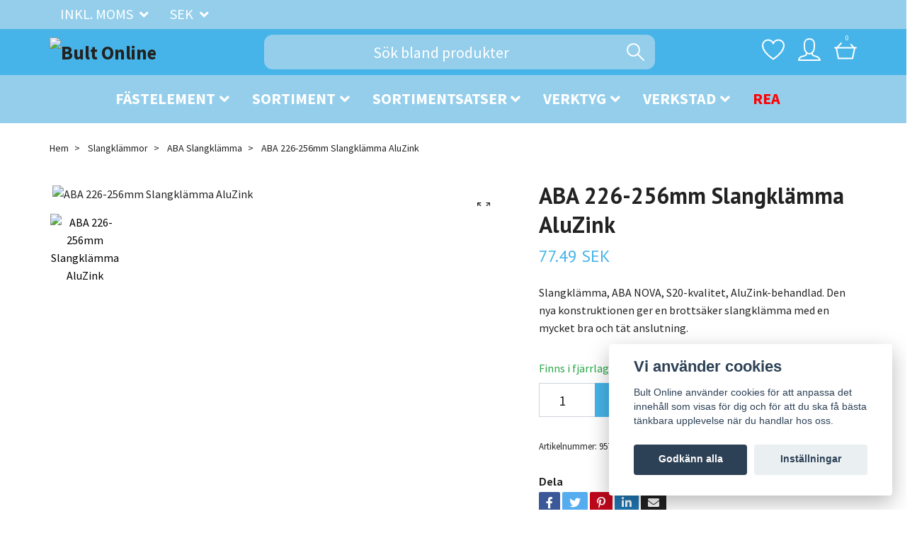

--- FILE ---
content_type: text/html; charset=utf-8
request_url: https://bultonline.se/slangklammor/aba-slangklamma/sl-226-256-w1-stl
body_size: 44277
content:
<!DOCTYPE html>
<html class="no-javascript" lang="sv">
<head><script>var fbPixelEventId = Math.floor(Math.random() * 9000000000) + 1000000000;</script><meta property="ix:host" content="cdn.quickbutik.com/images"><meta http-equiv="Content-Type" content="text/html; charset=utf-8">
<title>ABA 226-256mm Slangklämma AluZink - Bult Online</title>
<meta name="author" content="Quickbutik">
<meta name="description" content="Slangklämma, ABA NOVA, S20-kvalitet, AluZink-behandlad. Den nya konstruktionen ger en brottsäker slangklämma med en mycket bra och tät anslutning.">
<meta property="og:description" content="Slangklämma, ABA NOVA, S20-kvalitet, AluZink-behandlad. Den nya konstruktionen ger en brottsäker slangklämma med en mycket bra och tät anslutning.">
<meta property="og:title" content="ABA 226-256mm Slangklämma AluZink - Bult Online">
<meta property="og:url" content="https://bultonline.se/slangklammor/aba-slangklamma/sl-226-256-w1-stl">
<meta property="og:site_name" content="Bult Online">
<meta property="og:type" content="website">
<meta property="og:image" content="https://cdn.quickbutik.com/images/26178p/products/60d1dc4de5a96.png">
<meta property="twitter:card" content="summary">
<meta property="twitter:title" content="Bult Online">
<meta property="twitter:description" content="Slangklämma, ABA NOVA, S20-kvalitet, AluZink-behandlad. Den nya konstruktionen ger en brottsäker slangklämma med en mycket bra och tät anslutning.">
<meta property="twitter:image" content="https://cdn.quickbutik.com/images/26178p/products/60d1dc4de5a96.png">
<meta name="viewport" content="width=device-width, initial-scale=1, maximum-scale=1">
<script>document.documentElement.classList.remove('no-javascript');</script><!-- Vendor Assets --><link rel="stylesheet" href="https://use.fontawesome.com/releases/v5.15.4/css/all.css">
<link href="https://storage.quickbutik.com/stores/26178p/templates/swift-23/css/assets.min.css?27489" rel="stylesheet">
<!-- Theme Stylesheet --><link href="https://storage.quickbutik.com/stores/26178p/templates/swift-23/css/theme-main.css?27489" rel="stylesheet">
<link href="https://storage.quickbutik.com/stores/26178p/templates/swift-23/css/theme-sub.css?27489" rel="stylesheet">
<link href="https://storage.quickbutik.com/stores/26178p/templates/swift-23/css/custom.css?27489" rel="stylesheet">
<!-- Google Fonts --><link href="//fonts.googleapis.com/css?family=Source+Sans+Pro:400,700%7CPT+Sans:400,700" rel="stylesheet" type="text/css"  media="all" /><!-- Favicon--><link rel="icon" type="image/png" href="https://cdn.quickbutik.com/images/26178p/templates/swift-23/assets/favicon.png?s=27489&auto=format">
<link rel="canonical" href="https://bultonline.se/slangklammor/aba-slangklamma/sl-226-256-w1-stl">
<!-- Tweaks for older IEs--><!--[if lt IE 9]>
      <script src="https://oss.maxcdn.com/html5shiv/3.7.3/html5shiv.min.js"></script>
      <script src="https://oss.maxcdn.com/respond/1.4.2/respond.min.js"></script
    ><![endif]--><style>.hide { display: none; }</style>
<script type="text/javascript" defer>document.addEventListener('DOMContentLoaded', () => {
    document.body.setAttribute('data-qb-page', 'product');
});</script><script src="/assets/shopassets/cookieconsent/cookieconsent.js?v=230"></script>
<style>
    html.force--consent,
    html.force--consent body{
        height: auto!important;
        width: 100vw!important;
    }
</style>

    <script type="text/javascript">
    var qb_cookieconsent = initCookieConsent();
    var qb_cookieconsent_blocks = [{"title":"Vi anv\u00e4nder cookies","description":"Bult Online anv\u00e4nder cookies f\u00f6r att anpassa det inneh\u00e5ll som visas f\u00f6r dig och f\u00f6r att du ska f\u00e5 b\u00e4sta t\u00e4nkbara upplevelse n\u00e4r du handlar hos oss."},{"title":"N\u00f6dv\u00e4ndiga cookies *","description":"Dessa cookies \u00e4r n\u00f6dv\u00e4ndiga f\u00f6r att butiken ska fungera korrekt och g\u00e5r inte att st\u00e4nga av utan att beh\u00f6va l\u00e4mna denna webbplats. De anv\u00e4nds f\u00f6r att funktionalitet som t.ex. varukorg, skapa ett konto och annat ska fungera korrekt.","toggle":{"value":"basic","enabled":true,"readonly":true}},{"title":"Statistik och prestanda","description":"Dessa cookies g\u00f6r att vi kan r\u00e4kna bes\u00f6k och trafik och d\u00e4rmed ta reda p\u00e5 saker som vilka sidor som \u00e4r mest popul\u00e4ra och hur bes\u00f6karna r\u00f6r sig p\u00e5 v\u00e5r webbplats. All information som samlas in genom dessa cookies \u00e4r sammanst\u00e4lld, vilket inneb\u00e4r att den \u00e4r anonym. Om du inte till\u00e5ter dessa cookies kan vi inte ge dig en lika skr\u00e4ddarsydd upplevelse.","toggle":{"value":"analytics","enabled":false,"readonly":false},"cookie_table":[{"col1":"_ga","col2":"google.com","col3":"2 years","col4":"Google Analytics"},{"col1":"_gat","col2":"google.com","col3":"1 minute","col4":"Google Analytics"},{"col1":"_gid","col2":"google.com","col3":"1 day","col4":"Google Analytics"}]},{"title":"Marknadsf\u00f6ring","description":"Dessa cookies st\u00e4lls in via v\u00e5r webbplats av v\u00e5ra annonseringspartner f\u00f6r att skapa en profil f\u00f6r dina intressen och visa relevanta annonser p\u00e5 andra webbplatser. De lagrar inte direkt personlig information men kan identifiera din webbl\u00e4sare och internetenhet. Om du inte till\u00e5ter dessa cookies kommer du att uppleva mindre riktad reklam.","toggle":{"value":"marketing","enabled":false,"readonly":false}}];
</script>
    <!-- Google Tag Manager -->
    <script>
    window.dataLayer = window.dataLayer || [];

    // Set default consent state
    dataLayer.push({
        'event': 'default_consent',
        'consent': {
            'analytics_storage': 'denied',
            'ad_storage': 'denied',
            'ad_user_data': 'denied',
            'ad_personalization': 'denied',
            'wait_for_update': 500
        }
    });

    // Check for existing consent on page load
    if (typeof qb_cookieconsent !== 'undefined') {
        const getConsentLevel = (category) => qb_cookieconsent.allowedCategory(category) ? 'granted' : 'denied';

        dataLayer.push({
            'event': 'update_consent',
            'consent': {
                'analytics_storage': getConsentLevel('analytics'),
                'ad_storage': getConsentLevel('marketing'),
                'ad_user_data': getConsentLevel('marketing'),
                'ad_personalization': getConsentLevel('marketing')
            }
        });
    }

    // Initialize GTM
    (function(w,d,s,l,i){w[l]=w[l]||[];w[l].push({'gtm.start':
    new Date().getTime(),event:'gtm.js'});var f=d.getElementsByTagName(s)[0],
    j=d.createElement(s),dl=l!='dataLayer'?'&l='+l:'';j.async=true;j.src=
    'https://www.googletagmanager.com/gtm.js?id='+i+dl;f.parentNode.insertBefore(j,f);
    })(window,document,'script','dataLayer','GTM-PMQBC6L');

    // Handle consent updates for GTM
    document.addEventListener('QB_CookieConsentAccepted', function(event) {
        const cookie = qbGetEvent(event).cookie;
        const getConsentLevel = (level) => (cookie && cookie.level && cookie.level.includes(level)) ? 'granted' : 'denied';

        dataLayer.push({
            'event': 'update_consent',
            'consent': {
                'analytics_storage': getConsentLevel('analytics'),
                'ad_storage': getConsentLevel('marketing'),
                'ad_user_data': getConsentLevel('marketing'),
                'ad_personalization': getConsentLevel('marketing')
            }
        });
    });
    </script>
    <!-- End Google Tag Manager -->

    <!-- Google Tag Manager (noscript) -->
    <noscript><iframe src="https://www.googletagmanager.com/ns.html?id=GTM-PMQBC6L"
    height="0" width="0" style="display:none;visibility:hidden"></iframe></noscript>
    <!-- End Google Tag Manager (noscript) -->
    <!-- Google Analytics 4 -->
    <script async src="https://www.googletagmanager.com/gtag/js?id=G-E29YGZN0EM"></script>
    <script>
        window.dataLayer = window.dataLayer || [];
        function gtag(){dataLayer.push(arguments);}

        gtag('consent', 'default', {
            'analytics_storage': 'denied',
            'ad_storage': 'denied',
            'ad_user_data': 'denied',
            'ad_personalization': 'denied',
            'wait_for_update': 500,
        });

        const getConsentForCategory = (category) => (typeof qb_cookieconsent == 'undefined' || qb_cookieconsent.allowedCategory(category)) ? 'granted' : 'denied';

        if (typeof qb_cookieconsent == 'undefined' || qb_cookieconsent.allowedCategory('analytics') || qb_cookieconsent.allowedCategory('marketing')) {
            const analyticsConsent = getConsentForCategory('analytics');
            const marketingConsent = getConsentForCategory('marketing');

            gtag('consent', 'update', {
                'analytics_storage': analyticsConsent,
                'ad_storage': marketingConsent,
                'ad_user_data': marketingConsent,
                'ad_personalization': marketingConsent,
            });
        }

        // Handle consent updates for GA4
        document.addEventListener('QB_CookieConsentAccepted', function(event) {
            const cookie = qbGetEvent(event).cookie;
            const getConsentLevel = (level) => (cookie && cookie.level && cookie.level.includes(level)) ? 'granted' : 'denied';

            gtag('consent', 'update', {
                'analytics_storage': getConsentLevel('analytics'),
                'ad_storage': getConsentLevel('marketing'),
                'ad_user_data': getConsentLevel('marketing'),
                'ad_personalization': getConsentLevel('marketing'),
            });
        });

        gtag('js', new Date());
        gtag('config', 'G-E29YGZN0EM', { 'allow_enhanced_conversions' : true } );
gtag('config', 'AW-474849273', { 'allow_enhanced_conversions' : true } );
gtag('event', 'page_view', JSON.parse('{"ecomm_pagetype":"product","ecomm_prodid":"957","ecomm_totalvalue":77.49,"currency":"SEK","send_to":"AW-474849273"}'));
gtag('event', 'view_item', JSON.parse('{"currency":"SEK","value":"77.49","items":[{"item_name":"ABA 226-256mm Slangklämma AluZink","item_id":"957","price":"77.49","item_category":"ABA Slangklämma","item_variant":"","quantity":"1","description":"<h2><strong>Produktbeskrivning<\/strong><\/h2><p><em>ABA Nova-slangkl&auml;mma med nykonstruerat hus som g&ouml;r att kl&auml;mkraften f&ouml;rdelas j&auml;mnare.<br>Det korta husf&auml;stet ger optimalt kontakttryck p&aring; slangen. Den nya konstruktionen ger en kl&auml;mkraftsreserv som &auml;r brotts&auml;ker och ger en mycket bra och t&auml;t anslutning. Den sl&auml;ta undersidan och de b&ouml;jda bandkanterna &auml;r skonsamma mot slangen och minskar risken f&ouml;r l&auml;ckage.<\/em><\/p><ul><li><strong>Artikelnamn:&amp;nbsp;<\/strong><em>SL 226-256 W1 st&aring;l<\/em><\/li><li><strong>Ben&auml;mning:&amp;nbsp;<\/strong><em>SL<\/em><\/li><li><strong>Sp&auml;nnvidd, mm:<\/strong><em><strong>&amp;nbsp;<\/strong><\/em><em>226-256<\/em><\/li><li><strong>Bandbredd, mm:<\/strong><em><strong>&amp;nbsp;<\/strong><\/em><em>9,0<\/em><\/li><li><strong>Bandtjocklek, mm:&amp;nbsp;<\/strong><em>0,8<\/em><\/li><li><strong>Husbredd, mm:<\/strong><em>&amp;nbsp;ca. 12<\/em><\/li><li><strong>Nyckelvidd sp&auml;nnskruv:<\/strong><em>&amp;nbsp;M7<\/em><\/li><li><strong>Standard:<\/strong><em>&amp;nbsp;S20<\/em><\/li><li><strong>Ytbehandling:<\/strong><em>&amp;nbsp;AluZink<\/em><\/li><\/ul>","image_url":"https%3A%2F%2Fcdn.quickbutik.com%2Fimages%2F26178p%2Fproducts%2F60d1dc4de5a96.png"}]}'));

        const gaClientIdPromise = new Promise(resolve => {
            gtag('get', 'G-E29YGZN0EM', 'client_id', resolve);
        });
        const gaSessionIdPromise = new Promise(resolve => {
            gtag('get', 'G-E29YGZN0EM', 'session_id', resolve);
        });

        Promise.all([gaClientIdPromise, gaSessionIdPromise]).then(([gaClientId, gaSessionId]) => {
            var checkoutButton = document.querySelector("a[href='/cart/index']");
            if (checkoutButton) {
                checkoutButton.onclick = function() {
                    var query = new URLSearchParams({
                        ...(typeof qb_cookieconsent == 'undefined' || qb_cookieconsent.allowedCategory('analytics') ? {
                            gaClientId,
                            gaSessionId,
                        } : {}),
                        consentCategories: [
                            ...(typeof qb_cookieconsent == 'undefined' || qb_cookieconsent.allowedCategory('analytics')) ? ['analytics'] : [],
                            ...(typeof qb_cookieconsent == 'undefined' || qb_cookieconsent.allowedCategory('marketing')) ? ['marketing'] : [],
                        ],
                    });
                    this.setAttribute("href", "/cart/index?" + query.toString());
                };
            }
        });
    </script>
    <!-- End Google Analytics 4 --></head>
<body>
    <header class="header">
   <!-- Section: Top Bar-->
   <div class="top-bar  text-lg">
      <div class="container py-1">
         <div class="row align-items-center">
            <div class="col-12 col-lg-auto px-0">
               <ul class="mb-0  d-flex text-center text-sm-left justify-content-center justify-content-lg-start list-unstyled">
                  <!-- Component: Language Dropdown-->
                  <!-- Component: Tax Dropdown-->
                  <li class="col-auto">
                     <div class="dropdown">
                        <a id="taxDropdown" href="#" data-toggle="dropdown" data-display="static" aria-haspopup="true"
                           aria-expanded="false" class="dropdown-toggle topbar-link">
                        Inkl. moms
                        </a>
                        <div aria-labelledby="taxDropdown" class="dropdown-menu dropdown-menu-left">
                           <a class="taxlink dropdown-item" title="Priser är exkl. moms. Klicka för att växla om till inkl. moms."
                              href="?tax-reverse">
                           Exkl. moms
                           </a>
                        </div>
                     </div>
                  </li>
                  <!-- Currency Dropdown-->
                  <li class="list-inline-item col-auto">
                     <div class="dropdown ml-0">
                        <a id="currencyDropdown" href="#" data-toggle="dropdown" data-display="static" aria-haspopup="true"
                           aria-expanded="false" class="dropdown-toggle topbar-link">
                        SEK
                        </a>
                        <div class="dropdown-menu dropdown-menu-left">
                           <a href="https://bultonline.se/slangklammor/aba-slangklamma/sl-226-256-w1-stl?currency=DKK" class="dropdown-item">DKK</a>
                           <a href="https://bultonline.se/slangklammor/aba-slangklamma/sl-226-256-w1-stl?currency=EUR" class="dropdown-item">EUR</a>
                           <a href="https://bultonline.se/slangklammor/aba-slangklamma/sl-226-256-w1-stl?currency=SEK" class="dropdown-item">SEK</a>
                        </div>
                     </div>
                  </li>
               </ul>
            </div>
            <!-- Component: Top information -->
         </div>
      </div>
   </div>
   <!-- /Section: Top Bar -->
   <!-- Section: Main Header -->
   <div class="navbar-position"></div>
   <nav class="navbar-expand-lg navbar-light ">
      <div class="container pt-lg-2">
         <div class="row">
            <div class="navbar col-12 px-lg-0 py-0">
               <div class="list-inline-item order-0 d-lg-none col-auto p-0 outline-none">
                  <a href="#" data-toggle="modal" data-target="#sidebarLeft" class="text-hover-primary">
                    <svg version="1.1" id="Capa_1" xmlns="http://www.w3.org/2000/svg" xmlns:xlink="http://www.w3.org/1999/xlink" x="0px" y="0px"
                	 width="24.75px" height="24.75px" viewBox="0 0 24.75 24.75" xml:space="preserve" class="burger-new navbar-icon">
                    <g>
                    	<path d="M0,3.875c0-1.104,0.896-2,2-2h20.75c1.104,0,2,0.896,2,2s-0.896,2-2,2H2C0.896,5.875,0,4.979,0,3.875z M22.75,10.375H2
                    		c-1.104,0-2,0.896-2,2c0,1.104,0.896,2,2,2h20.75c1.104,0,2-0.896,2-2C24.75,11.271,23.855,10.375,22.75,10.375z M22.75,18.875H2
                    		c-1.104,0-2,0.896-2,2s0.896,2,2,2h20.75c1.104,0,2-0.896,2-2S23.855,18.875,22.75,18.875z"/>
                    </g>
                    </svg>
                    <!--
                     <svg class="svg-icon navbar-icon">
                        <use xlink:href="#menu-hamburger-1"></use>
                     </svg>
                    -->
                  </a>
               </div>
               <a href="https://bultonline.se" title="Bult Online"
                  class="navbar-brand order-1 order-lg-1 text-center text-md-left col-auto p-0">
               
               <img alt="Bult Online" class="img-fluid img-logo" srcset="https://cdn.quickbutik.com/images/26178p/templates/swift-23/assets/logo.png?s=27489&auto=format&dpr=1 1x, https://cdn.quickbutik.com/images/26178p/templates/swift-23/assets/logo.png?s=27489&auto=format&dpr=2 2x, https://cdn.quickbutik.com/images/26178p/templates/swift-23/assets/logo.png?s=27489&auto=format&dpr=3 3x"
                  src="https://cdn.quickbutik.com/images/26178p/templates/swift-23/assets/logo.png?s=27489&auto=format">
               </a>
               <form action="/shop/search" method="get"
                  class="d-lg-flex order-lg-3 d-none my-lg-0 flex-grow-1 top-searchbar text-center col-auto px-4">
                  <div class="search-wrapper input-group">
                     <input type="text" name="s" placeholder="Sök bland produkter" aria-label="Search"
                        aria-describedby="button-search-desktop" class="form-control pl-3 border-0" />
                     <div class="input-group-append ml-0">
                        <button id="button-search-desktop" type="submit" class="btn py-0 btn-underlined border-0">
                           <svg class="svg-icon navbar-icon">
                              <use xlink:href="#search-1"></use>
                           </svg>
                        </button>
                     </div>
                  </div>
               </form>
               <ul class="list-inline order-2 order-lg-4 mb-0 text-right col-auto p-0 outline-none">
                  <li class="list-inline-item mr-3 d-lg-inline-block d-none">
                     <a href="/shop/wishlist" class="text-hover-primary position-relative d-flex align-items-center">
                        <svg class="svg-icon navbar-icon">
                           <use xlink:href="#heart-1"></use>
                        </svg>
                        <span class="color-text-base"></span>
                     </a>
                  </li>
                  <li class="list-inline-item mr-3 d-lg-inline-block d-none">
                     <a href="/customer/login" class="text-hover-primary p-0 d-flex align-items-center">
                        <svg class="svg-icon navbar-icon">
                           <use xlink:href="#avatar-1"></use>
                        </svg>
                        <span
                           class="color-text-base"></span>
                     </a>
                  </li>
                  <li class="list-inline-item">
                     <a href="#" data-toggle="modal" data-target="#sidebarCart"
                        class="position-relative text-hover-primary d-flex align-items-center qs-cart-view">
                        <svg class="svg-icon navbar-icon">
                           <use xlink:href="#shopping-basket-1"></use>
                        </svg>
                        <div class="navbar-icon-badge icon-count text-white primary-bg basket-count-items">0
                        </div>
                        <span class="d-none d-sm-inline color-text-base">
                        </span>
                     </a>
                  </li>
               </ul>
            </div>
         </div>
      </div>
      <div class="pt-2">
         <div class="row navbar-bg px-0 mainmenu_font_size" data-fontsize="22">
            <ul class="container navbar-nav d-none d-lg-flex mt-lg-0 py-2 justify-content-center flex-wrap">
            
              
              <li class="nav-item has-dropdown on-hover">
                <a href="/fastelement" aria-haspopup="true" aria-expanded="false" class="nav-link dropdown-toggle">Fästelement</a>
                </li>
            	<div class="subnav fullbredd subnav1210">
            		<div class="subnav_items">
            			<ul>
            				<li class="dropdown-submenu position-relative">
                                <a id="categoryDropdown641" href="#" data-toggle="dropdown" aria-haspopup="true" aria-expanded="false"
                                  class="dropdown-item dropdown-toggle" data-display="static">Sexkantskruv</a>
                    
                                <ul aria-labelledby="categoryDropdown641"
                                  class="dropdown-menu menu-grid ">
                                  <li><a href="/blankforzinkat-fzb/bultar-helgangad-sexkantskruv" class=" dropdown-item">Helgängad 8.8 FZB</a></li>
                                  <li><a href="/blankforzinkat-fzb/bult-delgangad-sexkantskruv" class=" dropdown-item">Delgängad 8.8 FZB</a></li>
                                  <li><a href="/produkter/66-varmforzinkat-fzv/sexkantskruv-fzvv" class=" dropdown-item">Sexkantskruv FZV</a></li>
                                  <li><a href="/produkter/rostfri-a4/sexkantskruv-a4" class=" dropdown-item">Sexkantskruv A4</a></li>
                                  <li><a href="/produkter/obehandlat-obeh/sexkantskruv-obeh-109" class=" dropdown-item">Sexkantskruv 10.9</a></li>
                                  <li><a href="/produkter/obehandlat-obeh/sexkantskruv-obeh-129" class=" dropdown-item">Sexkantskruv 12.9</a></li>
                                  <li><a href="/blankforzinkat-fzb/flansskruv-88-fzb" class=" dropdown-item">Flänsskruv 8.8 FZB</a></li>
                                  <li><a href="/tumskruv-unc-88" class=" dropdown-item">Tumskruv UNC 8.8</a></li>
                                  <li><a href="/blankforzinkat-fzb/65-fingangad-88-fzb" class=" dropdown-item">Fingängad 8.8 FZB</a></li>
                                </ul>
                            </li>
        				</ul>
            			<ul>
            				<li class="dropdown-submenu position-relative">
                                <a id="categoryDropdown883" href="#" data-toggle="dropdown" aria-haspopup="true" aria-expanded="false"
                                  class="dropdown-item dropdown-toggle" data-display="static">Insexskruv</a>
                    
                                <ul aria-labelledby="categoryDropdown883"
                                  class="dropdown-menu menu-grid ">
                                  <li><a href="/produkter/bult-insexskruv" class=" dropdown-item">Insexskruv 8.8 FZB</a></li>
                                  <li><a href="/produkter/bult-insexskruv/insex-kullrig-109-obeh" class=" dropdown-item">Insex kullrig 10.9 OBEH</a></li>
                                  <li><a href="/produkter/insexskruv-129-obeh" class=" dropdown-item">Insexskruv 12.9 OBEH</a></li>
                                  <li><a href="/produkter/rostfri-a4/insexskruv-a4" class=" dropdown-item">Insexskruv A4</a></li>
                                  <li><a href="/produkter/bult-insexskruv/insexskruv-forsankt-109-fzb" class=" dropdown-item">Insex försänkt 10.9 FZB</a></li>
                                </ul>
                            </li>
        				</ul>
            			<ul>
            				<li class="dropdown-submenu position-relative">
                                <a id="categoryDropdown1085" href="#" data-toggle="dropdown" aria-haspopup="true" aria-expanded="false"
                                  class="dropdown-item dropdown-toggle" data-display="static">Muttrar</a>
                    
                                <ul aria-labelledby="categoryDropdown1085"
                                  class="dropdown-menu menu-grid ">
                                  <li><a href="/mutter-8-fzb/lasmutter" class=" dropdown-item">Låsmutter</a></li>
                                  <li><a href="/mutter-8-fzb/sexkantmutter" class=" dropdown-item">Sexkantmutter</a></li>
                                  <li><a href="/mutter-8-fzb/vingmutter" class=" dropdown-item">Vingmutter</a></li>
                                  <li><a href="/mutter-8-fzb/lag-sexkantsmutter" class=" dropdown-item">Låg Mutter</a></li>
                                  <li><a href="/mutter-8-fzb/skarvmutter" class=" dropdown-item">Skarvmutter</a></li>
                                  <li><a href="/mutter-8-fzb/flansmutter" class=" dropdown-item">Flänsmutter</a></li>
                                  <li><a href="/mutter-8-fzb/fyrkantmutter" class=" dropdown-item">Fyrkantmutter</a></li>
                                  <li><a href="/mutter-8-fzb/islagsmutter" class=" dropdown-item">Islagsmutter</a></li>
                                  <li><a href="/mutter-8-fzb/palmutter" class=" dropdown-item">Palmutter</a></li>
                                </ul>
                            </li>
        				</ul>
            			<ul>
            				<li class="dropdown-submenu position-relative">
                                <a id="categoryDropdown1102" href="#" data-toggle="dropdown" aria-haspopup="true" aria-expanded="false"
                                  class="dropdown-item dropdown-toggle" data-display="static">Brickor</a>
                    
                                <ul aria-labelledby="categoryDropdown1102"
                                  class="dropdown-menu menu-grid ">
                                  <li><a href="/brickor/planbricka" class=" dropdown-item">Planbricka</a></li>
                                  <li><a href="/brickor/fjaderbricka" class=" dropdown-item">Fjäderbricka</a></li>
                                  <li><a href="/brickor/fyrkant" class=" dropdown-item">Fyrkant</a></li>
                                  <li><a href="/brickor/lasbrickor" class=" dropdown-item">Låsbrickor</a></li>
                                  <li><a href="/brickor/nord-lock" class=" dropdown-item">Nord-Lock</a></li>
                                  <li><a href="/brickor/karosseribricka" class=" dropdown-item">Karosseribricka</a></li>
                                  <li><a href="/brickor/svarvad-tjockbricka" class=" dropdown-item">Svarvad Tjockbricka</a></li>
                                </ul>
                            </li>
        				</ul>
            			<ul>
            				<li class="dropdown-submenu position-relative">
                                <a id="categoryDropdown884" href="#" data-toggle="dropdown" aria-haspopup="true" aria-expanded="false"
                                  class="dropdown-item dropdown-toggle" data-display="static">Gängstång</a>
                    
                                <ul aria-labelledby="categoryDropdown884"
                                  class="dropdown-menu menu-grid ">
                                  <li><a href="/produkter/16-gangstang/gangstang-88-fzb" class=" dropdown-item">Gängstång 8.8 FZB</a></li>
                                  <li><a href="/produkter/16-gangstang/gangstang-88-fingangad" class=" dropdown-item">Gängstång 8.8 Fingängad</a></li>
                                  <li><a href="/produkter/16-gangstang/gangstang-129-obeh" class=" dropdown-item">Gängstång 10.9 OBEH</a></li>
                                  <li><a href="/produkter/16-gangstang/33-gangstang-129-obeh" class=" dropdown-item">Gängstång 12.9 OBEH</a></li>
                                  <li><a href="/produkter/16-gangstang/gangstang-tum-unc-48" class=" dropdown-item">Gängstång 4.8 Tum UNC</a></li>
                                  <li><a href="/produkter/66-varmforzinkat-fzv/gangstang-fzv" class=" dropdown-item">Gängstång FZV</a></li>
                                  <li><a href="/produkter/rostfri-a4/gangstang-a4" class=" dropdown-item">Gängstång A4</a></li>
                                </ul>
                            </li>
        				</ul>
            			<ul>
            				<li class="dropdown-submenu position-relative">
                                <a id="categoryDropdown1182" href="#" data-toggle="dropdown" aria-haspopup="true" aria-expanded="false"
                                  class="dropdown-item dropdown-toggle" data-display="static">Vagnsbult</a>
                    
                                <ul aria-labelledby="categoryDropdown1182"
                                  class="dropdown-menu menu-grid ">
                                  <li><a href="/produkter/vagnsbult/vagnsbult-88-fzb" class=" dropdown-item">Vagnsbult 8.8 FZB</a></li>
                                  <li><a href="/produkter/vagnsbult/vagnsbult-46-fzb" class=" dropdown-item">Vagnsbult 4.6 FZB</a></li>
                                </ul>
                            </li>
        				</ul>
            			<ul>
            				<li class="dropdown-submenu position-relative">
                                <a id="categoryDropdown1157" href="#" data-toggle="dropdown" aria-haspopup="true" aria-expanded="false"
                                  class="dropdown-item dropdown-toggle" data-display="static">Passkruvar</a>
                    
                                <ul aria-labelledby="categoryDropdown1157"
                                  class="dropdown-menu menu-grid ">
                                  <li><a href="/passkruvar/passskruv-insex-129" class=" dropdown-item">Insex 12.9</a></li>
                                </ul>
                            </li>
        				</ul>
            			<ul>
            				<li class="dropdown-submenu position-relative">
                                <a id="categoryDropdown546" href="#" data-toggle="dropdown" aria-haspopup="true" aria-expanded="false"
                                  class="dropdown-item dropdown-toggle" data-display="static">Slangklämmor</a>
                    
                                <ul aria-labelledby="categoryDropdown546"
                                  class="dropdown-menu menu-grid ">
                                  <li><a href="/slangklammor/aba-gummiklammer" class=" dropdown-item">ABA Gummiklammer</a></li>
                                  <li><a href="/slangklammor/aba-slangklamma" class=" dropdown-item">ABA Slangklämma</a></li>
                                  <li><a href="/slangklammor/aba-mini-klamma" class=" dropdown-item">ABA Mini-Klämma</a></li>
                                </ul>
                            </li>
        				</ul>
            			<ul>
            				<li class="dropdown-submenu position-relative">
                                <a id="categoryDropdown550" href="#" data-toggle="dropdown" aria-haspopup="true" aria-expanded="false"
                                  class="dropdown-item dropdown-toggle" data-display="static">Smörjnipplar</a>
                    
                                <ul aria-labelledby="categoryDropdown550"
                                  class="dropdown-menu menu-grid ">
                                  <li><a href="/smorjnipplar/90gr-fzb" class=" dropdown-item">90gr FZB</a></li>
                                  <li><a href="/smorjnipplar/rak-fzb" class=" dropdown-item">Rak FZB</a></li>
                                  <li><a href="/smorjnipplar/45gr-fzb" class=" dropdown-item">45gr FZB</a></li>
                                </ul>
                            </li>
        				</ul>
            			<ul>
            				<li class="dropdown-submenu position-relative">
                                <a id="categoryDropdown554" href="#" data-toggle="dropdown" aria-haspopup="true" aria-expanded="false"
                                  class="dropdown-item dropdown-toggle" data-display="static">Låsringar</a>
                    
                                <ul aria-labelledby="categoryDropdown554"
                                  class="dropdown-menu menu-grid ">
                                  <li><a href="/produkter/sga-for-axel-lasring-for-axel/sga-for-axel" class=" dropdown-item">SGA för axel</a></li>
                                  <li><a href="/produkter/sga-for-axel-lasring-for-axel/sgh-for-hal" class=" dropdown-item">SGH för hål</a></li>
                                  <li><a href="/produkter/sga-for-axel-lasring-for-axel/av-for-axel" class=" dropdown-item">AV för Axel</a></li>
                                  <li><a href="/produkter/sga-for-axel-lasring-for-axel/jv-for-hal" class=" dropdown-item">JV för Hål</a></li>
                                  <li><a href="/produkter/sga-for-axel-lasring-for-axel/starlock" class=" dropdown-item">Starlock</a></li>
                                  <li><a href="/produkter/sga-for-axel-lasring-for-axel/starlock-kapsel" class=" dropdown-item">Starlock Kapsel</a></li>
                                  <li><a href="/produkter/sga-for-axel-lasring-for-axel/rs-sparryttare-fzb" class=" dropdown-item">RS Spårryttare FZB</a></li>
                                  <li><a href="/produkter/sga-for-axel-lasring-for-axel/rs-sparryttare-obeh" class=" dropdown-item">RS Spårryttare OBEH</a></li>
                                </ul>
                            </li>
        				</ul>
            			<ul>
            				<li class="dropdown-submenu position-relative">
                                <a id="categoryDropdown1212" href="#" data-toggle="dropdown" aria-haspopup="true" aria-expanded="false"
                                  class="dropdown-item dropdown-toggle" data-display="static">Plåtskruv</a>
                    
                                <ul aria-labelledby="categoryDropdown1212"
                                  class="dropdown-menu menu-grid ">
                                  <li><a href="/platskruv/kullrig" class=" dropdown-item">Kullrig</a></li>
                                  <li><a href="/platskruv/montageskruv" class=" dropdown-item">Montageskruv</a></li>
                                </ul>
                            </li>
        				</ul>
            			<ul>
            				<li class="dropdown-submenu position-relative">
                                <a id="categoryDropdown1221" href="#" data-toggle="dropdown" aria-haspopup="true" aria-expanded="false"
                                  class="dropdown-item dropdown-toggle" data-display="static">Träskruv</a>
                    
                                <ul aria-labelledby="categoryDropdown1221"
                                  class="dropdown-menu menu-grid ">
                                  <li><a href="/fastelement/traskruv/forsankt" class=" dropdown-item">Försänkt</a></li>
                                  <li><a href="/fastelement/traskruv/sexkant/fransk-skruv-a4" class=" dropdown-item">Fransk skruv A4</a></li>
                                  <li><a href="/fastelement/traskruv/sexkant/fransk-traskruv-fzv" class=" dropdown-item">Fransk Träskruv FZV</a></li>
                                </ul>
                            </li>
        				</ul>

            		</div>
            	</div>
              </li>
              
              <li class="nav-item has-dropdown on-hover">
                <a href="/skruvsortiment" aria-haspopup="true" aria-expanded="false" class="nav-link dropdown-toggle">Sortiment</a>
                </li>
            	<div class="subnav fullbredd subnav1036">
            		<div class="subnav_items">
            			<ul>
            				<li class="dropdown-submenu position-relative">
                                <a id="categoryDropdown1039" href="#" data-toggle="dropdown" aria-haspopup="true" aria-expanded="false"
                                  class="dropdown-item dropdown-toggle" data-display="static">Sexkantskruv</a>
                    
                                <ul aria-labelledby="categoryDropdown1039"
                                  class="dropdown-menu menu-grid ">
                                  <li><a href="/skruvsortiment/sexkant-88-fzb" class=" dropdown-item">Sexkant 8.8 FZB</a></li>
                                  <li><a href="/skruvsortiment/sexkant-88-fzv" class=" dropdown-item">Sexkant 8.8 FZV</a></li>
                                  <li><a href="/skruvsortiment/sexkant-a4-80" class=" dropdown-item">Sexkant A4-80</a></li>
                                  <li><a href="/skruvsortiment/sexkantskruv-sortiment/sexkant-129-obeh" class=" dropdown-item">Sexkant 12.9 Obeh</a></li>
                                </ul>
                            </li>
        				</ul>
            			<ul>
            				<li class="dropdown-submenu position-relative">
                                <a id="categoryDropdown1044" href="#" data-toggle="dropdown" aria-haspopup="true" aria-expanded="false"
                                  class="dropdown-item dropdown-toggle" data-display="static">Insexskruv</a>
                    
                                <ul aria-labelledby="categoryDropdown1044"
                                  class="dropdown-menu menu-grid ">
                                  <li><a href="/skruvsortiment/insex-88-fzb-sortiment" class=" dropdown-item">Insex 8.8 FZB</a></li>
                                  <li><a href="/insexskruv-sortiment/insex-129-obeh" class=" dropdown-item">Insex 12.9 Obeh</a></li>
                                </ul>
                            </li>
        				</ul>
            			<ul>
            				<li class="dropdown-submenu position-relative">
                                <a id="categoryDropdown1081" href="#" data-toggle="dropdown" aria-haspopup="true" aria-expanded="false"
                                  class="dropdown-item dropdown-toggle" data-display="static">Försänkt Insex</a>
                    
                                <ul aria-labelledby="categoryDropdown1081"
                                  class="dropdown-menu menu-grid ">
                                  <li><a href="/skruvsortiment/forsankt-insex/forsankt-insex-109" class=" dropdown-item">Försänkt Insex 10.9</a></li>
                                </ul>
                            </li>
        				</ul>
            			<ul>
            				<li class="dropdown-submenu position-relative">
                                <a id="categoryDropdown1053" href="#" data-toggle="dropdown" aria-haspopup="true" aria-expanded="false"
                                  class="dropdown-item dropdown-toggle" data-display="static">Flänsskruv</a>
                    
                                <ul aria-labelledby="categoryDropdown1053"
                                  class="dropdown-menu menu-grid ">
                                  <li><a href="/skruvsortiment/flansskruv-sortiment/flansskruv-88-fzb-sortiment" class=" dropdown-item">Flänsskruv 8.8 FZB</a></li>
                                </ul>
                            </li>
        				</ul>
            			<ul>
            				<li class="dropdown-submenu position-relative">
                                <a id="categoryDropdown1051" href="#" data-toggle="dropdown" aria-haspopup="true" aria-expanded="false"
                                  class="dropdown-item dropdown-toggle" data-display="static">Tumskruv</a>
                    
                                <ul aria-labelledby="categoryDropdown1051"
                                  class="dropdown-menu menu-grid ">
                                  <li><a href="/skruvsortiment/tumskruv-sortiment/tum-uncsortiment" class=" dropdown-item">Tum UNC</a></li>
                                  <li><a href="/skruvsortiment/tumskruv-sortiment/tum-unf-sortiment" class=" dropdown-item">Tum UNF Sortiment</a></li>
                                </ul>
                            </li>
        				</ul>
            			<ul>
            				<li class="dropdown-submenu position-relative">
                                <a id="categoryDropdown1049" href="#" data-toggle="dropdown" aria-haspopup="true" aria-expanded="false"
                                  class="dropdown-item dropdown-toggle" data-display="static">Mutter</a>
                    
                                <ul aria-labelledby="categoryDropdown1049"
                                  class="dropdown-menu menu-grid ">
                                  <li><a href="/skruvsortiment/95-mutter/59-mutter-fzb-sortiment" class=" dropdown-item">Mutter FZB</a></li>
                                  <li><a href="/skruvsortiment/95-mutter/kupolmutter" class=" dropdown-item">kupolmutter</a></li>
                                </ul>
                            </li>
        				</ul>
            			<ul>
            				<li class="dropdown-submenu position-relative">
                                <a id="categoryDropdown1040" href="#" data-toggle="dropdown" aria-haspopup="true" aria-expanded="false"
                                  class="dropdown-item dropdown-toggle" data-display="static">Gängstång</a>
                    
                                <ul aria-labelledby="categoryDropdown1040"
                                  class="dropdown-menu menu-grid ">
                                  <li><a href="/skruvsortiment/gangstang-sortiment/gangstang-88-fzb-sortiment" class=" dropdown-item">Gängstång 8.8 FZB</a></li>
                                  <li><a href="/skruvsortiment/gangstang-sortiment/gangstang-88-fzv-sortiment" class=" dropdown-item">Gängstång 8.8 FZV</a></li>
                                  <li><a href="/produkter/16-gangstang/gangstang-48-tum-unf" class=" dropdown-item">Gängstång 4.8 Tum UNF</a></li>
                                  <li><a href="/skruvsortiment/gangstang-sortiment/gangstang-88-a4-70-sortiment" class=" dropdown-item">Gängstång 8.8 A4-70</a></li>
                                  <li><a href="/skruvsortiment/gangstang-sortiment/gangstang-129-obeh-sortiment" class=" dropdown-item">Gängstång 12.9 Obeh</a></li>
                                </ul>
                            </li>
        				</ul>
            			<ul>
            				<li class="dropdown-submenu position-relative">
                                <a id="categoryDropdown1286" href="#" data-toggle="dropdown" aria-haspopup="true" aria-expanded="false"
                                  class="dropdown-item dropdown-toggle" data-display="static">Färdiga bultfack</a>
                    
                                <ul aria-labelledby="categoryDropdown1286"
                                  class="dropdown-menu menu-grid ">
                                  <li><a href="/skruvsortiment/fardiga-bultfack/fzb-bultfack" class=" dropdown-item">Sexkant FZB Bultfack</a></li>
                                </ul>
                            </li>
        				</ul>

            		</div>
            	</div>
              </li>
              
              <li class="nav-item has-dropdown on-hover">
                <a href="/sortiment/sortimentsatser" aria-haspopup="true" aria-expanded="false" class="nav-link dropdown-toggle">Sortimentsatser</a>
                </li>
            	<div class="subnav fullbredd subnav809">
            		<div class="subnav_items">
            			<ul>
            				<li class="subnav_lev2"><a class="" href="/sortiment/sortimentsatser/blindnit">Blindnit</a>
        				</ul>
            			<ul>
            				<li class="subnav_lev2"><a class="" href="/sortiment/sortimentsatser/sortiment-brickor">Brickor</a>
        				</ul>
            			<ul>
            				<li class="subnav_lev2"><a class="" href="/sortiment/sortimentsatser/bultskruv">Bult/Skruv</a>
        				</ul>
            			<ul>
            				<li class="subnav_lev2"><a class="" href="/sortiment/sortimentsatser/fjadrar-sprintar">Fjäder/sprint</a>
        				</ul>
            			<ul>
            				<li class="subnav_lev2"><a class="" href="/sortiment/sortimentsatser/gipsankare">Gipsankare</a>
        				</ul>
            			<ul>
            				<li class="subnav_lev2"><a class="" href="/sortiment/sortimentsatser/ganginsats">Gänginsats</a>
        				</ul>
            			<ul>
            				<li class="subnav_lev2"><a class="" href="/sortiment/sortimentsatser/kabelsko">Kabelsko</a>
        				</ul>
            			<ul>
            				<li class="subnav_lev2"><a class="" href="/sortiment/karbinhake">Karbinhake</a>
        				</ul>
            			<ul>
            				<li class="subnav_lev2"><a class="" href="/sortiment/krympslang">Krympslang</a>
        				</ul>
            			<ul>
            				<li class="subnav_lev2"><a class="" href="/sortiment/sortimentsatser/krysskil">Krysskil</a>
        				</ul>
            			<ul>
            				<li class="subnav_lev2"><a class="" href="/sortiment/lasring">Låsring</a>
        				</ul>
            			<ul>
            				<li class="subnav_lev2"><a class="" href="/sortiment/sortimentsatser/monterings-och-expanderclips">Mont.-/expanderclips</a>
        				</ul>
            			<ul>
            				<li class="subnav_lev2"><a class="" href="/sortiment/sortimentsatser/mutter">Mutter</a>
        				</ul>
            			<ul>
            				<li class="subnav_lev2"><a class="" href="/sortiment/nitmutter">Nitmutter</a>
        				</ul>
            			<ul>
            				<li class="subnav_lev2"><a class="" href="/sortiment/o-ring">O-ring</a>
        				</ul>
            			<ul>
            				<li class="subnav_lev2"><a class="" href="/sortiment/sortimentsatser/skruvkrok">Skruvkrok</a>
        				</ul>
            			<ul>
            				<li class="subnav_lev2"><a class="" href="/sortiment/25-slangklammor-aba">Slangklämma</a>
        				</ul>
            			<ul>
            				<li class="subnav_lev2"><a class="" href="/sortiment/smorjnippel">Smörjnippel</a>
        				</ul>
            			<ul>
            				<li class="subnav_lev2"><a class="" href="/sortiment/40-stoppskruv">Stoppskruv</a>
        				</ul>
            			<ul>
            				<li class="subnav_lev2"><a class="" href="/sortiment/sakringar">Säkringar</a>
        				</ul>
            			<ul>
            				<li class="subnav_lev2"><a class="" href="/sortiment/sortimentsatser/tackplugg">Täckplugg</a>
        				</ul>
            			<ul>
            				<li class="subnav_lev2"><a class="" href="/sortiment/tatningsring">Tätningsring</a>
        				</ul>
            			<ul>
            				<li class="subnav_lev2"><a class="" href="/sortiment/sortimentsatser/u-clips-platskruv">U-clips och plåtskruv</a>
        				</ul>
            			<ul>
            				<li class="subnav_lev2"><a class="" href="/sortiment/sortimentsatser/oljett">Öljett</a>
        				</ul>

            		</div>
            	</div>
              </li>
              
              <li class="nav-item has-dropdown on-hover">
                <a href="/verktyg" aria-haspopup="true" aria-expanded="false" class="nav-link dropdown-toggle">Verktyg</a>
                </li>
            	<div class="subnav fullbredd subnav1019">
            		<div class="subnav_items">
            			<ul>
            				<li class="dropdown-submenu position-relative">
                                <a id="categoryDropdown1236" href="#" data-toggle="dropdown" aria-haspopup="true" aria-expanded="false"
                                  class="dropdown-item dropdown-toggle" data-display="static">Handverktyg</a>
                    
                                <ul aria-labelledby="categoryDropdown1236"
                                  class="dropdown-menu menu-grid ">
                                  <li><a href="/verktyg/handverktyg/muttersprackare" class=" dropdown-item">Mutterspräckare</a></li>
                                  <li><a href="/verktyg/handverktyg/brytjarn" class=" dropdown-item">Brytjärn</a></li>
                                  <li><a href="/verktyg/handverktyg/slipverktyg" class=" dropdown-item">Slipverktyg</a></li>
                                  <li><a href="/verktyg/handverktyg/rorbearbetning" class=" dropdown-item">Rörbearbetning</a></li>
                                  <li><a href="/verktyg/handverktyg/skrapor-knivar" class=" dropdown-item">Skrapor / Knivar</a></li>
                                  <li><a href="/verktyg/handverktyg/hammare" class=" dropdown-item">Hammare</a></li>
                                  <li><a href="/verktyg/skruvmejslar" class=" dropdown-item">Skruvmejslar</a></li>
                                  <li><a href="/verktyg/tanger" class=" dropdown-item">Tänger</a></li>
                                  <li><a href="/verktyg/avdragare" class=" dropdown-item">Avdragare</a></li>
                                  <li><a href="/verktyg/borrsats" class=" dropdown-item">Borr</a></li>
                                  <li><a href="/verktyg/skruvnycklar" class=" dropdown-item">Skruvnycklar</a></li>
                                </ul>
                            </li>
        				</ul>
            			<ul>
            				<li class="dropdown-submenu position-relative">
                                <a id="categoryDropdown1322" href="#" data-toggle="dropdown" aria-haspopup="true" aria-expanded="false"
                                  class="dropdown-item dropdown-toggle" data-display="static">Handmaskiner</a>
                    
                                <ul aria-labelledby="categoryDropdown1322"
                                  class="dropdown-menu menu-grid ">
                                  <li><a href="/verktyg/handmaskiner/batteridrivna" class=" dropdown-item">Batteridrivna</a></li>
                                </ul>
                            </li>
        				</ul>
            			<ul>
            				<li class="dropdown-submenu position-relative">
                                <a id="categoryDropdown1020" href="#" data-toggle="dropdown" aria-haspopup="true" aria-expanded="false"
                                  class="dropdown-item dropdown-toggle" data-display="static">Verktygssatser</a>
                    
                                <ul aria-labelledby="categoryDropdown1020"
                                  class="dropdown-menu menu-grid ">
                                  <li><a href="/verktyg/verktygssatser/verkstadsvagnar" class=" dropdown-item">Verkstadsvagnar</a></li>
                                  <li><a href="/verktyg/verktygssatser/verktygslador" class=" dropdown-item">Verktygslådor</a></li>
                                </ul>
                            </li>
        				</ul>
            			<ul>
            				<li class="dropdown-submenu position-relative">
                                <a id="categoryDropdown1244" href="#" data-toggle="dropdown" aria-haspopup="true" aria-expanded="false"
                                  class="dropdown-item dropdown-toggle" data-display="static">Mät &amp; Märk</a>
                    
                                <ul aria-labelledby="categoryDropdown1244"
                                  class="dropdown-menu menu-grid ">
                                  <li><a href="/verktyg/mat-mark/mattband" class=" dropdown-item">Måttband</a></li>
                                  <li><a href="/verktyg/mat-mark/markpennor" class=" dropdown-item">Märkpennor</a></li>
                                  <li><a href="/verktyg/mat-mark/mikrometrar" class=" dropdown-item">Mikrometrar</a></li>
                                  <li><a href="/verktyg/mat-mark/tumstock" class=" dropdown-item">Tumstock</a></li>
                                  <li><a href="/verktyg/mat-mark/skjutmatt" class=" dropdown-item">Skjutmått</a></li>
                                </ul>
                            </li>
        				</ul>
            			<ul>
            				<li class="dropdown-submenu position-relative">
                                <a id="categoryDropdown1354" href="#" data-toggle="dropdown" aria-haspopup="true" aria-expanded="false"
                                  class="dropdown-item dropdown-toggle" data-display="static">Slip &amp; Kap</a>
                    
                                <ul aria-labelledby="categoryDropdown1354"
                                  class="dropdown-menu menu-grid ">
                                  <li><a href="/slip-kap/kapskivor" class=" dropdown-item">Kapskivor</a></li>
                                  <li><a href="/slip-kap/sliprondeller" class=" dropdown-item">Sliprondeller</a></li>
                                  <li><a href="/slip-kap/diamantkapskivor" class=" dropdown-item">Diamantkapskivor</a></li>
                                  <li><a href="/slip-kap/diamantslipskalar" class=" dropdown-item">Diamantslipskålar</a></li>
                                </ul>
                            </li>
        				</ul>
            			<ul>
            				<li class="dropdown-submenu position-relative">
                                <a id="categoryDropdown1062" href="#" data-toggle="dropdown" aria-haspopup="true" aria-expanded="false"
                                  class="dropdown-item dropdown-toggle" data-display="static">Bitsinsatser &amp; bits</a>
                    
                                <ul aria-labelledby="categoryDropdown1062"
                                  class="dropdown-menu menu-grid ">
                                  <li><a href="/verktyg/bitsinsatser-bits/bitsinsatssortiment" class=" dropdown-item">Bitsinsatssortiment</a></li>
                                  <li><a href="/verktyg/bitsinsatser-bits/bitsortiment" class=" dropdown-item">Bitsortiment</a></li>
                                </ul>
                            </li>
        				</ul>
            			<ul>
            				<li class="dropdown-submenu position-relative">
                                <a id="categoryDropdown1029" href="#" data-toggle="dropdown" aria-haspopup="true" aria-expanded="false"
                                  class="dropdown-item dropdown-toggle" data-display="static">Hylsnyckelsatser</a>
                    
                                <ul aria-labelledby="categoryDropdown1029"
                                  class="dropdown-menu menu-grid ">
                                  <li><a href="/verktyg/hylsnyckelsatser/21-14" class=" dropdown-item">1/4</a></li>
                                  <li><a href="/verktyg/hylsnyckelsatser/21-38" class=" dropdown-item">3/8</a></li>
                                  <li><a href="/verktyg/hylsnyckelsatser/12-hylsnyckel" class=" dropdown-item">1/2</a></li>
                                  <li><a href="/verktyg/hylsnyckelsatser/34-hylsnyckelsats" class=" dropdown-item">3/4</a></li>
                                  <li><a href="/verktyg/hylsnyckelsatser/1-hylsnyckelinsats" class=" dropdown-item">1</a></li>
                                  <li><a href="/verktyg/hylsnyckelsatser/kombinerade-satser" class=" dropdown-item">Kombinerade satser</a></li>
                                </ul>
                            </li>
        				</ul>
            			<ul>
            				<li class="dropdown-submenu position-relative">
                                <a id="categoryDropdown1290" href="#" data-toggle="dropdown" aria-haspopup="true" aria-expanded="false"
                                  class="dropdown-item dropdown-toggle" data-display="static">Specialverktyg</a>
                    
                                <ul aria-labelledby="categoryDropdown1290"
                                  class="dropdown-menu menu-grid ">
                                  <li><a href="/personbilar" class=" dropdown-item">Personbilar</a></li>
                                </ul>
                            </li>
        				</ul>
            			<ul>
            				<li class="dropdown-submenu position-relative">
                                <a id="categoryDropdown1022" href="#" data-toggle="dropdown" aria-haspopup="true" aria-expanded="false"
                                  class="dropdown-item dropdown-toggle" data-display="static">Gängverktyg</a>
                    
                                <ul aria-labelledby="categoryDropdown1022"
                                  class="dropdown-menu menu-grid ">
                                  <li><a href="/verktyg/gangverktyg/gangreparation" class=" dropdown-item">Gängreparation</a></li>
                                  <li><a href="/verktyg/gangverktyg/gang-sortiment" class=" dropdown-item">Sortiment</a></li>
                                </ul>
                            </li>
        				</ul>

            		</div>
            	</div>
              </li>
              
              <li class="nav-item has-dropdown on-hover">
                <a href="/verkstad" aria-haspopup="true" aria-expanded="false" class="nav-link dropdown-toggle">Verkstad</a>
                </li>
            	<div class="subnav fullbredd subnav1234">
            		<div class="subnav_items">
            			<ul>
            				<li class="dropdown-submenu position-relative">
                                <a id="categoryDropdown1364" href="#" data-toggle="dropdown" aria-haspopup="true" aria-expanded="false"
                                  class="dropdown-item dropdown-toggle" data-display="static">Svets</a>
                    
                                <ul aria-labelledby="categoryDropdown1364"
                                  class="dropdown-menu menu-grid ">
                                  <li><a href="/svets/solid-trad-olegerat" class=" dropdown-item">Solid tråd olegerat</a></li>
                                  <li><a href="/svets/rortrad-olegerat" class=" dropdown-item">Rörtråd olegerat</a></li>
                                  <li><a href="/svets/svetselektroder" class=" dropdown-item">Svetselektroder</a></li>
                                </ul>
                            </li>
        				</ul>
            			<ul>
            				<li class="dropdown-submenu position-relative">
                                <a id="categoryDropdown1340" href="#" data-toggle="dropdown" aria-haspopup="true" aria-expanded="false"
                                  class="dropdown-item dropdown-toggle" data-display="static">Omklädning</a>
                    
                                <ul aria-labelledby="categoryDropdown1340"
                                  class="dropdown-menu menu-grid ">
                                  <li><a href="/omkladning/vaggsystem" class=" dropdown-item">VÄGGSYSTEM</a></li>
                                </ul>
                            </li>
        				</ul>
            			<ul>
            				<li class="dropdown-submenu position-relative">
                                <a id="categoryDropdown1270" href="#" data-toggle="dropdown" aria-haspopup="true" aria-expanded="false"
                                  class="dropdown-item dropdown-toggle" data-display="static">Maskin &amp; verktyg</a>
                    
                                <ul aria-labelledby="categoryDropdown1270"
                                  class="dropdown-menu menu-grid ">
                                  <li><a href="/verkstad/maskin-verktyg/rengoringsmaskiner" class=" dropdown-item">Rengöringsmaskiner</a></li>
                                  <li><a href="/verkstad/maskin-verktyg/oljeservice" class=" dropdown-item">Oljeservice</a></li>
                                  <li><a href="/verkstad/maskin-verktyg/skruvstad" class=" dropdown-item">Skruvstäd</a></li>
                                  <li><a href="/verkstad/garageutrustning/verkstadspressar" class=" dropdown-item">Verkstadspressar</a></li>
                                </ul>
                            </li>
        				</ul>
            			<ul>
            				<li class="dropdown-submenu position-relative">
                                <a id="categoryDropdown1259" href="#" data-toggle="dropdown" aria-haspopup="true" aria-expanded="false"
                                  class="dropdown-item dropdown-toggle" data-display="static">Garageförvaring</a>
                    
                                <ul aria-labelledby="categoryDropdown1259"
                                  class="dropdown-menu menu-grid ">
                                  <li><a href="/verkstad/garageforvaring/verktygstavla" class=" dropdown-item">Verktygstavla</a></li>
                                  <li><a href="/verkstad/garageforvaring/verktygskrokar" class=" dropdown-item">Verktygskrokar</a></li>
                                  <li><a href="/verkstad/garageforvaring/forvaringslador" class=" dropdown-item">Förvaringslådor</a></li>
                                  <li><a href="/verkstad/garageforvaring/bultfack" class=" dropdown-item">Bultfack</a></li>
                                </ul>
                            </li>
        				</ul>
            			<ul>
            				<li class="dropdown-submenu position-relative">
                                <a id="categoryDropdown1264" href="#" data-toggle="dropdown" aria-haspopup="true" aria-expanded="false"
                                  class="dropdown-item dropdown-toggle" data-display="static">Garageinredning</a>
                    
                                <ul aria-labelledby="categoryDropdown1264"
                                  class="dropdown-menu menu-grid ">
                                  <li><a href="/verkstad/garageinredning/kompletta" class=" dropdown-item">Kompletta</a></li>
                                </ul>
                            </li>
        				</ul>
            			<ul>
            				<li class="dropdown-submenu position-relative">
                                <a id="categoryDropdown1266" href="#" data-toggle="dropdown" aria-haspopup="true" aria-expanded="false"
                                  class="dropdown-item dropdown-toggle" data-display="static">Arbetsskydd</a>
                    
                                <ul aria-labelledby="categoryDropdown1266"
                                  class="dropdown-menu menu-grid ">
                                  <li><a href="/verkstad/skyddsglasogon" class=" dropdown-item">Skyddsglasögon</a></li>
                                  <li><a href="/verkstad/arbetsskydd/handskar" class=" dropdown-item">Handskar</a></li>
                                  <li><a href="/verkstad/arbetsskydd/svetshjalm-1" class=" dropdown-item">Svetshjälmar</a></li>
                                </ul>
                            </li>
        				</ul>
            			<ul>
            				<li class="dropdown-submenu position-relative">
                                <a id="categoryDropdown1255" href="#" data-toggle="dropdown" aria-haspopup="true" aria-expanded="false"
                                  class="dropdown-item dropdown-toggle" data-display="static">Garageutrustning</a>
                    
                                <ul aria-labelledby="categoryDropdown1255"
                                  class="dropdown-menu menu-grid ">
                                  <li><a href="/verkstad/garageutrustning/arbetspall" class=" dropdown-item">Arbetspall</a></li>
                                  <li><a href="/verkstad/garageutrustning/bordsstativ" class=" dropdown-item">Bordsstativ</a></li>
                                  <li><a href="/verkstad/garageutrustning/rullhallare" class=" dropdown-item">Rullhållare</a></li>
                                  <li><a href="/verkstad/garageutrustning/arbetsbank" class=" dropdown-item">Arbetsbänk</a></li>
                                </ul>
                            </li>
        				</ul>
            			<ul>
            				<li class="dropdown-submenu position-relative">
                                <a id="categoryDropdown1360" href="#" data-toggle="dropdown" aria-haspopup="true" aria-expanded="false"
                                  class="dropdown-item dropdown-toggle" data-display="static">Lyft &amp; Last</a>
                    
                                <ul aria-labelledby="categoryDropdown1360"
                                  class="dropdown-menu menu-grid ">
                                  <li><a href="/lyft-last/lyftutrustning" class=" dropdown-item">Lyftutrustning</a></li>
                                  <li><a href="/lyft-last/lastsakringar" class=" dropdown-item">Lastsäkringar</a></li>
                                </ul>
                            </li>
        				</ul>
            			<ul>
            				<li class="dropdown-submenu position-relative">
                                <a id="categoryDropdown1368" href="#" data-toggle="dropdown" aria-haspopup="true" aria-expanded="false"
                                  class="dropdown-item dropdown-toggle" data-display="static">Tejp</a>
                    
                                <ul aria-labelledby="categoryDropdown1368"
                                  class="dropdown-menu menu-grid ">
                                  <li><a href="/tejp/dubbelhaftande-tejp" class=" dropdown-item">Dubbelhäftande tejp</a></li>
                                  <li><a href="/tejp/vavtejp" class=" dropdown-item">Vävtejp</a></li>
                                  <li><a href="/tejp/skyddstejp" class=" dropdown-item">Skyddstejp</a></li>
                                  <li><a href="/tejp/gangtejp" class=" dropdown-item">Gängtejp</a></li>
                                  <li><a href="/tejp/vde-tejp" class=" dropdown-item">VDE tejp</a></li>
                                </ul>
                            </li>
        				</ul>
            			<ul>
            				<li class="dropdown-submenu position-relative">
                                <a id="categoryDropdown1374" href="#" data-toggle="dropdown" aria-haspopup="true" aria-expanded="false"
                                  class="dropdown-item dropdown-toggle" data-display="static">Arbetsbelysning</a>
                    
                                <ul aria-labelledby="categoryDropdown1374"
                                  class="dropdown-menu menu-grid ">
                                  <li><a href="/arbetsbelysning/ficklampor" class=" dropdown-item">Ficklampor</a></li>
                                  <li><a href="/arbetsbelysning/pannlampor" class=" dropdown-item">Pannlampor</a></li>
                                  <li><a href="/arbetsbelysning/arbetslampor" class=" dropdown-item">Arbetslampor</a></li>
                                </ul>
                            </li>
        				</ul>
            			<ul>
            				<li class="dropdown-submenu position-relative">
                                <a id="categoryDropdown1345" href="#" data-toggle="dropdown" aria-haspopup="true" aria-expanded="false"
                                  class="dropdown-item dropdown-toggle" data-display="static">Aerosoler</a>
                    
                                <ul aria-labelledby="categoryDropdown1345"
                                  class="dropdown-menu menu-grid ">
                                  <li><a href="/aerosoler/rengoring" class=" dropdown-item">Rengöring</a></li>
                                  <li><a href="/aerosoler/smorjoljor" class=" dropdown-item">Smörjoljor</a></li>
                                  <li><a href="/aerosoler/spraysmorjfett" class=" dropdown-item">Spraysmörjfett</a></li>
                                  <li><a href="/aerosoler/rostlosare" class=" dropdown-item">Rostlösare</a></li>
                                  <li><a href="/aerosoler/lacksokare" class=" dropdown-item">Läcksökare</a></li>
                                  <li><a href="/aerosoler/farg-lack" class=" dropdown-item">Färg &amp; Lack</a></li>
                                  <li><a href="/aerosoler/smorjfett" class=" dropdown-item">Smörjfett</a></li>
                                </ul>
                            </li>
        				</ul>

            		</div>
            	</div>
              </li>
              <li class="nav-item ">
                <a href="/rea" title="REA" class="nav-link ">REA</a>
              </li>
            </ul>
         </div>
      </div>
   </nav>
   <!-- /Section: Main Header -->
</header>
<!-- Section: Top Menu -->
<div id="sidebarLeft" tabindex="-1" role="dialog" aria-hidden="true" class="modal fade modal-left">
   <div role="document" class="modal-dialog">
      <div class="modal-content">
         <div class="modal-header pb-0 border-0 d-block">
            <div class="row">
               <form action="/shop/search" method="get" class="col d-lg-flex w-100 my-lg-0 mb-2 pt-1">
                  <div class="search-wrapper input-group">
                     <input type="text" name="s" placeholder="Sök bland produkter" aria-label="Search"
                        aria-describedby="button-search" class="form-control pl-3 border-0 mobile-search" />
                     <div class="input-group-append ml-0">
                        <button id="button-search" type="submit" class="btn py-0 btn-underlined border-0">
                           <svg class="svg-icon navbar-icon">
                              <use xlink:href="#search-1"></use>
                           </svg>
                        </button>
                     </div>
                  </div>
               </form>
               <button type="button" data-dismiss="modal" aria-label="Close" class="close col-auto close-rotate">
                  <svg class="svg-icon w-3rem h-3rem svg-icon-light align-middle">
                     <use xlink:href="#close-1"></use>
                  </svg>
               </button>
            </div>
         </div>
         <div class="modal-body pt-0">
            <div class="px-2 pb-5">
               <ul class="nav flex-column">
                  <li class="nav-item dropdown">
                     <a href="/fastelement" data-toggle="collapse" data-target="#cat1210" aria-haspopup="true"
                        aria-expanded="false"
                        class="nav-link mobile-nav-link pl-0 mobile-dropdown-toggle dropdown-toggle">Fästelement</a>
                     <div id="cat1210" class="collapse">
                        <ul class="nav flex-column ml-3">
                           <li class="nav-item">
                              <a class="nav-link mobile-nav-link pl-0 show-all" href="/fastelement" title="Fästelement">Visa alla i Fästelement</a>
                           </li>
                           <li class="nav-item dropdown">
                              <a href="#" data-target="#subcat641" data-toggle="collapse" aria-haspopup="true"
                                 aria-expanded="false" class="nav-link pl-0 dropdown-toggle">Sexkantskruv</a>
                              <div id="subcat641" class="collapse">
                                 <ul class="nav flex-column ml-3">
                                    <li class="nav-item">
                                       <a class="nav-link mobile-nav-link pl-0 show-all" href="/blankforzinkat-fzb"
                                          title="Sexkantskruv">Visa alla i Sexkantskruv</a>
                                    </li>
                                    <li class="nav-item dropdown">
                                       <a href="/blankforzinkat-fzb/bultar-helgangad-sexkantskruv" data-toggle="collapse" data-target="#catL3607" aria-haspopup="true"
                                          aria-expanded="false"
                                          class="nav-link mobile-nav-link pl-0 mobile-dropdown-toggle dropdown-toggle">Helgängad 8.8 FZB</a>
                                       <div id="catL3607" class="collapse">
                                          <ul class="nav flex-column ml-3">
                                             <li class="nav-item">
                                                <a class="nav-link mobile-nav-link pl-0 show-all" href="/blankforzinkat-fzb/bultar-helgangad-sexkantskruv" title="Helgängad 8.8 FZB">Visa alla i Helgängad 8.8 FZB</a>
                                             </li>
                                             <li class="nav-item">
                                                <a href="/blankforzinkat-fzb/bultar-helgangad-sexkantskruv/m3-helgangad" class="nav-link mobile-nav-link pl-0 ">M3 Helgängad</a>
                                             </li>
                                             <li class="nav-item">
                                                <a href="/blankforzinkat-fzb/bultar-helgangad-sexkantskruv/m4-helgangad" class="nav-link mobile-nav-link pl-0 ">M4 Helgängad</a>
                                             </li>
                                             <li class="nav-item">
                                                <a href="/blankforzinkat-fzb/bultar-helgangad-sexkantskruv/m5-helgangad" class="nav-link mobile-nav-link pl-0 ">M5 Helgängad</a>
                                             </li>
                                             <li class="nav-item">
                                                <a href="/blankforzinkat-fzb/bultar-helgangad-sexkantskruv/m6-helgangad" class="nav-link mobile-nav-link pl-0 ">M6 Helgängad</a>
                                             </li>
                                             <li class="nav-item">
                                                <a href="/blankforzinkat-fzb/bultar-helgangad-sexkantskruv/m7-helgangad" class="nav-link mobile-nav-link pl-0 ">M7 Helgängad</a>
                                             </li>
                                             <li class="nav-item">
                                                <a href="/blankforzinkat-fzb/bultar-helgangad-sexkantskruv/m8-helgangad" class="nav-link mobile-nav-link pl-0 ">M8 Helgängad</a>
                                             </li>
                                             <li class="nav-item">
                                                <a href="/blankforzinkat-fzb/bultar-helgangad-sexkantskruv/m10-helgangad" class="nav-link mobile-nav-link pl-0 ">M10 Helgängad</a>
                                             </li>
                                             <li class="nav-item">
                                                <a href="/blankforzinkat-fzb/bultar-helgangad-sexkantskruv/m12-helgangad" class="nav-link mobile-nav-link pl-0 ">M12 Helgängad</a>
                                             </li>
                                             <li class="nav-item">
                                                <a href="/blankforzinkat-fzb/bultar-helgangad-sexkantskruv/m14-helgangad" class="nav-link mobile-nav-link pl-0 ">M14 Helgängad</a>
                                             </li>
                                             <li class="nav-item">
                                                <a href="/blankforzinkat-fzb/bultar-helgangad-sexkantskruv/m16-helgangad" class="nav-link mobile-nav-link pl-0 ">M16 Helgängad</a>
                                             </li>
                                             <li class="nav-item">
                                                <a href="/blankforzinkat-fzb/bultar-helgangad-sexkantskruv/m18-helgangad" class="nav-link mobile-nav-link pl-0 ">M18 Helgängad</a>
                                             </li>
                                             <li class="nav-item">
                                                <a href="/blankforzinkat-fzb/bultar-helgangad-sexkantskruv/m20-helgangad" class="nav-link mobile-nav-link pl-0 ">M20 Helgängad</a>
                                             </li>
                                             <li class="nav-item">
                                                <a href="/blankforzinkat-fzb/bultar-helgangad-sexkantskruv/m22-helgangad" class="nav-link mobile-nav-link pl-0 ">M22 Helgängad</a>
                                             </li>
                                             <li class="nav-item">
                                                <a href="/blankforzinkat-fzb/bultar-helgangad-sexkantskruv/m24-helgangad" class="nav-link mobile-nav-link pl-0 ">M24 Helgängad</a>
                                             </li>
                                             <li class="nav-item">
                                                <a href="/blankforzinkat-fzb/bultar-helgangad-sexkantskruv/m27-helgangad" class="nav-link mobile-nav-link pl-0 ">M27 Helgängad</a>
                                             </li>
                                             <li class="nav-item">
                                                <a href="/blankforzinkat-fzb/bultar-helgangad-sexkantskruv/m30-helgangad" class="nav-link mobile-nav-link pl-0 ">M30 Helgängad</a>
                                             </li>
                                          </ul>
                                       </div>
                                    </li>
                                    <li class="nav-item dropdown">
                                       <a href="/blankforzinkat-fzb/bult-delgangad-sexkantskruv" data-toggle="collapse" data-target="#catL3624" aria-haspopup="true"
                                          aria-expanded="false"
                                          class="nav-link mobile-nav-link pl-0 mobile-dropdown-toggle dropdown-toggle">Delgängad 8.8 FZB</a>
                                       <div id="catL3624" class="collapse">
                                          <ul class="nav flex-column ml-3">
                                             <li class="nav-item">
                                                <a class="nav-link mobile-nav-link pl-0 show-all" href="/blankforzinkat-fzb/bult-delgangad-sexkantskruv" title="Delgängad 8.8 FZB">Visa alla i Delgängad 8.8 FZB</a>
                                             </li>
                                             <li class="nav-item">
                                                <a href="/blankforzinkat-fzb/bult-delgangad-sexkantskruv/m4-delgangad" class="nav-link mobile-nav-link pl-0 ">M4 Delgängad</a>
                                             </li>
                                             <li class="nav-item">
                                                <a href="/blankforzinkat-fzb/bult-delgangad-sexkantskruv/m5-delgangad" class="nav-link mobile-nav-link pl-0 ">M5 Delgängad</a>
                                             </li>
                                             <li class="nav-item">
                                                <a href="/blankforzinkat-fzb/bult-delgangad-sexkantskruv/m6-delgangad" class="nav-link mobile-nav-link pl-0 ">M6 Delgängad</a>
                                             </li>
                                             <li class="nav-item">
                                                <a href="/blankforzinkat-fzb/bult-delgangad-sexkantskruv/m7-delgangad" class="nav-link mobile-nav-link pl-0 ">M7 Delgängad</a>
                                             </li>
                                             <li class="nav-item">
                                                <a href="/blankforzinkat-fzb/bult-delgangad-sexkantskruv/m8-delgangad" class="nav-link mobile-nav-link pl-0 ">M8 Delgängad</a>
                                             </li>
                                             <li class="nav-item">
                                                <a href="/blankforzinkat-fzb/bult-delgangad-sexkantskruv/m10-delgangad" class="nav-link mobile-nav-link pl-0 ">M10 Delgängad</a>
                                             </li>
                                             <li class="nav-item">
                                                <a href="/blankforzinkat-fzb/bult-delgangad-sexkantskruv/m12-delgangad" class="nav-link mobile-nav-link pl-0 ">M12 Delgängad</a>
                                             </li>
                                             <li class="nav-item">
                                                <a href="/blankforzinkat-fzb/bult-delgangad-sexkantskruv/m14-delgangad" class="nav-link mobile-nav-link pl-0 ">M14 Delgängad</a>
                                             </li>
                                             <li class="nav-item">
                                                <a href="/blankforzinkat-fzb/bult-delgangad-sexkantskruv/m16-delgangad" class="nav-link mobile-nav-link pl-0 ">M16 Delgängad</a>
                                             </li>
                                             <li class="nav-item">
                                                <a href="/blankforzinkat-fzb/bult-delgangad-sexkantskruv/m18-delgangad" class="nav-link mobile-nav-link pl-0 ">M18 Delgängad</a>
                                             </li>
                                             <li class="nav-item">
                                                <a href="/blankforzinkat-fzb/bult-delgangad-sexkantskruv/m20-delgangad" class="nav-link mobile-nav-link pl-0 ">M20 Delgängad</a>
                                             </li>
                                             <li class="nav-item">
                                                <a href="/blankforzinkat-fzb/bult-delgangad-sexkantskruv/m22-delgangad" class="nav-link mobile-nav-link pl-0 ">M22 Delgängad</a>
                                             </li>
                                             <li class="nav-item">
                                                <a href="/blankforzinkat-fzb/bult-delgangad-sexkantskruv/m24" class="nav-link mobile-nav-link pl-0 ">M24 Delgängad</a>
                                             </li>
                                             <li class="nav-item">
                                                <a href="/blankforzinkat-fzb/bult-delgangad-sexkantskruv/m27-delgangad" class="nav-link mobile-nav-link pl-0 ">M27 Delgängad</a>
                                             </li>
                                             <li class="nav-item">
                                                <a href="/blankforzinkat-fzb/bult-delgangad-sexkantskruv/m30-delgangad" class="nav-link mobile-nav-link pl-0 ">M30 Delgängad</a>
                                             </li>
                                             <li class="nav-item">
                                                <a href="/blankforzinkat-fzb/bult-delgangad-sexkantskruv/m36-delgangad" class="nav-link mobile-nav-link pl-0 ">M36 Delgängad</a>
                                             </li>
                                          </ul>
                                       </div>
                                    </li>
                                    <li class="nav-item dropdown">
                                       <a href="/produkter/66-varmforzinkat-fzv/sexkantskruv-fzvv" data-toggle="collapse" data-target="#catL3886" aria-haspopup="true"
                                          aria-expanded="false"
                                          class="nav-link mobile-nav-link pl-0 mobile-dropdown-toggle dropdown-toggle">Sexkantskruv FZV</a>
                                       <div id="catL3886" class="collapse">
                                          <ul class="nav flex-column ml-3">
                                             <li class="nav-item">
                                                <a class="nav-link mobile-nav-link pl-0 show-all" href="/produkter/66-varmforzinkat-fzv/sexkantskruv-fzvv" title="Sexkantskruv FZV">Visa alla i Sexkantskruv FZV</a>
                                             </li>
                                             <li class="nav-item">
                                                <a href="/produkter/66-varmforzinkat-fzv/sexkantskruv-fzvv/m6-sexkantskruv-fzv" class="nav-link mobile-nav-link pl-0 ">M6 Sexkantskruv FZV</a>
                                             </li>
                                             <li class="nav-item">
                                                <a href="/produkter/66-varmforzinkat-fzv/sexkantskruv-fzvv/m8-sexkantskruv-fzb" class="nav-link mobile-nav-link pl-0 ">M8 Sexkantskruv FZV</a>
                                             </li>
                                             <li class="nav-item">
                                                <a href="/produkter/66-varmforzinkat-fzv/sexkantskruv-fzvv/m10-sexkantskruv-fzv" class="nav-link mobile-nav-link pl-0 ">M10 Sexkantskruv FZV</a>
                                             </li>
                                             <li class="nav-item">
                                                <a href="/produkter/66-varmforzinkat-fzv/sexkantskruv-fzvv/m12-sexkantskruv-fzv" class="nav-link mobile-nav-link pl-0 ">M12 Sexkantskruv FZV</a>
                                             </li>
                                             <li class="nav-item">
                                                <a href="/produkter/66-varmforzinkat-fzv/sexkantskruv-fzvv/m14-sexkantskruv-fzv" class="nav-link mobile-nav-link pl-0 ">M14 Sexkantskruv FZV</a>
                                             </li>
                                             <li class="nav-item">
                                                <a href="/produkter/66-varmforzinkat-fzv/sexkantskruv-fzvv/m16-sexkantskruv-fzv" class="nav-link mobile-nav-link pl-0 ">M16 Sexkantskruv FZV</a>
                                             </li>
                                             <li class="nav-item">
                                                <a href="/produkter/66-varmforzinkat-fzv/sexkantskruv-fzvv/m18-sexkantskruv-fzv" class="nav-link mobile-nav-link pl-0 ">M18 Sexkantskruv FZV</a>
                                             </li>
                                             <li class="nav-item">
                                                <a href="/produkter/66-varmforzinkat-fzv/sexkantskruv-fzvv/m20-sexkantskruv-fzv" class="nav-link mobile-nav-link pl-0 ">M20 Sexkantskruv FZV</a>
                                             </li>
                                             <li class="nav-item">
                                                <a href="/produkter/66-varmforzinkat-fzv/sexkantskruv-fzvv/m22-sexkantskruv-fzv" class="nav-link mobile-nav-link pl-0 ">M22 Sexkantskruv FZV</a>
                                             </li>
                                             <li class="nav-item">
                                                <a href="/produkter/66-varmforzinkat-fzv/sexkantskruv-fzvv/m24-sexkantskruv-fzv" class="nav-link mobile-nav-link pl-0 ">M24 Sexkantskruv FZV</a>
                                             </li>
                                             <li class="nav-item">
                                                <a href="/produkter/66-varmforzinkat-fzv/sexkantskruv-fzvv/m27-sexkantskruv-fzv" class="nav-link mobile-nav-link pl-0 ">M27 Sexkantskruv FZV</a>
                                             </li>
                                             <li class="nav-item">
                                                <a href="/produkter/66-varmforzinkat-fzv/sexkantskruv-fzvv/m30-sexkantskruv-fzv" class="nav-link mobile-nav-link pl-0 ">M30 Sexkantskruv FZV</a>
                                             </li>
                                          </ul>
                                       </div>
                                    </li>
                                    <li class="nav-item dropdown">
                                       <a href="/produkter/rostfri-a4/sexkantskruv-a4" data-toggle="collapse" data-target="#catL3674" aria-haspopup="true"
                                          aria-expanded="false"
                                          class="nav-link mobile-nav-link pl-0 mobile-dropdown-toggle dropdown-toggle">Sexkantskruv A4</a>
                                       <div id="catL3674" class="collapse">
                                          <ul class="nav flex-column ml-3">
                                             <li class="nav-item">
                                                <a class="nav-link mobile-nav-link pl-0 show-all" href="/produkter/rostfri-a4/sexkantskruv-a4" title="Sexkantskruv A4">Visa alla i Sexkantskruv A4</a>
                                             </li>
                                             <li class="nav-item">
                                                <a href="/produkter/rostfri-a4/m5-rostfri-a4" class="nav-link mobile-nav-link pl-0 ">M5 Rostfri A4</a>
                                             </li>
                                             <li class="nav-item">
                                                <a href="/produkter/rostfri-a4/m4-rostfri-a4" class="nav-link mobile-nav-link pl-0 ">M4 Rostfri A4</a>
                                             </li>
                                             <li class="nav-item">
                                                <a href="/produkter/rostfri-a4/m6-rostfri-a4" class="nav-link mobile-nav-link pl-0 ">M6 Rostfri A4</a>
                                             </li>
                                             <li class="nav-item">
                                                <a href="/produkter/rostfri-a4/m8-rostfri-a4" class="nav-link mobile-nav-link pl-0 ">M8 Rostfri A4</a>
                                             </li>
                                             <li class="nav-item">
                                                <a href="/produkter/rostfri-a4/m10-rostfri-a4" class="nav-link mobile-nav-link pl-0 ">M10 Rostfri A4</a>
                                             </li>
                                             <li class="nav-item">
                                                <a href="/produkter/rostfri-a4/m12-rostfri-a4" class="nav-link mobile-nav-link pl-0 ">M12 Rostfri A4</a>
                                             </li>
                                             <li class="nav-item">
                                                <a href="/produkter/rostfri-a4/m14-rostfri-a4" class="nav-link mobile-nav-link pl-0 ">M14 Rostfri A4</a>
                                             </li>
                                             <li class="nav-item">
                                                <a href="/produkter/rostfri-a4/m16-rostfri-a4" class="nav-link mobile-nav-link pl-0 ">M16 Rostfri A4</a>
                                             </li>
                                             <li class="nav-item">
                                                <a href="/produkter/rostfri-a4/m18-rostfri-a4" class="nav-link mobile-nav-link pl-0 ">M18 Rostfri A4</a>
                                             </li>
                                             <li class="nav-item">
                                                <a href="/produkter/rostfri-a4/m20-rostfri-a4" class="nav-link mobile-nav-link pl-0 ">M20 Rostfri A4</a>
                                             </li>
                                             <li class="nav-item">
                                                <a href="/produkter/rostfri-a4/m22-rostfri-a4" class="nav-link mobile-nav-link pl-0 ">M22 Rostfri A4</a>
                                             </li>
                                             <li class="nav-item">
                                                <a href="/produkter/rostfri-a4/m24-rostfri-a4" class="nav-link mobile-nav-link pl-0 ">M24 Rostfri A4</a>
                                             </li>
                                          </ul>
                                       </div>
                                    </li>
                                    <li class="nav-item dropdown">
                                       <a href="/produkter/obehandlat-obeh/sexkantskruv-obeh-109" data-toggle="collapse" data-target="#catL3966" aria-haspopup="true"
                                          aria-expanded="false"
                                          class="nav-link mobile-nav-link pl-0 mobile-dropdown-toggle dropdown-toggle">Sexkantskruv 10.9</a>
                                       <div id="catL3966" class="collapse">
                                          <ul class="nav flex-column ml-3">
                                             <li class="nav-item">
                                                <a class="nav-link mobile-nav-link pl-0 show-all" href="/produkter/obehandlat-obeh/sexkantskruv-obeh-109" title="Sexkantskruv 10.9">Visa alla i Sexkantskruv 10.9</a>
                                             </li>
                                             <li class="nav-item">
                                                <a href="/produkter/obehandlat-obeh/sexkantskruv-obeh-109/m6-sexkantskruv-obeh-109" class="nav-link mobile-nav-link pl-0 ">M6 Sexkantskruv 10.9</a>
                                             </li>
                                             <li class="nav-item">
                                                <a href="/produkter/obehandlat-obeh/sexkantskruv-obeh-109/m8-sexkantskruv-109" class="nav-link mobile-nav-link pl-0 ">M8 Sexkantskruv 10.9</a>
                                             </li>
                                             <li class="nav-item">
                                                <a href="/produkter/obehandlat-obeh/sexkantskruv-obeh-109/m10-sexkantskruv-109" class="nav-link mobile-nav-link pl-0 ">M10 Sexkantskruv 10.9</a>
                                             </li>
                                             <li class="nav-item">
                                                <a href="/produkter/obehandlat-obeh/sexkantskruv-obeh-109/m12-sexkantskruv-109" class="nav-link mobile-nav-link pl-0 ">M12 Sexkantskruv 10.9</a>
                                             </li>
                                             <li class="nav-item">
                                                <a href="/produkter/obehandlat-obeh/sexkantskruv-obeh-109/m14-sexkantskruv-109" class="nav-link mobile-nav-link pl-0 ">M14 Sexkantskruv 10.9</a>
                                             </li>
                                             <li class="nav-item">
                                                <a href="/produkter/obehandlat-obeh/sexkantskruv-obeh-109/m16-sexkantskruv-109" class="nav-link mobile-nav-link pl-0 ">M16 Sexkantskruv 10.9</a>
                                             </li>
                                             <li class="nav-item">
                                                <a href="/produkter/obehandlat-obeh/sexkantskruv-obeh-109/m18-sexkantskruv-109" class="nav-link mobile-nav-link pl-0 ">M18 Sexkantskruv 10.9</a>
                                             </li>
                                             <li class="nav-item">
                                                <a href="/produkter/obehandlat-obeh/sexkantskruv-obeh-109/m20-sexkantskruv-109" class="nav-link mobile-nav-link pl-0 ">M20 Sexkantskruv 10.9</a>
                                             </li>
                                             <li class="nav-item">
                                                <a href="/produkter/obehandlat-obeh/sexkantskruv-obeh-109/m24-sexkantskruv-109" class="nav-link mobile-nav-link pl-0 ">M24 Sexkantskruv 10.9</a>
                                             </li>
                                             <li class="nav-item">
                                                <a href="/produkter/obehandlat-obeh/sexkantskruv-obeh-109/m27-sexkantskruv-109" class="nav-link mobile-nav-link pl-0 ">M27 Sexkantskruv 10.9</a>
                                             </li>
                                             <li class="nav-item">
                                                <a href="/produkter/obehandlat-obeh/sexkantskruv-obeh-109/m30-sexkantskruv-109" class="nav-link mobile-nav-link pl-0 ">M30 Sexkantskruv 10.9</a>
                                             </li>
                                          </ul>
                                       </div>
                                    </li>
                                    <li class="nav-item dropdown">
                                       <a href="/produkter/obehandlat-obeh/sexkantskruv-obeh-129" data-toggle="collapse" data-target="#catL3906" aria-haspopup="true"
                                          aria-expanded="false"
                                          class="nav-link mobile-nav-link pl-0 mobile-dropdown-toggle dropdown-toggle">Sexkantskruv 12.9</a>
                                       <div id="catL3906" class="collapse">
                                          <ul class="nav flex-column ml-3">
                                             <li class="nav-item">
                                                <a class="nav-link mobile-nav-link pl-0 show-all" href="/produkter/obehandlat-obeh/sexkantskruv-obeh-129" title="Sexkantskruv 12.9">Visa alla i Sexkantskruv 12.9</a>
                                             </li>
                                             <li class="nav-item">
                                                <a href="/produkter/obehandlat-obeh/sexkantskruv-obeh-129/m6-sexkantskruv-129" class="nav-link mobile-nav-link pl-0 ">M6 Sexkantskruv 12.9</a>
                                             </li>
                                             <li class="nav-item">
                                                <a href="/produkter/obehandlat-obeh/sexkantskruv-obeh-129/m8-sexkantskruv-129" class="nav-link mobile-nav-link pl-0 ">M8 Sexkantskruv 12.9</a>
                                             </li>
                                             <li class="nav-item">
                                                <a href="/produkter/obehandlat-obeh/sexkantskruv-obeh-129/m10-sexkantskruv-129" class="nav-link mobile-nav-link pl-0 ">M10 Sexkantskruv 12.9</a>
                                             </li>
                                             <li class="nav-item">
                                                <a href="/produkter/obehandlat-obeh/sexkantskruv-obeh-129/m12-sexkantskruv-129" class="nav-link mobile-nav-link pl-0 ">M12 Sexkantskruv 12.9</a>
                                             </li>
                                             <li class="nav-item">
                                                <a href="/produkter/obehandlat-obeh/sexkantskruv-obeh-129/m14-sexkantskruv-129" class="nav-link mobile-nav-link pl-0 ">M14 Sexkantskruv 12.9</a>
                                             </li>
                                             <li class="nav-item">
                                                <a href="/produkter/obehandlat-obeh/sexkantskruv-obeh-129/m16-sexkantskruv-129" class="nav-link mobile-nav-link pl-0 ">M16 Sexkantskruv 12.9</a>
                                             </li>
                                             <li class="nav-item">
                                                <a href="/produkter/obehandlat-obeh/sexkantskruv-obeh-129/m20-sexkantskruv-129" class="nav-link mobile-nav-link pl-0 ">M20 Sexkantskruv 12.9</a>
                                             </li>
                                             <li class="nav-item">
                                                <a href="/produkter/obehandlat-obeh/sexkantskruv-obeh-129/m24-sexkantskruv-129" class="nav-link mobile-nav-link pl-0 ">M24 Sexkantskruv 12.9</a>
                                             </li>
                                          </ul>
                                       </div>
                                    </li>
                                    <li class="nav-item dropdown">
                                       <a href="/blankforzinkat-fzb/flansskruv-88-fzb" data-toggle="collapse" data-target="#catL3672" aria-haspopup="true"
                                          aria-expanded="false"
                                          class="nav-link mobile-nav-link pl-0 mobile-dropdown-toggle dropdown-toggle">Flänsskruv 8.8 FZB</a>
                                       <div id="catL3672" class="collapse">
                                          <ul class="nav flex-column ml-3">
                                             <li class="nav-item">
                                                <a class="nav-link mobile-nav-link pl-0 show-all" href="/blankforzinkat-fzb/flansskruv-88-fzb" title="Flänsskruv 8.8 FZB">Visa alla i Flänsskruv 8.8 FZB</a>
                                             </li>
                                             <li class="nav-item">
                                                <a href="/blankforzinkat-fzb/flansskruv-88-fzb/m6-flansskruv-88-fzb" class="nav-link mobile-nav-link pl-0 ">M6 Flänsskruv 8.8 FZB</a>
                                             </li>
                                             <li class="nav-item">
                                                <a href="/blankforzinkat-fzb/flansskruv-88-fzb/m8-flansskruv-88-fzb" class="nav-link mobile-nav-link pl-0 ">M8 Flänsskruv 8.8 FZB</a>
                                             </li>
                                             <li class="nav-item">
                                                <a href="/blankforzinkat-fzb/flansskruv-88-fzb/m10-flansskruv-88-fzb" class="nav-link mobile-nav-link pl-0 ">M10 Flänsskruv 8.8 FZB</a>
                                             </li>
                                             <li class="nav-item">
                                                <a href="/blankforzinkat-fzb/flansskruv-88-fzb/m12-flansskruv-88-fzb" class="nav-link mobile-nav-link pl-0 ">M12 Flänsskruv 8.8 FZB</a>
                                             </li>
                                             <li class="nav-item">
                                                <a href="/blankforzinkat-fzb/flansskruv-88-fzb/m16-flansskruv-88-fzb" class="nav-link mobile-nav-link pl-0 ">M16 Flänsskruv 8.8 FZB</a>
                                             </li>
                                          </ul>
                                       </div>
                                    </li>
                                    <li class="nav-item dropdown">
                                       <a href="/tumskruv-unc-88" data-toggle="collapse" data-target="#catL3486" aria-haspopup="true"
                                          aria-expanded="false"
                                          class="nav-link mobile-nav-link pl-0 mobile-dropdown-toggle dropdown-toggle">Tumskruv UNC 8.8</a>
                                       <div id="catL3486" class="collapse">
                                          <ul class="nav flex-column ml-3">
                                             <li class="nav-item">
                                                <a class="nav-link mobile-nav-link pl-0 show-all" href="/tumskruv-unc-88" title="Tumskruv UNC 8.8">Visa alla i Tumskruv UNC 8.8</a>
                                             </li>
                                             <li class="nav-item">
                                                <a href="/tumskruv-unc-88/61-14" class="nav-link mobile-nav-link pl-0 ">1/4 UNC 8.8 FZB</a>
                                             </li>
                                             <li class="nav-item">
                                                <a href="/tumskruv-unc-88/516" class="nav-link mobile-nav-link pl-0 ">5/16 UNC 8.8 FZB</a>
                                             </li>
                                             <li class="nav-item">
                                                <a href="/tumskruv-unc-88/38" class="nav-link mobile-nav-link pl-0 ">3/8 UNC 8.8 FZB</a>
                                             </li>
                                             <li class="nav-item">
                                                <a href="/tumskruv-unc-88/716" class="nav-link mobile-nav-link pl-0 ">7/16 UNC 8.8 FZB</a>
                                             </li>
                                             <li class="nav-item">
                                                <a href="/tumskruv-unc-88/12" class="nav-link mobile-nav-link pl-0 ">1/2 UNC 8.8 FZB</a>
                                             </li>
                                             <li class="nav-item">
                                                <a href="/tumskruv-unc-88/916" class="nav-link mobile-nav-link pl-0 ">9/16 UNC 8.8 FZB</a>
                                             </li>
                                             <li class="nav-item">
                                                <a href="/tumskruv-unc-88/58" class="nav-link mobile-nav-link pl-0 ">5/8 UNC 8.8 FZB</a>
                                             </li>
                                             <li class="nav-item">
                                                <a href="/tumskruv-unc-88/34" class="nav-link mobile-nav-link pl-0 ">3/4 UNC 8.8 FZB</a>
                                             </li>
                                          </ul>
                                       </div>
                                    </li>
                                    <li class="nav-item dropdown">
                                       <a href="/blankforzinkat-fzb/65-fingangad-88-fzb" data-toggle="collapse" data-target="#catL3950" aria-haspopup="true"
                                          aria-expanded="false"
                                          class="nav-link mobile-nav-link pl-0 mobile-dropdown-toggle dropdown-toggle">Fingängad 8.8 FZB</a>
                                       <div id="catL3950" class="collapse">
                                          <ul class="nav flex-column ml-3">
                                             <li class="nav-item">
                                                <a class="nav-link mobile-nav-link pl-0 show-all" href="/blankforzinkat-fzb/65-fingangad-88-fzb" title="Fingängad 8.8 FZB">Visa alla i Fingängad 8.8 FZB</a>
                                             </li>
                                             <li class="nav-item">
                                                <a href="/blankforzinkat-fzb/65-fingangad-88-fzb/m8x10-fingangad" class="nav-link mobile-nav-link pl-0 ">M8x1.0 Fingängad</a>
                                             </li>
                                             <li class="nav-item">
                                                <a href="/blankforzinkat-fzb/65-fingangad-88-fzb/m10x10-fingangad" class="nav-link mobile-nav-link pl-0 ">M10x1.0 Fingängad</a>
                                             </li>
                                             <li class="nav-item">
                                                <a href="/blankforzinkat-fzb/65-fingangad-88-fzb/m10x125-fingangad" class="nav-link mobile-nav-link pl-0 ">M10x1.25 Fingängad</a>
                                             </li>
                                             <li class="nav-item">
                                                <a href="/blankforzinkat-fzb/65-fingangad-88-fzb/m12x125-fingangad" class="nav-link mobile-nav-link pl-0 ">M12x1.25 Fingängad</a>
                                             </li>
                                             <li class="nav-item">
                                                <a href="/blankforzinkat-fzb/65-fingangad-88-fzb/m12x15-fingangad" class="nav-link mobile-nav-link pl-0 ">M12x1.5 Fingängad</a>
                                             </li>
                                             <li class="nav-item">
                                                <a href="/blankforzinkat-fzb/65-fingangad-88-fzb/m14x15-fingangad" class="nav-link mobile-nav-link pl-0 ">M14x1.5 Fingängad</a>
                                             </li>
                                             <li class="nav-item">
                                                <a href="/blankforzinkat-fzb/65-fingangad-88-fzb/m16x15-fingangad" class="nav-link mobile-nav-link pl-0 ">M16x1.5 Fingängad</a>
                                             </li>
                                             <li class="nav-item">
                                                <a href="/blankforzinkat-fzb/65-fingangad-88-fzb/m20x15-fingangad" class="nav-link mobile-nav-link pl-0 ">M20x1.5 Fingängad</a>
                                             </li>
                                          </ul>
                                       </div>
                                    </li>
                                 </ul>
                              </div>
                           </li>
                           <li class="nav-item dropdown">
                              <a href="#" data-target="#subcat883" data-toggle="collapse" aria-haspopup="true"
                                 aria-expanded="false" class="nav-link pl-0 dropdown-toggle">Insexskruv</a>
                              <div id="subcat883" class="collapse">
                                 <ul class="nav flex-column ml-3">
                                    <li class="nav-item">
                                       <a class="nav-link mobile-nav-link pl-0 show-all" href="/75-insexskruv"
                                          title="Insexskruv">Visa alla i Insexskruv</a>
                                    </li>
                                    <li class="nav-item dropdown">
                                       <a href="/produkter/bult-insexskruv" data-toggle="collapse" data-target="#catL3470" aria-haspopup="true"
                                          aria-expanded="false"
                                          class="nav-link mobile-nav-link pl-0 mobile-dropdown-toggle dropdown-toggle">Insexskruv 8.8 FZB</a>
                                       <div id="catL3470" class="collapse">
                                          <ul class="nav flex-column ml-3">
                                             <li class="nav-item">
                                                <a class="nav-link mobile-nav-link pl-0 show-all" href="/produkter/bult-insexskruv" title="Insexskruv 8.8 FZB">Visa alla i Insexskruv 8.8 FZB</a>
                                             </li>
                                             <li class="nav-item">
                                                <a href="/produkter/bult-insexskruv/m3-insexskruv" class="nav-link mobile-nav-link pl-0 ">M3 Insexskruv 8.8 FZB</a>
                                             </li>
                                             <li class="nav-item">
                                                <a href="/produkter/bult-insexskruv/m4-insexskruv" class="nav-link mobile-nav-link pl-0 ">M4 Insexskruv 8.8 FZB</a>
                                             </li>
                                             <li class="nav-item">
                                                <a href="/produkter/bult-insexskruv/m5-insexskruv" class="nav-link mobile-nav-link pl-0 ">M5 Insexskruv 8.8 FZB</a>
                                             </li>
                                             <li class="nav-item">
                                                <a href="/produkter/bult-insexskruv/m6-insexskruv" class="nav-link mobile-nav-link pl-0 ">M6 Insexskruv 8.8 FZB</a>
                                             </li>
                                             <li class="nav-item">
                                                <a href="/produkter/bult-insexskruv/m8-insexskruv" class="nav-link mobile-nav-link pl-0 ">M8 Insexskruv 8.8 FZB</a>
                                             </li>
                                             <li class="nav-item">
                                                <a href="/produkter/bult-insexskruv/m10-insexskruv" class="nav-link mobile-nav-link pl-0 ">M10 Insexskruv 8.8 FZB</a>
                                             </li>
                                             <li class="nav-item">
                                                <a href="/produkter/bult-insexskruv/m12-insexskruv" class="nav-link mobile-nav-link pl-0 ">M12 Insexskruv 8.8 FZB</a>
                                             </li>
                                             <li class="nav-item">
                                                <a href="/produkter/bult-insexskruv/m14-insexskruv" class="nav-link mobile-nav-link pl-0 ">M14 Insexskruv 8.8 FZB</a>
                                             </li>
                                             <li class="nav-item">
                                                <a href="/produkter/bult-insexskruv/m16-insexskruv" class="nav-link mobile-nav-link pl-0 ">M16 Insexskruv 8.8 FZB</a>
                                             </li>
                                             <li class="nav-item">
                                                <a href="/produkter/bult-insexskruv/m18-insexskruv" class="nav-link mobile-nav-link pl-0 ">M18 Insexskruv 8.8 FZB</a>
                                             </li>
                                             <li class="nav-item">
                                                <a href="/produkter/bult-insexskruv/m20-insexskruv" class="nav-link mobile-nav-link pl-0 ">M20 Insexskruv 8.8 FZB</a>
                                             </li>
                                             <li class="nav-item">
                                                <a href="/produkter/bult-insexskruv/m22-insexskruv" class="nav-link mobile-nav-link pl-0 ">M22 Insexskruv 8.8 FZB</a>
                                             </li>
                                             <li class="nav-item">
                                                <a href="/produkter/bult-insexskruv/m24-insexskruv" class="nav-link mobile-nav-link pl-0 ">M24 Insexskruv 8.8 FZB</a>
                                             </li>
                                             <li class="nav-item">
                                                <a href="/produkter/bult-insexskruv/m27-insexskruv" class="nav-link mobile-nav-link pl-0 ">M27 Insexskruv 8.8 FZB</a>
                                             </li>
                                             <li class="nav-item">
                                                <a href="/produkter/bult-insexskruv/m30-insexskruv" class="nav-link mobile-nav-link pl-0 ">M30 Insexskruv 8.8 FZB</a>
                                             </li>
                                          </ul>
                                       </div>
                                    </li>
                                    <li class="nav-item dropdown">
                                       <a href="/produkter/bult-insexskruv/insex-kullrig-109-obeh" data-toggle="collapse" data-target="#catL31180" aria-haspopup="true"
                                          aria-expanded="false"
                                          class="nav-link mobile-nav-link pl-0 mobile-dropdown-toggle dropdown-toggle">Insex kullrig 10.9 OBEH</a>
                                       <div id="catL31180" class="collapse">
                                          <ul class="nav flex-column ml-3">
                                             <li class="nav-item">
                                                <a class="nav-link mobile-nav-link pl-0 show-all" href="/produkter/bult-insexskruv/insex-kullrig-109-obeh" title="Insex kullrig 10.9 OBEH">Visa alla i Insex kullrig 10.9 OBEH</a>
                                             </li>
                                             <li class="nav-item">
                                                <a href="/produkter/bult-insexskruv/insex-kullrig-109-obeh/m4-insex-kullrig-109-obeh" class="nav-link mobile-nav-link pl-0 ">M4 Insex kullrig 10.9 OBEH</a>
                                             </li>
                                          </ul>
                                       </div>
                                    </li>
                                    <li class="nav-item dropdown">
                                       <a href="/produkter/insexskruv-129-obeh" data-toggle="collapse" data-target="#catL31168" aria-haspopup="true"
                                          aria-expanded="false"
                                          class="nav-link mobile-nav-link pl-0 mobile-dropdown-toggle dropdown-toggle">Insexskruv 12.9 OBEH</a>
                                       <div id="catL31168" class="collapse">
                                          <ul class="nav flex-column ml-3">
                                             <li class="nav-item">
                                                <a class="nav-link mobile-nav-link pl-0 show-all" href="/produkter/insexskruv-129-obeh" title="Insexskruv 12.9 OBEH">Visa alla i Insexskruv 12.9 OBEH</a>
                                             </li>
                                             <li class="nav-item">
                                                <a href="/produkter/m2-insex-129-obeh" class="nav-link mobile-nav-link pl-0 ">M2 Insex 12.9 OBEH</a>
                                             </li>
                                             <li class="nav-item">
                                                <a href="/produkter/insexskruv-129-obeh/m25-insex-129-obeh" class="nav-link mobile-nav-link pl-0 ">M2.5 Insex 12.9 OBEH</a>
                                             </li>
                                             <li class="nav-item">
                                                <a href="/produkter/insexskruv-129-obeh/m3-insex-129-obeh" class="nav-link mobile-nav-link pl-0 ">M3 Insex 12.9 OBEH</a>
                                             </li>
                                             <li class="nav-item">
                                                <a href="/produkter/insexskruv-129-obeh/m4-insex-129-obeh" class="nav-link mobile-nav-link pl-0 ">M4 Insex 12.9 OBEH</a>
                                             </li>
                                             <li class="nav-item">
                                                <a href="/produkter/insexskruv-129-obeh/m5-insex-129-obeh" class="nav-link mobile-nav-link pl-0 ">M5 Insex 12.9 OBEH</a>
                                             </li>
                                             <li class="nav-item">
                                                <a href="/produkter/insexskruv-129-obeh/m6-insex-129-obeh" class="nav-link mobile-nav-link pl-0 ">M6 Insex 12.9 OBEH</a>
                                             </li>
                                             <li class="nav-item">
                                                <a href="/produkter/insexskruv-129-obeh/m8-insex-129-obeh" class="nav-link mobile-nav-link pl-0 ">M8 Insex 12.9 OBEH</a>
                                             </li>
                                             <li class="nav-item">
                                                <a href="/produkter/insexskruv-129-obeh/m10-insex-129-obeh" class="nav-link mobile-nav-link pl-0 ">M10 Insex 12.9 OBEH</a>
                                             </li>
                                             <li class="nav-item">
                                                <a href="/produkter/insexskruv-129-obeh/m12-insex-129-obeh" class="nav-link mobile-nav-link pl-0 ">M12 Insex 12.9 OBEH</a>
                                             </li>
                                             <li class="nav-item">
                                                <a href="/produkter/insexskruv-129-obeh/m14-insex-129-obeh" class="nav-link mobile-nav-link pl-0 ">M14 Insex 12.9 OBEH</a>
                                             </li>
                                             <li class="nav-item">
                                                <a href="/produkter/insexskruv-129-obeh/m16-insex-129-obeh" class="nav-link mobile-nav-link pl-0 ">M16 Insex 12.9 OBEH</a>
                                             </li>
                                          </ul>
                                       </div>
                                    </li>
                                    <li class="nav-item dropdown">
                                       <a href="/produkter/rostfri-a4/insexskruv-a4" data-toggle="collapse" data-target="#catL3576" aria-haspopup="true"
                                          aria-expanded="false"
                                          class="nav-link mobile-nav-link pl-0 mobile-dropdown-toggle dropdown-toggle">Insexskruv A4</a>
                                       <div id="catL3576" class="collapse">
                                          <ul class="nav flex-column ml-3">
                                             <li class="nav-item">
                                                <a class="nav-link mobile-nav-link pl-0 show-all" href="/produkter/rostfri-a4/insexskruv-a4" title="Insexskruv A4">Visa alla i Insexskruv A4</a>
                                             </li>
                                             <li class="nav-item">
                                                <a href="/produkter/rostfri-a4/insexskruv-a4/35-m1-6-rostfri-insex-a4" class="nav-link mobile-nav-link pl-0 ">M1.6 Rostfri Insex A4</a>
                                             </li>
                                             <li class="nav-item">
                                                <a href="/produkter/rostfri-a4/insexskruv-a4/m2-rostfri-insex-a4" class="nav-link mobile-nav-link pl-0 ">M2 Rostfri Insex A4</a>
                                             </li>
                                             <li class="nav-item">
                                                <a href="/produkter/rostfri-a4/insexskruv-a4/m3-rostfri-insex-a4" class="nav-link mobile-nav-link pl-0 ">M3 Rostfri Insex A4</a>
                                             </li>
                                             <li class="nav-item">
                                                <a href="/produkter/rostfri-a4/insexskruv-a4/m4-rostfri-insex-a4" class="nav-link mobile-nav-link pl-0 ">M4 Rostfri Insex A4</a>
                                             </li>
                                             <li class="nav-item">
                                                <a href="/produkter/rostfri-a4/insexskruv-a4/m5-rostfri-insex-a4" class="nav-link mobile-nav-link pl-0 ">M5 Rostfri Insex A4</a>
                                             </li>
                                             <li class="nav-item">
                                                <a href="/produkter/rostfri-a4/insexskruv-a4/m6-rostfri-insex-a4" class="nav-link mobile-nav-link pl-0 ">M6 Rostfri Insex A4</a>
                                             </li>
                                             <li class="nav-item">
                                                <a href="/produkter/rostfri-a4/insexskruv-a4/m8-rostfri-insex-a4" class="nav-link mobile-nav-link pl-0 ">M8 Rostfri Insex A4</a>
                                             </li>
                                             <li class="nav-item">
                                                <a href="/produkter/rostfri-a4/insexskruv-a4/m10-rostfri-insex-a4" class="nav-link mobile-nav-link pl-0 ">M10 Rostfri Insex A4</a>
                                             </li>
                                             <li class="nav-item">
                                                <a href="/produkter/rostfri-a4/insexskruv-a4/m12-rostfri-insex-a4" class="nav-link mobile-nav-link pl-0 ">M12 Rostfri Insex A4</a>
                                             </li>
                                             <li class="nav-item">
                                                <a href="/produkter/rostfri-a4/insexskruv-a4/m16-rostfri-insex-a4" class="nav-link mobile-nav-link pl-0 ">M16 Rostfri Insex A4</a>
                                             </li>
                                             <li class="nav-item">
                                                <a href="/produkter/rostfri-a4/insexskruv-a4/m20-rostfri-insex-a4" class="nav-link mobile-nav-link pl-0 ">M20 Rostfri Insex A4</a>
                                             </li>
                                          </ul>
                                       </div>
                                    </li>
                                    <li class="nav-item dropdown">
                                       <a href="/produkter/bult-insexskruv/insexskruv-forsankt-109-fzb" data-toggle="collapse" data-target="#catL3661" aria-haspopup="true"
                                          aria-expanded="false"
                                          class="nav-link mobile-nav-link pl-0 mobile-dropdown-toggle dropdown-toggle">Insex försänkt 10.9 FZB</a>
                                       <div id="catL3661" class="collapse">
                                          <ul class="nav flex-column ml-3">
                                             <li class="nav-item">
                                                <a class="nav-link mobile-nav-link pl-0 show-all" href="/produkter/bult-insexskruv/insexskruv-forsankt-109-fzb" title="Insex försänkt 10.9 FZB">Visa alla i Insex försänkt 10.9 FZB</a>
                                             </li>
                                             <li class="nav-item">
                                                <a href="/produkter/bult-insexskruv/insexskruv-forsankt-109-fzb/m5-insex-forsankt-109-fzb" class="nav-link mobile-nav-link pl-0 ">M5 Insex försänkt 10.9 FZB</a>
                                             </li>
                                             <li class="nav-item">
                                                <a href="/m6-insex-forsankt-109-fzb" class="nav-link mobile-nav-link pl-0 ">M6 Insex försänkt 10.9 FZB</a>
                                             </li>
                                             <li class="nav-item">
                                                <a href="/m8-insex-forsankt-109-fzb" class="nav-link mobile-nav-link pl-0 ">M8 Insex försänkt 10.9 FZB</a>
                                             </li>
                                             <li class="nav-item">
                                                <a href="/m10-insex-forsankt-109-fzb" class="nav-link mobile-nav-link pl-0 ">M10 Insex försänkt 10.9 FZB</a>
                                             </li>
                                             <li class="nav-item">
                                                <a href="/m12-insex-forsankt-109-fzb" class="nav-link mobile-nav-link pl-0 ">M12 Insex försänkt 10.9 FZB</a>
                                             </li>
                                             <li class="nav-item">
                                                <a href="/m16-insex-forsankt-109-fzb" class="nav-link mobile-nav-link pl-0 ">M16 Insex försänkt 10.9 FZB</a>
                                             </li>
                                          </ul>
                                       </div>
                                    </li>
                                 </ul>
                              </div>
                           </li>
                           <li class="nav-item dropdown">
                              <a href="#" data-target="#subcat1085" data-toggle="collapse" aria-haspopup="true"
                                 aria-expanded="false" class="nav-link pl-0 dropdown-toggle">Muttrar</a>
                              <div id="subcat1085" class="collapse">
                                 <ul class="nav flex-column ml-3">
                                    <li class="nav-item">
                                       <a class="nav-link mobile-nav-link pl-0 show-all" href="/mutter-8-fzb"
                                          title="Muttrar">Visa alla i Muttrar</a>
                                    </li>
                                    <li class="nav-item dropdown">
                                       <a href="/mutter-8-fzb/lasmutter" data-toggle="collapse" data-target="#catL31096" aria-haspopup="true"
                                          aria-expanded="false"
                                          class="nav-link mobile-nav-link pl-0 mobile-dropdown-toggle dropdown-toggle">Låsmutter</a>
                                       <div id="catL31096" class="collapse">
                                          <ul class="nav flex-column ml-3">
                                             <li class="nav-item">
                                                <a class="nav-link mobile-nav-link pl-0 show-all" href="/mutter-8-fzb/lasmutter" title="Låsmutter">Visa alla i Låsmutter</a>
                                             </li>
                                             <li class="nav-item">
                                                <a href="/mutter-8-fzb/lasmutter/lasmutter-8-fzb" class="nav-link mobile-nav-link pl-0 ">Låsmutter 8 FZB</a>
                                             </li>
                                             <li class="nav-item">
                                                <a href="/mutter-8-fzb/lasmutter/lasmutter-8-fzv" class="nav-link mobile-nav-link pl-0 ">Låsmutter 8 FZV</a>
                                             </li>
                                             <li class="nav-item">
                                                <a href="/mutter-8-fzb/lasmutter/lasmutter-unc-8-fzb" class="nav-link mobile-nav-link pl-0 ">Låsmutter UNC 8 FZB</a>
                                             </li>
                                             <li class="nav-item">
                                                <a href="/mutter-8-fzb/lasmutter/lasmutter-unf-8-fzb" class="nav-link mobile-nav-link pl-0 ">Låsmutter UNF 8 FZB</a>
                                             </li>
                                             <li class="nav-item">
                                                <a href="/mutter-8-fzb/lasmutter/flanslasmutter-fzb" class="nav-link mobile-nav-link pl-0 ">Flänslåsmutter FZB</a>
                                             </li>
                                             <li class="nav-item">
                                                <a href="/mutter-8-fzb/lasmutter/lasmutter-rostfri" class="nav-link mobile-nav-link pl-0 ">Låsmutter Rostfri</a>
                                             </li>
                                          </ul>
                                       </div>
                                    </li>
                                    <li class="nav-item dropdown">
                                       <a href="/mutter-8-fzb/sexkantmutter" data-toggle="collapse" data-target="#catL31091" aria-haspopup="true"
                                          aria-expanded="false"
                                          class="nav-link mobile-nav-link pl-0 mobile-dropdown-toggle dropdown-toggle">Sexkantmutter</a>
                                       <div id="catL31091" class="collapse">
                                          <ul class="nav flex-column ml-3">
                                             <li class="nav-item">
                                                <a class="nav-link mobile-nav-link pl-0 show-all" href="/mutter-8-fzb/sexkantmutter" title="Sexkantmutter">Visa alla i Sexkantmutter</a>
                                             </li>
                                             <li class="nav-item">
                                                <a href="/mutter-8-fzb/sexkantmutter-8-fzb" class="nav-link mobile-nav-link pl-0 ">Sexkantmutter 8 FZB</a>
                                             </li>
                                             <li class="nav-item">
                                                <a href="/mutter-8-fzb/sexkantmutter-8-fzv" class="nav-link mobile-nav-link pl-0 ">Sexkantmutter 8 FZV</a>
                                             </li>
                                             <li class="nav-item">
                                                <a href="/mutter-8-fzb/sexkantmutter-rostfri-mutter" class="nav-link mobile-nav-link pl-0 ">Sexkantmutter Rostfri</a>
                                             </li>
                                             <li class="nav-item">
                                                <a href="/mutter-8-fzb/sexkantmutter/sexkantmutter-obeh" class="nav-link mobile-nav-link pl-0 ">Sexkantmutter OBEH</a>
                                             </li>
                                             <li class="nav-item">
                                                <a href="/produkter/obehandlat-88/mutter-obeh-8" class="nav-link mobile-nav-link pl-0 ">Mutter 8 OBEH</a>
                                             </li>
                                             <li class="nav-item">
                                                <a href="/muttrar/mutter-obeh-10" class="nav-link mobile-nav-link pl-0 ">Mutter 10 OBEH</a>
                                             </li>
                                             <li class="nav-item">
                                                <a href="/mutter-8-fzb/sexkantmutter-12-obeh" class="nav-link mobile-nav-link pl-0 ">Mutter 12 OBEH</a>
                                             </li>
                                             <li class="nav-item">
                                                <a href="/mutter-8-fzb/sexkantmutter/sexkantmutter-unc-8-fzb" class="nav-link mobile-nav-link pl-0 ">Sexkantmutter UNC</a>
                                             </li>
                                             <li class="nav-item">
                                                <a href="/mutter-8-fzb/sexkantmutter-unf" class="nav-link mobile-nav-link pl-0 ">Sexkantmutter UNF</a>
                                             </li>
                                             <li class="nav-item">
                                                <a href="/mutter-8-fzb/sexkantmutter/sexkantmutter-fingangad" class="nav-link mobile-nav-link pl-0 ">Mutter Fingängad FZB</a>
                                             </li>
                                          </ul>
                                       </div>
                                    </li>
                                    <li class="nav-item dropdown">
                                       <a href="/mutter-8-fzb/vingmutter" data-toggle="collapse" data-target="#catL31110" aria-haspopup="true"
                                          aria-expanded="false"
                                          class="nav-link mobile-nav-link pl-0 mobile-dropdown-toggle dropdown-toggle">Vingmutter</a>
                                       <div id="catL31110" class="collapse">
                                          <ul class="nav flex-column ml-3">
                                             <li class="nav-item">
                                                <a class="nav-link mobile-nav-link pl-0 show-all" href="/mutter-8-fzb/vingmutter" title="Vingmutter">Visa alla i Vingmutter</a>
                                             </li>
                                             <li class="nav-item">
                                                <a href="/mutter-8-fzb/vingmutter/vingmutter-88-fzb" class="nav-link mobile-nav-link pl-0 ">Vingmutter 8.8 FZB</a>
                                             </li>
                                          </ul>
                                       </div>
                                    </li>
                                    <li class="nav-item dropdown">
                                       <a href="/mutter-8-fzb/lag-sexkantsmutter" data-toggle="collapse" data-target="#catL31094" aria-haspopup="true"
                                          aria-expanded="false"
                                          class="nav-link mobile-nav-link pl-0 mobile-dropdown-toggle dropdown-toggle">Låg Mutter</a>
                                       <div id="catL31094" class="collapse">
                                          <ul class="nav flex-column ml-3">
                                             <li class="nav-item">
                                                <a class="nav-link mobile-nav-link pl-0 show-all" href="/mutter-8-fzb/lag-sexkantsmutter" title="Låg Mutter">Visa alla i Låg Mutter</a>
                                             </li>
                                             <li class="nav-item">
                                                <a href="/mutter-8-fzb/lag-sexkantsmutter/lag-mutter-88-fzb" class="nav-link mobile-nav-link pl-0 ">Låg mutter 8.8 FZB</a>
                                             </li>
                                             <li class="nav-item">
                                                <a href="/mutter-8-fzb/lag-sexkantsmutter/lag-mutter-a4" class="nav-link mobile-nav-link pl-0 ">Låg mutter A4</a>
                                             </li>
                                          </ul>
                                       </div>
                                    </li>
                                    <li class="nav-item dropdown">
                                       <a href="/mutter-8-fzb/skarvmutter" data-toggle="collapse" data-target="#catL31121" aria-haspopup="true"
                                          aria-expanded="false"
                                          class="nav-link mobile-nav-link pl-0 mobile-dropdown-toggle dropdown-toggle">Skarvmutter</a>
                                       <div id="catL31121" class="collapse">
                                          <ul class="nav flex-column ml-3">
                                             <li class="nav-item">
                                                <a class="nav-link mobile-nav-link pl-0 show-all" href="/mutter-8-fzb/skarvmutter" title="Skarvmutter">Visa alla i Skarvmutter</a>
                                             </li>
                                             <li class="nav-item">
                                                <a href="/mutter-8-fzb/skarvmutter/sexkant-rostfri" class="nav-link mobile-nav-link pl-0 ">Sexkant Rostfri</a>
                                             </li>
                                             <li class="nav-item">
                                                <a href="/mutter-8-fzb/skarvmutter/skravmutter-sexkant-fzb" class="nav-link mobile-nav-link pl-0 ">Sexkant FZB</a>
                                             </li>
                                             <li class="nav-item">
                                                <a href="/mutter-8-fzb/skarvmutter/sexkant-fzv" class="nav-link mobile-nav-link pl-0 ">Sexkant FZV</a>
                                             </li>
                                          </ul>
                                       </div>
                                    </li>
                                    <li class="nav-item dropdown">
                                       <a href="/mutter-8-fzb/flansmutter" data-toggle="collapse" data-target="#catL31099" aria-haspopup="true"
                                          aria-expanded="false"
                                          class="nav-link mobile-nav-link pl-0 mobile-dropdown-toggle dropdown-toggle">Flänsmutter</a>
                                       <div id="catL31099" class="collapse">
                                          <ul class="nav flex-column ml-3">
                                             <li class="nav-item">
                                                <a class="nav-link mobile-nav-link pl-0 show-all" href="/mutter-8-fzb/flansmutter" title="Flänsmutter">Visa alla i Flänsmutter</a>
                                             </li>
                                             <li class="nav-item">
                                                <a href="/mutter-8-fzb/flansmutter/flans-slat-88-fzb" class="nav-link mobile-nav-link pl-0 ">Fläns slät 8.8 FZB</a>
                                             </li>
                                             <li class="nav-item">
                                                <a href="/mutter-8-fzb/flansmutter/flans-tandad-88-fzb" class="nav-link mobile-nav-link pl-0 ">Fläns tandad 8.8 FZB</a>
                                             </li>
                                          </ul>
                                       </div>
                                    </li>
                                    <li class="nav-item dropdown">
                                       <a href="/mutter-8-fzb/fyrkantmutter" data-toggle="collapse" data-target="#catL31136" aria-haspopup="true"
                                          aria-expanded="false"
                                          class="nav-link mobile-nav-link pl-0 mobile-dropdown-toggle dropdown-toggle">Fyrkantmutter</a>
                                       <div id="catL31136" class="collapse">
                                          <ul class="nav flex-column ml-3">
                                             <li class="nav-item">
                                                <a class="nav-link mobile-nav-link pl-0 show-all" href="/mutter-8-fzb/fyrkantmutter" title="Fyrkantmutter">Visa alla i Fyrkantmutter</a>
                                             </li>
                                             <li class="nav-item">
                                                <a href="/mutter-8-fzb/fyrkantmutter/fyrkantmutter-fzb" class="nav-link mobile-nav-link pl-0 ">Fyrkantmutter FZB</a>
                                             </li>
                                          </ul>
                                       </div>
                                    </li>
                                    <li class="nav-item dropdown">
                                       <a href="/mutter-8-fzb/islagsmutter" data-toggle="collapse" data-target="#catL31140" aria-haspopup="true"
                                          aria-expanded="false"
                                          class="nav-link mobile-nav-link pl-0 mobile-dropdown-toggle dropdown-toggle">Islagsmutter</a>
                                       <div id="catL31140" class="collapse">
                                          <ul class="nav flex-column ml-3">
                                             <li class="nav-item">
                                                <a class="nav-link mobile-nav-link pl-0 show-all" href="/mutter-8-fzb/islagsmutter" title="Islagsmutter">Visa alla i Islagsmutter</a>
                                             </li>
                                             <li class="nav-item">
                                                <a href="/mutter-8-fzb/islagsmutter/islagsmutter-fzb" class="nav-link mobile-nav-link pl-0 ">Islagsmutter FZB</a>
                                             </li>
                                          </ul>
                                       </div>
                                    </li>
                                    <li class="nav-item dropdown">
                                       <a href="/mutter-8-fzb/palmutter" data-toggle="collapse" data-target="#catL31138" aria-haspopup="true"
                                          aria-expanded="false"
                                          class="nav-link mobile-nav-link pl-0 mobile-dropdown-toggle dropdown-toggle">Palmutter</a>
                                       <div id="catL31138" class="collapse">
                                          <ul class="nav flex-column ml-3">
                                             <li class="nav-item">
                                                <a class="nav-link mobile-nav-link pl-0 show-all" href="/mutter-8-fzb/palmutter" title="Palmutter">Visa alla i Palmutter</a>
                                             </li>
                                             <li class="nav-item">
                                                <a href="/mutter-8-fzb/palmutter/palmutter-fzb" class="nav-link mobile-nav-link pl-0 ">Palmutter FZB</a>
                                             </li>
                                          </ul>
                                       </div>
                                    </li>
                                 </ul>
                              </div>
                           </li>
                           <li class="nav-item dropdown">
                              <a href="#" data-target="#subcat1102" data-toggle="collapse" aria-haspopup="true"
                                 aria-expanded="false" class="nav-link pl-0 dropdown-toggle">Brickor</a>
                              <div id="subcat1102" class="collapse">
                                 <ul class="nav flex-column ml-3">
                                    <li class="nav-item">
                                       <a class="nav-link mobile-nav-link pl-0 show-all" href="/brickor"
                                          title="Brickor">Visa alla i Brickor</a>
                                    </li>
                                    <li class="nav-item dropdown">
                                       <a href="/brickor/planbricka" data-toggle="collapse" data-target="#catL31103" aria-haspopup="true"
                                          aria-expanded="false"
                                          class="nav-link mobile-nav-link pl-0 mobile-dropdown-toggle dropdown-toggle">Planbricka</a>
                                       <div id="catL31103" class="collapse">
                                          <ul class="nav flex-column ml-3">
                                             <li class="nav-item">
                                                <a class="nav-link mobile-nav-link pl-0 show-all" href="/brickor/planbricka" title="Planbricka">Visa alla i Planbricka</a>
                                             </li>
                                             <li class="nav-item">
                                                <a href="/brickor/planbricka/planbricka-rostfri" class="nav-link mobile-nav-link pl-0 ">Planbricka Rostfri</a>
                                             </li>
                                             <li class="nav-item">
                                                <a href="/brickor/planbricka/planbricka-unc" class="nav-link mobile-nav-link pl-0 ">Planbricka UNC</a>
                                             </li>
                                             <li class="nav-item">
                                                <a href="/brickor/planbricka/planbricka-fzb" class="nav-link mobile-nav-link pl-0 ">Planbricka FZB</a>
                                             </li>
                                             <li class="nav-item">
                                                <a href="/brickor/planbricka/planbricka-fzv" class="nav-link mobile-nav-link pl-0 ">Planbricka FZV</a>
                                             </li>
                                          </ul>
                                       </div>
                                    </li>
                                    <li class="nav-item dropdown">
                                       <a href="/brickor/fjaderbricka" data-toggle="collapse" data-target="#catL31108" aria-haspopup="true"
                                          aria-expanded="false"
                                          class="nav-link mobile-nav-link pl-0 mobile-dropdown-toggle dropdown-toggle">Fjäderbricka</a>
                                       <div id="catL31108" class="collapse">
                                          <ul class="nav flex-column ml-3">
                                             <li class="nav-item">
                                                <a class="nav-link mobile-nav-link pl-0 show-all" href="/brickor/fjaderbricka" title="Fjäderbricka">Visa alla i Fjäderbricka</a>
                                             </li>
                                             <li class="nav-item">
                                                <a href="/brickor/fjaderbricka/fjaderbricka-fzb" class="nav-link mobile-nav-link pl-0 ">Fjäderbricka FZB</a>
                                             </li>
                                             <li class="nav-item">
                                                <a href="/brickor/fjaderbricka/fjaderbricka-fzv" class="nav-link mobile-nav-link pl-0 ">Fjäderbricka FZV</a>
                                             </li>
                                          </ul>
                                       </div>
                                    </li>
                                    <li class="nav-item dropdown">
                                       <a href="/brickor/fyrkant" data-toggle="collapse" data-target="#catL31142" aria-haspopup="true"
                                          aria-expanded="false"
                                          class="nav-link mobile-nav-link pl-0 mobile-dropdown-toggle dropdown-toggle">Fyrkant</a>
                                       <div id="catL31142" class="collapse">
                                          <ul class="nav flex-column ml-3">
                                             <li class="nav-item">
                                                <a class="nav-link mobile-nav-link pl-0 show-all" href="/brickor/fyrkant" title="Fyrkant">Visa alla i Fyrkant</a>
                                             </li>
                                             <li class="nav-item">
                                                <a href="/brickor/fyrkant/fyrkant-fzv" class="nav-link mobile-nav-link pl-0 ">Fyrkant FZV</a>
                                             </li>
                                             <li class="nav-item">
                                                <a href="/brickor/fyrkant/fyrkant-fzb" class="nav-link mobile-nav-link pl-0 ">Fyrkant FZB</a>
                                             </li>
                                          </ul>
                                       </div>
                                    </li>
                                    <li class="nav-item dropdown">
                                       <a href="/brickor/lasbrickor" data-toggle="collapse" data-target="#catL31145" aria-haspopup="true"
                                          aria-expanded="false"
                                          class="nav-link mobile-nav-link pl-0 mobile-dropdown-toggle dropdown-toggle">Låsbrickor</a>
                                       <div id="catL31145" class="collapse">
                                          <ul class="nav flex-column ml-3">
                                             <li class="nav-item">
                                                <a class="nav-link mobile-nav-link pl-0 show-all" href="/brickor/lasbrickor" title="Låsbrickor">Visa alla i Låsbrickor</a>
                                             </li>
                                             <li class="nav-item">
                                                <a href="/brickor/lasbrickor/forsankt-las-fzb" class="nav-link mobile-nav-link pl-0 ">Försänkt Lås FZB</a>
                                             </li>
                                             <li class="nav-item">
                                                <a href="/brickor/lasbrickor/utv-grovtandad-fzb" class="nav-link mobile-nav-link pl-0 ">Utv Grovtandad FZB</a>
                                             </li>
                                             <li class="nav-item">
                                                <a href="/brickor/lasbrickor/lasbricka-schnorr-fzm" class="nav-link mobile-nav-link pl-0 ">Låsbricka Schnorr FZM</a>
                                             </li>
                                             <li class="nav-item">
                                                <a href="/brickor/lasbrickor/inv-fintandad-fzb" class="nav-link mobile-nav-link pl-0 ">Inv Fintandad FZB</a>
                                             </li>
                                             <li class="nav-item">
                                                <a href="/brickor/lasbrickor/utv-fintandad-fzb" class="nav-link mobile-nav-link pl-0 ">Utv Fintandad FZB</a>
                                             </li>
                                          </ul>
                                       </div>
                                    </li>
                                    <li class="nav-item dropdown">
                                       <a href="/brickor/nord-lock" data-toggle="collapse" data-target="#catL31151" aria-haspopup="true"
                                          aria-expanded="false"
                                          class="nav-link mobile-nav-link pl-0 mobile-dropdown-toggle dropdown-toggle">Nord-Lock</a>
                                       <div id="catL31151" class="collapse">
                                          <ul class="nav flex-column ml-3">
                                             <li class="nav-item">
                                                <a class="nav-link mobile-nav-link pl-0 show-all" href="/brickor/nord-lock" title="Nord-Lock">Visa alla i Nord-Lock</a>
                                             </li>
                                             <li class="nav-item">
                                                <a href="/brickor/nord-lock/standard-depo" class="nav-link mobile-nav-link pl-0 ">Standard DEPO</a>
                                             </li>
                                          </ul>
                                       </div>
                                    </li>
                                    <li class="nav-item dropdown">
                                       <a href="/brickor/karosseribricka" data-toggle="collapse" data-target="#catL31106" aria-haspopup="true"
                                          aria-expanded="false"
                                          class="nav-link mobile-nav-link pl-0 mobile-dropdown-toggle dropdown-toggle">Karosseribricka</a>
                                       <div id="catL31106" class="collapse">
                                          <ul class="nav flex-column ml-3">
                                             <li class="nav-item">
                                                <a class="nav-link mobile-nav-link pl-0 show-all" href="/brickor/karosseribricka" title="Karosseribricka">Visa alla i Karosseribricka</a>
                                             </li>
                                             <li class="nav-item">
                                                <a href="/brickor/karosseribricka/karosseri-fzb" class="nav-link mobile-nav-link pl-0 ">Karosseri FZB</a>
                                             </li>
                                          </ul>
                                       </div>
                                    </li>
                                    <li class="nav-item dropdown">
                                       <a href="/brickor/svarvad-tjockbricka" data-toggle="collapse" data-target="#catL31166" aria-haspopup="true"
                                          aria-expanded="false"
                                          class="nav-link mobile-nav-link pl-0 mobile-dropdown-toggle dropdown-toggle">Svarvad Tjockbricka</a>
                                       <div id="catL31166" class="collapse">
                                          <ul class="nav flex-column ml-3">
                                             <li class="nav-item">
                                                <a class="nav-link mobile-nav-link pl-0 show-all" href="/brickor/svarvad-tjockbricka" title="Svarvad Tjockbricka">Visa alla i Svarvad Tjockbricka</a>
                                             </li>
                                             <li class="nav-item">
                                                <a href="/brickor/svarvad-tjockbricka/svarvad-fzb" class="nav-link mobile-nav-link pl-0 ">Svarvad FZB</a>
                                             </li>
                                          </ul>
                                       </div>
                                    </li>
                                 </ul>
                              </div>
                           </li>
                           <li class="nav-item dropdown">
                              <a href="#" data-target="#subcat884" data-toggle="collapse" aria-haspopup="true"
                                 aria-expanded="false" class="nav-link pl-0 dropdown-toggle">Gängstång</a>
                              <div id="subcat884" class="collapse">
                                 <ul class="nav flex-column ml-3">
                                    <li class="nav-item">
                                       <a class="nav-link mobile-nav-link pl-0 show-all" href="/gangstang"
                                          title="Gängstång">Visa alla i Gängstång</a>
                                    </li>
                                    <li class="nav-item">
                                       <a href="/produkter/16-gangstang/gangstang-88-fzb" class="nav-link pl-0 ">Gängstång 8.8 FZB</a>
                                    </li>
                                    <li class="nav-item">
                                       <a href="/produkter/16-gangstang/gangstang-88-fingangad" class="nav-link pl-0 ">Gängstång 8.8 Fingängad</a>
                                    </li>
                                    <li class="nav-item">
                                       <a href="/produkter/16-gangstang/gangstang-129-obeh" class="nav-link pl-0 ">Gängstång 10.9 OBEH</a>
                                    </li>
                                    <li class="nav-item">
                                       <a href="/produkter/16-gangstang/33-gangstang-129-obeh" class="nav-link pl-0 ">Gängstång 12.9 OBEH</a>
                                    </li>
                                    <li class="nav-item">
                                       <a href="/produkter/16-gangstang/gangstang-tum-unc-48" class="nav-link pl-0 ">Gängstång 4.8 Tum UNC</a>
                                    </li>
                                    <li class="nav-item">
                                       <a href="/produkter/66-varmforzinkat-fzv/gangstang-fzv" class="nav-link pl-0 ">Gängstång FZV</a>
                                    </li>
                                    <li class="nav-item">
                                       <a href="/produkter/rostfri-a4/gangstang-a4" class="nav-link pl-0 ">Gängstång A4</a>
                                    </li>
                                 </ul>
                              </div>
                           </li>
                           <li class="nav-item dropdown">
                              <a href="#" data-target="#subcat1182" data-toggle="collapse" aria-haspopup="true"
                                 aria-expanded="false" class="nav-link pl-0 dropdown-toggle">Vagnsbult</a>
                              <div id="subcat1182" class="collapse">
                                 <ul class="nav flex-column ml-3">
                                    <li class="nav-item">
                                       <a class="nav-link mobile-nav-link pl-0 show-all" href="/produkter/vagnsbult"
                                          title="Vagnsbult">Visa alla i Vagnsbult</a>
                                    </li>
                                    <li class="nav-item dropdown">
                                       <a href="/produkter/vagnsbult/vagnsbult-88-fzb" data-toggle="collapse" data-target="#catL31280" aria-haspopup="true"
                                          aria-expanded="false"
                                          class="nav-link mobile-nav-link pl-0 mobile-dropdown-toggle dropdown-toggle">Vagnsbult 8.8 FZB</a>
                                       <div id="catL31280" class="collapse">
                                          <ul class="nav flex-column ml-3">
                                             <li class="nav-item">
                                                <a class="nav-link mobile-nav-link pl-0 show-all" href="/produkter/vagnsbult/vagnsbult-88-fzb" title="Vagnsbult 8.8 FZB">Visa alla i Vagnsbult 8.8 FZB</a>
                                             </li>
                                             <li class="nav-item">
                                                <a href="/produkter/vagnsbult/vagnsbult-88-fzb/m6-vagn-88-fzb" class="nav-link mobile-nav-link pl-0 ">M6 Vagn 8.8 FZB</a>
                                             </li>
                                             <li class="nav-item">
                                                <a href="/produkter/vagnsbult/vagnsbult-88-fzb/m8-vagn-88-fzb" class="nav-link mobile-nav-link pl-0 ">M8 Vagn 8.8 FZB</a>
                                             </li>
                                             <li class="nav-item">
                                                <a href="/produkter/vagnsbult/vagnsbult-88-fzb/m10-vagn-88-fzb" class="nav-link mobile-nav-link pl-0 ">M10 Vagn 8.8 FZB</a>
                                             </li>
                                             <li class="nav-item">
                                                <a href="/produkter/vagnsbult/vagnsbult-88-fzb/m12-vagn-88-fzb" class="nav-link mobile-nav-link pl-0 ">M12 Vagn 8.8 FZB</a>
                                             </li>
                                             <li class="nav-item">
                                                <a href="/produkter/vagnsbult/vagnsbult-88-fzb/m16-vagn-88-fzb" class="nav-link mobile-nav-link pl-0 ">M16 Vagn 8.8 FZB</a>
                                             </li>
                                          </ul>
                                       </div>
                                    </li>
                                    <li class="nav-item dropdown">
                                       <a href="/produkter/vagnsbult/vagnsbult-46-fzb" data-toggle="collapse" data-target="#catL31183" aria-haspopup="true"
                                          aria-expanded="false"
                                          class="nav-link mobile-nav-link pl-0 mobile-dropdown-toggle dropdown-toggle">Vagnsbult 4.6 FZB</a>
                                       <div id="catL31183" class="collapse">
                                          <ul class="nav flex-column ml-3">
                                             <li class="nav-item">
                                                <a class="nav-link mobile-nav-link pl-0 show-all" href="/produkter/vagnsbult/vagnsbult-46-fzb" title="Vagnsbult 4.6 FZB">Visa alla i Vagnsbult 4.6 FZB</a>
                                             </li>
                                             <li class="nav-item">
                                                <a href="/produkter/vagnsbult/vagnsbult-46-fzb/m5-46-fzb" class="nav-link mobile-nav-link pl-0 ">M5 4.6 FZB</a>
                                             </li>
                                             <li class="nav-item">
                                                <a href="/produkter/vagnsbult/vagnsbult-46-fzb/m6-46-fzb" class="nav-link mobile-nav-link pl-0 ">M6 4.6 FZB</a>
                                             </li>
                                             <li class="nav-item">
                                                <a href="/produkter/vagnsbult/vagnsbult-46-fzb/m8-46-fzb" class="nav-link mobile-nav-link pl-0 ">M8 4.6 FZB</a>
                                             </li>
                                             <li class="nav-item">
                                                <a href="/produkter/vagnsbult/vagnsbult-46-fzb/m10-46-fzb" class="nav-link mobile-nav-link pl-0 ">M10 4.6 FZB</a>
                                             </li>
                                             <li class="nav-item">
                                                <a href="/produkter/vagnsbult/vagnsbult-46-fzb/m12-46-fzb" class="nav-link mobile-nav-link pl-0 ">M12 4.6 FZB</a>
                                             </li>
                                             <li class="nav-item">
                                                <a href="/produkter/vagnsbult/vagnsbult-46-fzb/m16-46-fzb" class="nav-link mobile-nav-link pl-0 ">M16 4.6 FZB</a>
                                             </li>
                                          </ul>
                                       </div>
                                    </li>
                                 </ul>
                              </div>
                           </li>
                           <li class="nav-item dropdown">
                              <a href="#" data-target="#subcat1157" data-toggle="collapse" aria-haspopup="true"
                                 aria-expanded="false" class="nav-link pl-0 dropdown-toggle">Passkruvar</a>
                              <div id="subcat1157" class="collapse">
                                 <ul class="nav flex-column ml-3">
                                    <li class="nav-item">
                                       <a class="nav-link mobile-nav-link pl-0 show-all" href="/passkruvar"
                                          title="Passkruvar">Visa alla i Passkruvar</a>
                                    </li>
                                    <li class="nav-item dropdown">
                                       <a href="/passkruvar/passskruv-insex-129" data-toggle="collapse" data-target="#catL31158" aria-haspopup="true"
                                          aria-expanded="false"
                                          class="nav-link mobile-nav-link pl-0 mobile-dropdown-toggle dropdown-toggle">Insex 12.9</a>
                                       <div id="catL31158" class="collapse">
                                          <ul class="nav flex-column ml-3">
                                             <li class="nav-item">
                                                <a class="nav-link mobile-nav-link pl-0 show-all" href="/passkruvar/passskruv-insex-129" title="Insex 12.9">Visa alla i Insex 12.9</a>
                                             </li>
                                             <li class="nav-item">
                                                <a href="/passkruvar/passskruv-insex-129/diam-6mm" class="nav-link mobile-nav-link pl-0 ">Diam 6mm</a>
                                             </li>
                                             <li class="nav-item">
                                                <a href="/passkruvar/passskruv-insex-129/diam-8mm" class="nav-link mobile-nav-link pl-0 ">Diam 8mm</a>
                                             </li>
                                             <li class="nav-item">
                                                <a href="/passkruvar/passskruv-insex-129/diam-10mm" class="nav-link mobile-nav-link pl-0 ">Diam 10mm</a>
                                             </li>
                                             <li class="nav-item">
                                                <a href="/passkruvar/passskruv-insex-129/diam-12mm" class="nav-link mobile-nav-link pl-0 ">Diam 12mm</a>
                                             </li>
                                             <li class="nav-item">
                                                <a href="/passkruvar/passskruv-insex-129/diam-16mm" class="nav-link mobile-nav-link pl-0 ">Diam 16mm</a>
                                             </li>
                                             <li class="nav-item">
                                                <a href="/passkruvar/passskruv-insex-129/diam-20mm" class="nav-link mobile-nav-link pl-0 ">Diam 20mm</a>
                                             </li>
                                             <li class="nav-item">
                                                <a href="/passkruvar/passskruv-insex-129/diam-24mm" class="nav-link mobile-nav-link pl-0 ">Diam 24mm</a>
                                             </li>
                                          </ul>
                                       </div>
                                    </li>
                                 </ul>
                              </div>
                           </li>
                           <li class="nav-item dropdown">
                              <a href="#" data-target="#subcat546" data-toggle="collapse" aria-haspopup="true"
                                 aria-expanded="false" class="nav-link pl-0 dropdown-toggle">Slangklämmor</a>
                              <div id="subcat546" class="collapse">
                                 <ul class="nav flex-column ml-3">
                                    <li class="nav-item">
                                       <a class="nav-link mobile-nav-link pl-0 show-all" href="/slangklammor"
                                          title="Slangklämmor">Visa alla i Slangklämmor</a>
                                    </li>
                                    <li class="nav-item">
                                       <a href="/slangklammor/aba-gummiklammer" class="nav-link pl-0 ">ABA Gummiklammer</a>
                                    </li>
                                    <li class="nav-item">
                                       <a href="/slangklammor/aba-slangklamma" class="nav-link pl-0 ">ABA Slangklämma</a>
                                    </li>
                                    <li class="nav-item">
                                       <a href="/slangklammor/aba-mini-klamma" class="nav-link pl-0 ">ABA Mini-Klämma</a>
                                    </li>
                                 </ul>
                              </div>
                           </li>
                           <li class="nav-item dropdown">
                              <a href="#" data-target="#subcat550" data-toggle="collapse" aria-haspopup="true"
                                 aria-expanded="false" class="nav-link pl-0 dropdown-toggle">Smörjnipplar</a>
                              <div id="subcat550" class="collapse">
                                 <ul class="nav flex-column ml-3">
                                    <li class="nav-item">
                                       <a class="nav-link mobile-nav-link pl-0 show-all" href="/smorjnipplar"
                                          title="Smörjnipplar">Visa alla i Smörjnipplar</a>
                                    </li>
                                    <li class="nav-item">
                                       <a href="/smorjnipplar/90gr-fzb" class="nav-link pl-0 ">90gr FZB</a>
                                    </li>
                                    <li class="nav-item">
                                       <a href="/smorjnipplar/rak-fzb" class="nav-link pl-0 ">Rak FZB</a>
                                    </li>
                                    <li class="nav-item">
                                       <a href="/smorjnipplar/45gr-fzb" class="nav-link pl-0 ">45gr FZB</a>
                                    </li>
                                 </ul>
                              </div>
                           </li>
                           <li class="nav-item dropdown">
                              <a href="#" data-target="#subcat554" data-toggle="collapse" aria-haspopup="true"
                                 aria-expanded="false" class="nav-link pl-0 dropdown-toggle">Låsringar</a>
                              <div id="subcat554" class="collapse">
                                 <ul class="nav flex-column ml-3">
                                    <li class="nav-item">
                                       <a class="nav-link mobile-nav-link pl-0 show-all" href="/produkter/sga-for-axel-lasring-for-axel"
                                          title="Låsringar">Visa alla i Låsringar</a>
                                    </li>
                                    <li class="nav-item">
                                       <a href="/produkter/sga-for-axel-lasring-for-axel/sga-for-axel" class="nav-link pl-0 ">SGA för axel</a>
                                    </li>
                                    <li class="nav-item">
                                       <a href="/produkter/sga-for-axel-lasring-for-axel/sgh-for-hal" class="nav-link pl-0 ">SGH för hål</a>
                                    </li>
                                    <li class="nav-item">
                                       <a href="/produkter/sga-for-axel-lasring-for-axel/av-for-axel" class="nav-link pl-0 ">AV för Axel</a>
                                    </li>
                                    <li class="nav-item">
                                       <a href="/produkter/sga-for-axel-lasring-for-axel/jv-for-hal" class="nav-link pl-0 ">JV för Hål</a>
                                    </li>
                                    <li class="nav-item">
                                       <a href="/produkter/sga-for-axel-lasring-for-axel/starlock" class="nav-link pl-0 ">Starlock</a>
                                    </li>
                                    <li class="nav-item">
                                       <a href="/produkter/sga-for-axel-lasring-for-axel/starlock-kapsel" class="nav-link pl-0 ">Starlock Kapsel</a>
                                    </li>
                                    <li class="nav-item">
                                       <a href="/produkter/sga-for-axel-lasring-for-axel/rs-sparryttare-fzb" class="nav-link pl-0 ">RS Spårryttare FZB</a>
                                    </li>
                                    <li class="nav-item">
                                       <a href="/produkter/sga-for-axel-lasring-for-axel/rs-sparryttare-obeh" class="nav-link pl-0 ">RS Spårryttare OBEH</a>
                                    </li>
                                 </ul>
                              </div>
                           </li>
                           <li class="nav-item dropdown">
                              <a href="#" data-target="#subcat1212" data-toggle="collapse" aria-haspopup="true"
                                 aria-expanded="false" class="nav-link pl-0 dropdown-toggle">Plåtskruv</a>
                              <div id="subcat1212" class="collapse">
                                 <ul class="nav flex-column ml-3">
                                    <li class="nav-item">
                                       <a class="nav-link mobile-nav-link pl-0 show-all" href="/platskruv"
                                          title="Plåtskruv">Visa alla i Plåtskruv</a>
                                    </li>
                                    <li class="nav-item dropdown">
                                       <a href="/platskruv/kullrig" data-toggle="collapse" data-target="#catL31218" aria-haspopup="true"
                                          aria-expanded="false"
                                          class="nav-link mobile-nav-link pl-0 mobile-dropdown-toggle dropdown-toggle">Kullrig</a>
                                       <div id="catL31218" class="collapse">
                                          <ul class="nav flex-column ml-3">
                                             <li class="nav-item">
                                                <a class="nav-link mobile-nav-link pl-0 show-all" href="/platskruv/kullrig" title="Kullrig">Visa alla i Kullrig</a>
                                             </li>
                                             <li class="nav-item">
                                                <a href="/platskruv/rxs-fzb" class="nav-link mobile-nav-link pl-0 ">RXS FZB</a>
                                             </li>
                                          </ul>
                                       </div>
                                    </li>
                                    <li class="nav-item dropdown">
                                       <a href="/platskruv/montageskruv" data-toggle="collapse" data-target="#catL31213" aria-haspopup="true"
                                          aria-expanded="false"
                                          class="nav-link mobile-nav-link pl-0 mobile-dropdown-toggle dropdown-toggle">Montageskruv</a>
                                       <div id="catL31213" class="collapse">
                                          <ul class="nav flex-column ml-3">
                                             <li class="nav-item">
                                                <a class="nav-link mobile-nav-link pl-0 show-all" href="/platskruv/montageskruv" title="Montageskruv">Visa alla i Montageskruv</a>
                                             </li>
                                             <li class="nav-item">
                                                <a href="/platskruv/montageskruv/ms-ii-borr" class="nav-link mobile-nav-link pl-0 ">MS II Borr</a>
                                             </li>
                                             <li class="nav-item">
                                                <a href="/platskruv/montageskruv/ms-i-a2" class="nav-link mobile-nav-link pl-0 ">MS I A2</a>
                                             </li>
                                             <li class="nav-item">
                                                <a href="/platskruv/montageskruv/ms-i-a4" class="nav-link mobile-nav-link pl-0 ">MS I A4</a>
                                             </li>
                                             <li class="nav-item">
                                                <a href="/platskruv/montageskruv/ms-i" class="nav-link mobile-nav-link pl-0 ">MS I</a>
                                             </li>
                                          </ul>
                                       </div>
                                    </li>
                                 </ul>
                              </div>
                           </li>
                           <li class="nav-item dropdown">
                              <a href="#" data-target="#subcat1221" data-toggle="collapse" aria-haspopup="true"
                                 aria-expanded="false" class="nav-link pl-0 dropdown-toggle">Träskruv</a>
                              <div id="subcat1221" class="collapse">
                                 <ul class="nav flex-column ml-3">
                                    <li class="nav-item">
                                       <a class="nav-link mobile-nav-link pl-0 show-all" href="/fastelement/traskruv"
                                          title="Träskruv">Visa alla i Träskruv</a>
                                    </li>
                                    <li class="nav-item dropdown">
                                       <a href="/fastelement/traskruv/forsankt" data-toggle="collapse" data-target="#catL31228" aria-haspopup="true"
                                          aria-expanded="false"
                                          class="nav-link mobile-nav-link pl-0 mobile-dropdown-toggle dropdown-toggle">Försänkt</a>
                                       <div id="catL31228" class="collapse">
                                          <ul class="nav flex-column ml-3">
                                             <li class="nav-item">
                                                <a class="nav-link mobile-nav-link pl-0 show-all" href="/fastelement/traskruv/forsankt" title="Försänkt">Visa alla i Försänkt</a>
                                             </li>
                                             <li class="nav-item">
                                                <a href="/fastelement/traskruv/forsankt/ufx-fzb" class="nav-link mobile-nav-link pl-0 ">UFX FZB</a>
                                             </li>
                                          </ul>
                                       </div>
                                    </li>
                                    <li class="nav-item dropdown">
                                       <a href="/fastelement/traskruv/sexkant/fransk-skruv-a4" data-toggle="collapse" data-target="#catL31230" aria-haspopup="true"
                                          aria-expanded="false"
                                          class="nav-link mobile-nav-link pl-0 mobile-dropdown-toggle dropdown-toggle">Fransk skruv A4</a>
                                       <div id="catL31230" class="collapse">
                                          <ul class="nav flex-column ml-3">
                                             <li class="nav-item">
                                                <a class="nav-link mobile-nav-link pl-0 show-all" href="/fastelement/traskruv/sexkant/fransk-skruv-a4" title="Fransk skruv A4">Visa alla i Fransk skruv A4</a>
                                             </li>
                                             <li class="nav-item">
                                                <a href="/fastelement/traskruv/sexkant/fransk-skruv-a4/fransk-6mm-a4" class="nav-link mobile-nav-link pl-0 ">Fransk 6mm A4</a>
                                             </li>
                                             <li class="nav-item">
                                                <a href="/fastelement/traskruv/sexkant/fransk-skruv-a4/fransk-8mm-a4" class="nav-link mobile-nav-link pl-0 ">Fransk 8mm A4</a>
                                             </li>
                                             <li class="nav-item">
                                                <a href="/fastelement/traskruv/sexkant/fransk-skruv-a4/fransk-10mm-a4" class="nav-link mobile-nav-link pl-0 ">Fransk 10mm A4</a>
                                             </li>
                                          </ul>
                                       </div>
                                    </li>
                                    <li class="nav-item dropdown">
                                       <a href="/fastelement/traskruv/sexkant/fransk-traskruv-fzv" data-toggle="collapse" data-target="#catL31222" aria-haspopup="true"
                                          aria-expanded="false"
                                          class="nav-link mobile-nav-link pl-0 mobile-dropdown-toggle dropdown-toggle">Fransk Träskruv FZV</a>
                                       <div id="catL31222" class="collapse">
                                          <ul class="nav flex-column ml-3">
                                             <li class="nav-item">
                                                <a class="nav-link mobile-nav-link pl-0 show-all" href="/fastelement/traskruv/sexkant/fransk-traskruv-fzv" title="Fransk Träskruv FZV">Visa alla i Fransk Träskruv FZV</a>
                                             </li>
                                             <li class="nav-item">
                                                <a href="/fastelement/traskruv/sexkant/fransk-traskruv-fzv/fransk-6mm-fzv" class="nav-link mobile-nav-link pl-0 ">Fransk 6mm FZV</a>
                                             </li>
                                             <li class="nav-item">
                                                <a href="/fastelement/traskruv/sexkant/fransk-traskruv-fzv/fransk-8mm-fzv" class="nav-link mobile-nav-link pl-0 ">Fransk 8mm FZV</a>
                                             </li>
                                             <li class="nav-item">
                                                <a href="/fastelement/traskruv/sexkant/fransk-traskruv-fzv/fransk-10mm-fzv" class="nav-link mobile-nav-link pl-0 ">Fransk 10mm FZV</a>
                                             </li>
                                             <li class="nav-item">
                                                <a href="/fastelement/traskruv/sexkant/fransk-traskruv-fzv/fransk-12mm-fzv" class="nav-link mobile-nav-link pl-0 ">Fransk 12mm FZV</a>
                                             </li>
                                             <li class="nav-item">
                                                <a href="/fastelement/traskruv/sexkant/fransk-traskruv-fzv/fransk-16mm-fzv" class="nav-link mobile-nav-link pl-0 ">Fransk 16mm FZV</a>
                                             </li>
                                          </ul>
                                       </div>
                                    </li>
                                 </ul>
                              </div>
                           </li>
                        </ul>
                     </div>
                  </li>
                  <li class="nav-item dropdown">
                     <a href="/skruvsortiment" data-toggle="collapse" data-target="#cat1036" aria-haspopup="true"
                        aria-expanded="false"
                        class="nav-link mobile-nav-link pl-0 mobile-dropdown-toggle dropdown-toggle">Sortiment</a>
                     <div id="cat1036" class="collapse">
                        <ul class="nav flex-column ml-3">
                           <li class="nav-item">
                              <a class="nav-link mobile-nav-link pl-0 show-all" href="/skruvsortiment" title="Sortiment">Visa alla i Sortiment</a>
                           </li>
                           <li class="nav-item dropdown">
                              <a href="#" data-target="#subcat1039" data-toggle="collapse" aria-haspopup="true"
                                 aria-expanded="false" class="nav-link pl-0 dropdown-toggle">Sexkantskruv</a>
                              <div id="subcat1039" class="collapse">
                                 <ul class="nav flex-column ml-3">
                                    <li class="nav-item">
                                       <a class="nav-link mobile-nav-link pl-0 show-all" href="/skruvsortiment/sexkantskruv-sortiment"
                                          title="Sexkantskruv">Visa alla i Sexkantskruv</a>
                                    </li>
                                    <li class="nav-item dropdown">
                                       <a href="/skruvsortiment/sexkant-88-fzb" data-toggle="collapse" data-target="#catL31037" aria-haspopup="true"
                                          aria-expanded="false"
                                          class="nav-link mobile-nav-link pl-0 mobile-dropdown-toggle dropdown-toggle">Sexkant 8.8 FZB</a>
                                       <div id="catL31037" class="collapse">
                                          <ul class="nav flex-column ml-3">
                                             <li class="nav-item">
                                                <a class="nav-link mobile-nav-link pl-0 show-all" href="/skruvsortiment/sexkant-88-fzb" title="Sexkant 8.8 FZB">Visa alla i Sexkant 8.8 FZB</a>
                                             </li>
                                             <li class="nav-item">
                                                <a href="/sma-sortiment-sexkantskruv-88-fzb" class="nav-link mobile-nav-link pl-0 ">Små Sortiment</a>
                                             </li>
                                             <li class="nav-item">
                                                <a href="/mini-sortiment-sexkant-88-fzb" class="nav-link mobile-nav-link pl-0 ">Mini Sortiment</a>
                                             </li>
                                             <li class="nav-item">
                                                <a href="/lilla-bultsortiment-sexkant-88-fzb" class="nav-link mobile-nav-link pl-0 ">Lilla Sortiment</a>
                                             </li>
                                             <li class="nav-item">
                                                <a href="/mellan-sortiment-sexkantskruv-88-fzb" class="nav-link mobile-nav-link pl-0 ">Mellan Sortiment</a>
                                             </li>
                                             <li class="nav-item">
                                                <a href="/stora-sortiment-sexkantskruv-88-fzb" class="nav-link mobile-nav-link pl-0 ">Stora Sortiment</a>
                                             </li>
                                             <li class="nav-item">
                                                <a href="/stora-sortiment-sexkantskruv-88-fzb/fyllda-bultfack-sexkantskruv-88-fzb" class="nav-link mobile-nav-link pl-0 ">Fyllda Bultfack</a>
                                             </li>
                                          </ul>
                                       </div>
                                    </li>
                                    <li class="nav-item dropdown">
                                       <a href="/skruvsortiment/sexkant-88-fzv" data-toggle="collapse" data-target="#catL31038" aria-haspopup="true"
                                          aria-expanded="false"
                                          class="nav-link mobile-nav-link pl-0 mobile-dropdown-toggle dropdown-toggle">Sexkant 8.8 FZV</a>
                                       <div id="catL31038" class="collapse">
                                          <ul class="nav flex-column ml-3">
                                             <li class="nav-item">
                                                <a class="nav-link mobile-nav-link pl-0 show-all" href="/skruvsortiment/sexkant-88-fzv" title="Sexkant 8.8 FZV">Visa alla i Sexkant 8.8 FZV</a>
                                             </li>
                                             <li class="nav-item">
                                                <a href="/skruvsortiment/sexkant-88-fzv/mini-sortiment-sexkant-88-fzv" class="nav-link mobile-nav-link pl-0 ">Mini sortiment</a>
                                             </li>
                                             <li class="nav-item">
                                                <a href="/lilla-sortiment-sexkant-88-fzv" class="nav-link mobile-nav-link pl-0 ">Lilla sortiment</a>
                                             </li>
                                             <li class="nav-item">
                                                <a href="/stora-sortiment-sexkant-88-fzv" class="nav-link mobile-nav-link pl-0 ">Stora sortiment</a>
                                             </li>
                                             <li class="nav-item">
                                                <a href="/fyllda-bultfack-sexkantskruv-88-fzv" class="nav-link mobile-nav-link pl-0 ">Fyllda Bultfack</a>
                                             </li>
                                          </ul>
                                       </div>
                                    </li>
                                    <li class="nav-item dropdown">
                                       <a href="/skruvsortiment/sexkant-a4-80" data-toggle="collapse" data-target="#catL31084" aria-haspopup="true"
                                          aria-expanded="false"
                                          class="nav-link mobile-nav-link pl-0 mobile-dropdown-toggle dropdown-toggle">Sexkant A4-80</a>
                                       <div id="catL31084" class="collapse">
                                          <ul class="nav flex-column ml-3">
                                             <li class="nav-item">
                                                <a class="nav-link mobile-nav-link pl-0 show-all" href="/skruvsortiment/sexkant-a4-80" title="Sexkant A4-80">Visa alla i Sexkant A4-80</a>
                                             </li>
                                             <li class="nav-item">
                                                <a href="/sma-sortiment-sexkantskruv-a4-80" class="nav-link mobile-nav-link pl-0 ">Små Sortiment</a>
                                             </li>
                                             <li class="nav-item">
                                                <a href="/mini-sortiment-sexkant-a4-80" class="nav-link mobile-nav-link pl-0 ">Mini Sortiment</a>
                                             </li>
                                             <li class="nav-item">
                                                <a href="/lilla-bultsortiment-sexkant-a4-80" class="nav-link mobile-nav-link pl-0 ">Lilla Sortiment</a>
                                             </li>
                                             <li class="nav-item">
                                                <a href="/fyllda-bultfack-sexkantskruv-a4-80" class="nav-link mobile-nav-link pl-0 ">Fyllda Bultfack</a>
                                             </li>
                                          </ul>
                                       </div>
                                    </li>
                                    <li class="nav-item">
                                       <a href="/skruvsortiment/sexkantskruv-sortiment/sexkant-129-obeh" class="nav-link pl-0 ">Sexkant 12.9 Obeh</a>
                                    </li>
                                 </ul>
                              </div>
                           </li>
                           <li class="nav-item dropdown">
                              <a href="#" data-target="#subcat1044" data-toggle="collapse" aria-haspopup="true"
                                 aria-expanded="false" class="nav-link pl-0 dropdown-toggle">Insexskruv</a>
                              <div id="subcat1044" class="collapse">
                                 <ul class="nav flex-column ml-3">
                                    <li class="nav-item">
                                       <a class="nav-link mobile-nav-link pl-0 show-all" href="/insexskruv-sortiment"
                                          title="Insexskruv">Visa alla i Insexskruv</a>
                                    </li>
                                    <li class="nav-item dropdown">
                                       <a href="/skruvsortiment/insex-88-fzb-sortiment" data-toggle="collapse" data-target="#catL31043" aria-haspopup="true"
                                          aria-expanded="false"
                                          class="nav-link mobile-nav-link pl-0 mobile-dropdown-toggle dropdown-toggle">Insex 8.8 FZB</a>
                                       <div id="catL31043" class="collapse">
                                          <ul class="nav flex-column ml-3">
                                             <li class="nav-item">
                                                <a class="nav-link mobile-nav-link pl-0 show-all" href="/skruvsortiment/insex-88-fzb-sortiment" title="Insex 8.8 FZB">Visa alla i Insex 8.8 FZB</a>
                                             </li>
                                             <li class="nav-item">
                                                <a href="/sma-sortiment-insexskruv-88-fzb" class="nav-link mobile-nav-link pl-0 ">Små sortiment</a>
                                             </li>
                                             <li class="nav-item">
                                                <a href="/mini-sortiment-insex-88-fzb" class="nav-link mobile-nav-link pl-0 ">Mini sortiment</a>
                                             </li>
                                             <li class="nav-item">
                                                <a href="/lilla-bultsortiment-insex-88-fzb" class="nav-link mobile-nav-link pl-0 ">Lilla Sortiment</a>
                                             </li>
                                             <li class="nav-item">
                                                <a href="/mellan-sortiment-insex-88-fzb" class="nav-link mobile-nav-link pl-0 ">Mellan Sortiment</a>
                                             </li>
                                             <li class="nav-item">
                                                <a href="/stora-sortiment-insex-88-fzb" class="nav-link mobile-nav-link pl-0 ">Stora Sortiment</a>
                                             </li>
                                             <li class="nav-item">
                                                <a href="/fyllda-bultfack-insexskruv-88-fzbb" class="nav-link mobile-nav-link pl-0 ">Fyllda Bultfack Insex</a>
                                             </li>
                                          </ul>
                                       </div>
                                    </li>
                                    <li class="nav-item dropdown">
                                       <a href="/insexskruv-sortiment/insex-129-obeh" data-toggle="collapse" data-target="#catL31048" aria-haspopup="true"
                                          aria-expanded="false"
                                          class="nav-link mobile-nav-link pl-0 mobile-dropdown-toggle dropdown-toggle">Insex 12.9 Obeh</a>
                                       <div id="catL31048" class="collapse">
                                          <ul class="nav flex-column ml-3">
                                             <li class="nav-item">
                                                <a class="nav-link mobile-nav-link pl-0 show-all" href="/insexskruv-sortiment/insex-129-obeh" title="Insex 12.9 Obeh">Visa alla i Insex 12.9 Obeh</a>
                                             </li>
                                             <li class="nav-item">
                                                <a href="/mini-sortiment-insex-129-obeh" class="nav-link mobile-nav-link pl-0 ">Mini Sortiment</a>
                                             </li>
                                             <li class="nav-item">
                                                <a href="/stora-sortiment-insexskruv-129-obeh" class="nav-link mobile-nav-link pl-0 ">Stora Sortiment</a>
                                             </li>
                                          </ul>
                                       </div>
                                    </li>
                                 </ul>
                              </div>
                           </li>
                           <li class="nav-item dropdown">
                              <a href="#" data-target="#subcat1081" data-toggle="collapse" aria-haspopup="true"
                                 aria-expanded="false" class="nav-link pl-0 dropdown-toggle">Försänkt Insex</a>
                              <div id="subcat1081" class="collapse">
                                 <ul class="nav flex-column ml-3">
                                    <li class="nav-item">
                                       <a class="nav-link mobile-nav-link pl-0 show-all" href="/skruvsortiment/forsankt-insex"
                                          title="Försänkt Insex">Visa alla i Försänkt Insex</a>
                                    </li>
                                    <li class="nav-item dropdown">
                                       <a href="/skruvsortiment/forsankt-insex/forsankt-insex-109" data-toggle="collapse" data-target="#catL31082" aria-haspopup="true"
                                          aria-expanded="false"
                                          class="nav-link mobile-nav-link pl-0 mobile-dropdown-toggle dropdown-toggle">Försänkt Insex 10.9</a>
                                       <div id="catL31082" class="collapse">
                                          <ul class="nav flex-column ml-3">
                                             <li class="nav-item">
                                                <a class="nav-link mobile-nav-link pl-0 show-all" href="/skruvsortiment/forsankt-insex/forsankt-insex-109" title="Försänkt Insex 10.9">Visa alla i Försänkt Insex 10.9</a>
                                             </li>
                                             <li class="nav-item">
                                                <a href="/sma-forsankt-insex-109-fzb" class="nav-link mobile-nav-link pl-0 ">Små Sortiment</a>
                                             </li>
                                             <li class="nav-item">
                                                <a href="/skruvsortiment/forsankt-insex/forsankt-insex-109/mini-forsankt-insex-109-fzb" class="nav-link mobile-nav-link pl-0 ">Mini Sortiment</a>
                                             </li>
                                             <li class="nav-item">
                                                <a href="/lilla-forsankt-insex-109-fzb" class="nav-link mobile-nav-link pl-0 ">Lilla Sortiment</a>
                                             </li>
                                          </ul>
                                       </div>
                                    </li>
                                 </ul>
                              </div>
                           </li>
                           <li class="nav-item dropdown">
                              <a href="#" data-target="#subcat1053" data-toggle="collapse" aria-haspopup="true"
                                 aria-expanded="false" class="nav-link pl-0 dropdown-toggle">Flänsskruv</a>
                              <div id="subcat1053" class="collapse">
                                 <ul class="nav flex-column ml-3">
                                    <li class="nav-item">
                                       <a class="nav-link mobile-nav-link pl-0 show-all" href="/skruvsortiment/flansskruv-sortiment"
                                          title="Flänsskruv">Visa alla i Flänsskruv</a>
                                    </li>
                                    <li class="nav-item dropdown">
                                       <a href="/skruvsortiment/flansskruv-sortiment/flansskruv-88-fzb-sortiment" data-toggle="collapse" data-target="#catL31054" aria-haspopup="true"
                                          aria-expanded="false"
                                          class="nav-link mobile-nav-link pl-0 mobile-dropdown-toggle dropdown-toggle">Flänsskruv 8.8 FZB</a>
                                       <div id="catL31054" class="collapse">
                                          <ul class="nav flex-column ml-3">
                                             <li class="nav-item">
                                                <a class="nav-link mobile-nav-link pl-0 show-all" href="/skruvsortiment/flansskruv-sortiment/flansskruv-88-fzb-sortiment" title="Flänsskruv 8.8 FZB">Visa alla i Flänsskruv 8.8 FZB</a>
                                             </li>
                                             <li class="nav-item">
                                                <a href="/skruvsortiment/flansskruv-sortiment/flansskruv-88-fzb-sortiment/mini-sortiment-flansbult-88-fzb" class="nav-link mobile-nav-link pl-0 ">Mini Sortiment</a>
                                             </li>
                                             <li class="nav-item">
                                                <a href="/lilla-sortiment-flansbult-88-fzb" class="nav-link mobile-nav-link pl-0 ">Lilla Sortiment</a>
                                             </li>
                                             <li class="nav-item">
                                                <a href="/stora-sortiment-flansbult-88-fzb" class="nav-link mobile-nav-link pl-0 ">Stora Sortiment</a>
                                             </li>
                                             <li class="nav-item">
                                                <a href="/fyllda-bultfack-flansbult-88-fzb" class="nav-link mobile-nav-link pl-0 ">Fyllda Bultfack</a>
                                             </li>
                                          </ul>
                                       </div>
                                    </li>
                                 </ul>
                              </div>
                           </li>
                           <li class="nav-item dropdown">
                              <a href="#" data-target="#subcat1051" data-toggle="collapse" aria-haspopup="true"
                                 aria-expanded="false" class="nav-link pl-0 dropdown-toggle">Tumskruv</a>
                              <div id="subcat1051" class="collapse">
                                 <ul class="nav flex-column ml-3">
                                    <li class="nav-item">
                                       <a class="nav-link mobile-nav-link pl-0 show-all" href="/skruvsortiment/tumskruv-sortiment"
                                          title="Tumskruv">Visa alla i Tumskruv</a>
                                    </li>
                                    <li class="nav-item">
                                       <a href="/skruvsortiment/tumskruv-sortiment/tum-uncsortiment" class="nav-link pl-0 ">Tum UNC</a>
                                    </li>
                                    <li class="nav-item">
                                       <a href="/skruvsortiment/tumskruv-sortiment/tum-unf-sortiment" class="nav-link pl-0 ">Tum UNF Sortiment</a>
                                    </li>
                                 </ul>
                              </div>
                           </li>
                           <li class="nav-item dropdown">
                              <a href="#" data-target="#subcat1049" data-toggle="collapse" aria-haspopup="true"
                                 aria-expanded="false" class="nav-link pl-0 dropdown-toggle">Mutter</a>
                              <div id="subcat1049" class="collapse">
                                 <ul class="nav flex-column ml-3">
                                    <li class="nav-item">
                                       <a class="nav-link mobile-nav-link pl-0 show-all" href="/skruvsortiment/95-mutter"
                                          title="Mutter">Visa alla i Mutter</a>
                                    </li>
                                    <li class="nav-item">
                                       <a href="/skruvsortiment/95-mutter/59-mutter-fzb-sortiment" class="nav-link pl-0 ">Mutter FZB</a>
                                    </li>
                                    <li class="nav-item">
                                       <a href="/skruvsortiment/95-mutter/kupolmutter" class="nav-link pl-0 ">kupolmutter</a>
                                    </li>
                                 </ul>
                              </div>
                           </li>
                           <li class="nav-item dropdown">
                              <a href="#" data-target="#subcat1040" data-toggle="collapse" aria-haspopup="true"
                                 aria-expanded="false" class="nav-link pl-0 dropdown-toggle">Gängstång</a>
                              <div id="subcat1040" class="collapse">
                                 <ul class="nav flex-column ml-3">
                                    <li class="nav-item">
                                       <a class="nav-link mobile-nav-link pl-0 show-all" href="/skruvsortiment/gangstang-sortiment"
                                          title="Gängstång">Visa alla i Gängstång</a>
                                    </li>
                                    <li class="nav-item">
                                       <a href="/skruvsortiment/gangstang-sortiment/gangstang-88-fzb-sortiment" class="nav-link pl-0 ">Gängstång 8.8 FZB</a>
                                    </li>
                                    <li class="nav-item">
                                       <a href="/skruvsortiment/gangstang-sortiment/gangstang-88-fzv-sortiment" class="nav-link pl-0 ">Gängstång 8.8 FZV</a>
                                    </li>
                                    <li class="nav-item">
                                       <a href="/produkter/16-gangstang/gangstang-48-tum-unf" class="nav-link pl-0 ">Gängstång 4.8 Tum UNF</a>
                                    </li>
                                    <li class="nav-item">
                                       <a href="/skruvsortiment/gangstang-sortiment/gangstang-88-a4-70-sortiment" class="nav-link pl-0 ">Gängstång 8.8 A4-70</a>
                                    </li>
                                    <li class="nav-item">
                                       <a href="/skruvsortiment/gangstang-sortiment/gangstang-129-obeh-sortiment" class="nav-link pl-0 ">Gängstång 12.9 Obeh</a>
                                    </li>
                                 </ul>
                              </div>
                           </li>
                           <li class="nav-item dropdown">
                              <a href="#" data-target="#subcat1286" data-toggle="collapse" aria-haspopup="true"
                                 aria-expanded="false" class="nav-link pl-0 dropdown-toggle">Färdiga bultfack</a>
                              <div id="subcat1286" class="collapse">
                                 <ul class="nav flex-column ml-3">
                                    <li class="nav-item">
                                       <a class="nav-link mobile-nav-link pl-0 show-all" href="/skruvsortiment/fardiga-bultfack"
                                          title="Färdiga bultfack">Visa alla i Färdiga bultfack</a>
                                    </li>
                                    <li class="nav-item">
                                       <a href="/skruvsortiment/fardiga-bultfack/fzb-bultfack" class="nav-link pl-0 ">Sexkant FZB Bultfack</a>
                                    </li>
                                 </ul>
                              </div>
                           </li>
                        </ul>
                     </div>
                  </li>
                  <li class="nav-item dropdown">
                     <a href="/sortiment/sortimentsatser" data-toggle="collapse" data-target="#cat809" aria-haspopup="true"
                        aria-expanded="false"
                        class="nav-link mobile-nav-link pl-0 mobile-dropdown-toggle dropdown-toggle">Sortimentsatser</a>
                     <div id="cat809" class="collapse">
                        <ul class="nav flex-column ml-3">
                           <li class="nav-item">
                              <a class="nav-link mobile-nav-link pl-0 show-all" href="/sortiment/sortimentsatser" title="Sortimentsatser">Visa alla i Sortimentsatser</a>
                           </li>
                           <li class="nav-item">
                              <a href="/sortiment/sortimentsatser/blindnit" class="nav-link mobile-nav-link pl-0 ">Blindnit</a>
                           </li>
                           <li class="nav-item">
                              <a href="/sortiment/sortimentsatser/sortiment-brickor" class="nav-link mobile-nav-link pl-0 ">Brickor</a>
                           </li>
                           <li class="nav-item">
                              <a href="/sortiment/sortimentsatser/bultskruv" class="nav-link mobile-nav-link pl-0 ">Bult/Skruv</a>
                           </li>
                           <li class="nav-item">
                              <a href="/sortiment/sortimentsatser/fjadrar-sprintar" class="nav-link mobile-nav-link pl-0 ">Fjäder/sprint</a>
                           </li>
                           <li class="nav-item">
                              <a href="/sortiment/sortimentsatser/gipsankare" class="nav-link mobile-nav-link pl-0 ">Gipsankare</a>
                           </li>
                           <li class="nav-item">
                              <a href="/sortiment/sortimentsatser/ganginsats" class="nav-link mobile-nav-link pl-0 ">Gänginsats</a>
                           </li>
                           <li class="nav-item">
                              <a href="/sortiment/sortimentsatser/kabelsko" class="nav-link mobile-nav-link pl-0 ">Kabelsko</a>
                           </li>
                           <li class="nav-item">
                              <a href="/sortiment/karbinhake" class="nav-link mobile-nav-link pl-0 ">Karbinhake</a>
                           </li>
                           <li class="nav-item">
                              <a href="/sortiment/krympslang" class="nav-link mobile-nav-link pl-0 ">Krympslang</a>
                           </li>
                           <li class="nav-item">
                              <a href="/sortiment/sortimentsatser/krysskil" class="nav-link mobile-nav-link pl-0 ">Krysskil</a>
                           </li>
                           <li class="nav-item">
                              <a href="/sortiment/lasring" class="nav-link mobile-nav-link pl-0 ">Låsring</a>
                           </li>
                           <li class="nav-item">
                              <a href="/sortiment/sortimentsatser/monterings-och-expanderclips" class="nav-link mobile-nav-link pl-0 ">Mont.-/expanderclips</a>
                           </li>
                           <li class="nav-item">
                              <a href="/sortiment/sortimentsatser/mutter" class="nav-link mobile-nav-link pl-0 ">Mutter</a>
                           </li>
                           <li class="nav-item">
                              <a href="/sortiment/nitmutter" class="nav-link mobile-nav-link pl-0 ">Nitmutter</a>
                           </li>
                           <li class="nav-item">
                              <a href="/sortiment/o-ring" class="nav-link mobile-nav-link pl-0 ">O-ring</a>
                           </li>
                           <li class="nav-item">
                              <a href="/sortiment/sortimentsatser/skruvkrok" class="nav-link mobile-nav-link pl-0 ">Skruvkrok</a>
                           </li>
                           <li class="nav-item">
                              <a href="/sortiment/25-slangklammor-aba" class="nav-link mobile-nav-link pl-0 ">Slangklämma</a>
                           </li>
                           <li class="nav-item">
                              <a href="/sortiment/smorjnippel" class="nav-link mobile-nav-link pl-0 ">Smörjnippel</a>
                           </li>
                           <li class="nav-item">
                              <a href="/sortiment/40-stoppskruv" class="nav-link mobile-nav-link pl-0 ">Stoppskruv</a>
                           </li>
                           <li class="nav-item">
                              <a href="/sortiment/sakringar" class="nav-link mobile-nav-link pl-0 ">Säkringar</a>
                           </li>
                           <li class="nav-item">
                              <a href="/sortiment/sortimentsatser/tackplugg" class="nav-link mobile-nav-link pl-0 ">Täckplugg</a>
                           </li>
                           <li class="nav-item">
                              <a href="/sortiment/tatningsring" class="nav-link mobile-nav-link pl-0 ">Tätningsring</a>
                           </li>
                           <li class="nav-item">
                              <a href="/sortiment/sortimentsatser/u-clips-platskruv" class="nav-link mobile-nav-link pl-0 ">U-clips och plåtskruv</a>
                           </li>
                           <li class="nav-item">
                              <a href="/sortiment/sortimentsatser/oljett" class="nav-link mobile-nav-link pl-0 ">Öljett</a>
                           </li>
                        </ul>
                     </div>
                  </li>
                  <li class="nav-item dropdown">
                     <a href="/verktyg" data-toggle="collapse" data-target="#cat1019" aria-haspopup="true"
                        aria-expanded="false"
                        class="nav-link mobile-nav-link pl-0 mobile-dropdown-toggle dropdown-toggle">Verktyg</a>
                     <div id="cat1019" class="collapse">
                        <ul class="nav flex-column ml-3">
                           <li class="nav-item">
                              <a class="nav-link mobile-nav-link pl-0 show-all" href="/verktyg" title="Verktyg">Visa alla i Verktyg</a>
                           </li>
                           <li class="nav-item dropdown">
                              <a href="#" data-target="#subcat1236" data-toggle="collapse" aria-haspopup="true"
                                 aria-expanded="false" class="nav-link pl-0 dropdown-toggle">Handverktyg</a>
                              <div id="subcat1236" class="collapse">
                                 <ul class="nav flex-column ml-3">
                                    <li class="nav-item">
                                       <a class="nav-link mobile-nav-link pl-0 show-all" href="/verktyg/handverktyg"
                                          title="Handverktyg">Visa alla i Handverktyg</a>
                                    </li>
                                    <li class="nav-item">
                                       <a href="/verktyg/handverktyg/muttersprackare" class="nav-link pl-0 ">Mutterspräckare</a>
                                    </li>
                                    <li class="nav-item">
                                       <a href="/verktyg/handverktyg/brytjarn" class="nav-link pl-0 ">Brytjärn</a>
                                    </li>
                                    <li class="nav-item">
                                       <a href="/verktyg/handverktyg/slipverktyg" class="nav-link pl-0 ">Slipverktyg</a>
                                    </li>
                                    <li class="nav-item">
                                       <a href="/verktyg/handverktyg/rorbearbetning" class="nav-link pl-0 ">Rörbearbetning</a>
                                    </li>
                                    <li class="nav-item">
                                       <a href="/verktyg/handverktyg/skrapor-knivar" class="nav-link pl-0 ">Skrapor / Knivar</a>
                                    </li>
                                    <li class="nav-item dropdown">
                                       <a href="/verktyg/handverktyg/hammare" data-toggle="collapse" data-target="#catL31237" aria-haspopup="true"
                                          aria-expanded="false"
                                          class="nav-link mobile-nav-link pl-0 mobile-dropdown-toggle dropdown-toggle">Hammare</a>
                                       <div id="catL31237" class="collapse">
                                          <ul class="nav flex-column ml-3">
                                             <li class="nav-item">
                                                <a class="nav-link mobile-nav-link pl-0 show-all" href="/verktyg/handverktyg/hammare" title="Hammare">Visa alla i Hammare</a>
                                             </li>
                                             <li class="nav-item">
                                                <a href="/verktyg/handverktyg/hammare/slagghammare" class="nav-link mobile-nav-link pl-0 ">Slägghammare</a>
                                             </li>
                                             <li class="nav-item">
                                                <a href="/verktyg/handverktyg/hammare/gummihammare" class="nav-link mobile-nav-link pl-0 ">Gummihammare</a>
                                             </li>
                                             <li class="nav-item">
                                                <a href="/verktyg/handverktyg/hammare/kopparhammare" class="nav-link mobile-nav-link pl-0 ">Kopparhammare</a>
                                             </li>
                                             <li class="nav-item">
                                                <a href="/verktyg/handverktyg/hammare/smideshammare" class="nav-link mobile-nav-link pl-0 ">Smideshammare</a>
                                             </li>
                                             <li class="nav-item">
                                                <a href="/verktyg/handverktyg/hammare/specialhammare" class="nav-link mobile-nav-link pl-0 ">Specialhammare</a>
                                             </li>
                                             <li class="nav-item">
                                                <a href="/verktyg/handverktyg/hammare/aluminiumhammare" class="nav-link mobile-nav-link pl-0 ">Aluminiumhammare</a>
                                             </li>
                                          </ul>
                                       </div>
                                    </li>
                                    <li class="nav-item dropdown">
                                       <a href="/verktyg/skruvmejslar" data-toggle="collapse" data-target="#catL31023" aria-haspopup="true"
                                          aria-expanded="false"
                                          class="nav-link mobile-nav-link pl-0 mobile-dropdown-toggle dropdown-toggle">Skruvmejslar</a>
                                       <div id="catL31023" class="collapse">
                                          <ul class="nav flex-column ml-3">
                                             <li class="nav-item">
                                                <a class="nav-link mobile-nav-link pl-0 show-all" href="/verktyg/skruvmejslar" title="Skruvmejslar">Visa alla i Skruvmejslar</a>
                                             </li>
                                             <li class="nav-item">
                                                <a href="/verktyg/skruvmejslar/skruvmejslar-sortiment" class="nav-link mobile-nav-link pl-0 ">Sortiment</a>
                                             </li>
                                             <li class="nav-item">
                                                <a href="/verktyg/skruvmejslar/vde-skruvmejslar" class="nav-link mobile-nav-link pl-0 ">VDE skruvmejslar</a>
                                             </li>
                                          </ul>
                                       </div>
                                    </li>
                                    <li class="nav-item dropdown">
                                       <a href="/verktyg/tanger" data-toggle="collapse" data-target="#catL31021" aria-haspopup="true"
                                          aria-expanded="false"
                                          class="nav-link mobile-nav-link pl-0 mobile-dropdown-toggle dropdown-toggle">Tänger</a>
                                       <div id="catL31021" class="collapse">
                                          <ul class="nav flex-column ml-3">
                                             <li class="nav-item">
                                                <a class="nav-link mobile-nav-link pl-0 show-all" href="/verktyg/tanger" title="Tänger">Visa alla i Tänger</a>
                                             </li>
                                             <li class="nav-item">
                                                <a href="/verktyg/tanger/avisolering" class="nav-link mobile-nav-link pl-0 ">Avisolering</a>
                                             </li>
                                             <li class="nav-item">
                                                <a href="/verktyg/tanger/griptanger" class="nav-link mobile-nav-link pl-0 ">Griptänger</a>
                                             </li>
                                             <li class="nav-item">
                                                <a href="/verktyg/tanger/nittanger" class="nav-link mobile-nav-link pl-0 ">Nittänger</a>
                                             </li>
                                             <li class="nav-item">
                                                <a href="/verktyg/tanger/lasringstanger" class="nav-link mobile-nav-link pl-0 ">Låsringstänger</a>
                                             </li>
                                             <li class="nav-item">
                                                <a href="/verktyg/tanger/polygriptanger" class="nav-link mobile-nav-link pl-0 ">Polygriptänger</a>
                                             </li>
                                             <li class="nav-item">
                                                <a href="/verktyg/tanger/slangklammertanger" class="nav-link mobile-nav-link pl-0 ">Slangklammertänger</a>
                                             </li>
                                             <li class="nav-item">
                                                <a href="/verktyg/tanger/universaltanger" class="nav-link mobile-nav-link pl-0 ">Universaltänger</a>
                                             </li>
                                          </ul>
                                       </div>
                                    </li>
                                    <li class="nav-item dropdown">
                                       <a href="/verktyg/avdragare" data-toggle="collapse" data-target="#catL31026" aria-haspopup="true"
                                          aria-expanded="false"
                                          class="nav-link mobile-nav-link pl-0 mobile-dropdown-toggle dropdown-toggle">Avdragare</a>
                                       <div id="catL31026" class="collapse">
                                          <ul class="nav flex-column ml-3">
                                             <li class="nav-item">
                                                <a class="nav-link mobile-nav-link pl-0 show-all" href="/verktyg/avdragare" title="Avdragare">Visa alla i Avdragare</a>
                                             </li>
                                             <li class="nav-item">
                                                <a href="/verktyg/avdragare/avdrag" class="nav-link mobile-nav-link pl-0 ">Avdragare </a>
                                             </li>
                                          </ul>
                                       </div>
                                    </li>
                                    <li class="nav-item dropdown">
                                       <a href="/verktyg/borrsats" data-toggle="collapse" data-target="#catL31024" aria-haspopup="true"
                                          aria-expanded="false"
                                          class="nav-link mobile-nav-link pl-0 mobile-dropdown-toggle dropdown-toggle">Borr</a>
                                       <div id="catL31024" class="collapse">
                                          <ul class="nav flex-column ml-3">
                                             <li class="nav-item">
                                                <a class="nav-link mobile-nav-link pl-0 show-all" href="/verktyg/borrsats" title="Borr">Visa alla i Borr</a>
                                             </li>
                                             <li class="nav-item">
                                                <a href="/verktyg/borrsats/borrsatser" class="nav-link mobile-nav-link pl-0 ">Borrsatser</a>
                                             </li>
                                          </ul>
                                       </div>
                                    </li>
                                    <li class="nav-item dropdown">
                                       <a href="/verktyg/skruvnycklar" data-toggle="collapse" data-target="#catL31025" aria-haspopup="true"
                                          aria-expanded="false"
                                          class="nav-link mobile-nav-link pl-0 mobile-dropdown-toggle dropdown-toggle">Skruvnycklar</a>
                                       <div id="catL31025" class="collapse">
                                          <ul class="nav flex-column ml-3">
                                             <li class="nav-item">
                                                <a class="nav-link mobile-nav-link pl-0 show-all" href="/verktyg/skruvnycklar" title="Skruvnycklar">Visa alla i Skruvnycklar</a>
                                             </li>
                                             <li class="nav-item">
                                                <a href="/verktyg/skruvnycklar/skiftnycklar" class="nav-link mobile-nav-link pl-0 ">Skiftnycklar</a>
                                             </li>
                                             <li class="nav-item">
                                                <a href="/verktyg/skruvnycklar/sparrnycklar" class="nav-link mobile-nav-link pl-0 ">Spärrnycklar</a>
                                             </li>
                                             <li class="nav-item">
                                                <a href="/verktyg/skruvnycklar/blocknycklar" class="nav-link mobile-nav-link pl-0 ">Blocknycklar</a>
                                             </li>
                                          </ul>
                                       </div>
                                    </li>
                                 </ul>
                              </div>
                           </li>
                           <li class="nav-item dropdown">
                              <a href="#" data-target="#subcat1322" data-toggle="collapse" aria-haspopup="true"
                                 aria-expanded="false" class="nav-link pl-0 dropdown-toggle">Handmaskiner</a>
                              <div id="subcat1322" class="collapse">
                                 <ul class="nav flex-column ml-3">
                                    <li class="nav-item">
                                       <a class="nav-link mobile-nav-link pl-0 show-all" href="/verktyg/handmaskiner"
                                          title="Handmaskiner">Visa alla i Handmaskiner</a>
                                    </li>
                                    <li class="nav-item">
                                       <a href="/verktyg/handmaskiner/batteridrivna" class="nav-link pl-0 ">Batteridrivna</a>
                                    </li>
                                 </ul>
                              </div>
                           </li>
                           <li class="nav-item dropdown">
                              <a href="#" data-target="#subcat1020" data-toggle="collapse" aria-haspopup="true"
                                 aria-expanded="false" class="nav-link pl-0 dropdown-toggle">Verktygssatser</a>
                              <div id="subcat1020" class="collapse">
                                 <ul class="nav flex-column ml-3">
                                    <li class="nav-item">
                                       <a class="nav-link mobile-nav-link pl-0 show-all" href="/verktyg/verktygssatser"
                                          title="Verktygssatser">Visa alla i Verktygssatser</a>
                                    </li>
                                    <li class="nav-item">
                                       <a href="/verktyg/verktygssatser/verkstadsvagnar" class="nav-link pl-0 ">Verkstadsvagnar</a>
                                    </li>
                                    <li class="nav-item">
                                       <a href="/verktyg/verktygssatser/verktygslador" class="nav-link pl-0 ">Verktygslådor</a>
                                    </li>
                                 </ul>
                              </div>
                           </li>
                           <li class="nav-item dropdown">
                              <a href="#" data-target="#subcat1244" data-toggle="collapse" aria-haspopup="true"
                                 aria-expanded="false" class="nav-link pl-0 dropdown-toggle">Mät &amp; Märk</a>
                              <div id="subcat1244" class="collapse">
                                 <ul class="nav flex-column ml-3">
                                    <li class="nav-item">
                                       <a class="nav-link mobile-nav-link pl-0 show-all" href="/verktyg/mat-mark"
                                          title="Mät &amp; Märk">Visa alla i Mät &amp; Märk</a>
                                    </li>
                                    <li class="nav-item">
                                       <a href="/verktyg/mat-mark/mattband" class="nav-link pl-0 ">Måttband</a>
                                    </li>
                                    <li class="nav-item">
                                       <a href="/verktyg/mat-mark/markpennor" class="nav-link pl-0 ">Märkpennor</a>
                                    </li>
                                    <li class="nav-item">
                                       <a href="/verktyg/mat-mark/mikrometrar" class="nav-link pl-0 ">Mikrometrar</a>
                                    </li>
                                    <li class="nav-item">
                                       <a href="/verktyg/mat-mark/tumstock" class="nav-link pl-0 ">Tumstock</a>
                                    </li>
                                    <li class="nav-item">
                                       <a href="/verktyg/mat-mark/skjutmatt" class="nav-link pl-0 ">Skjutmått</a>
                                    </li>
                                 </ul>
                              </div>
                           </li>
                           <li class="nav-item dropdown">
                              <a href="#" data-target="#subcat1354" data-toggle="collapse" aria-haspopup="true"
                                 aria-expanded="false" class="nav-link pl-0 dropdown-toggle">Slip &amp; Kap</a>
                              <div id="subcat1354" class="collapse">
                                 <ul class="nav flex-column ml-3">
                                    <li class="nav-item">
                                       <a class="nav-link mobile-nav-link pl-0 show-all" href="/slip-kap"
                                          title="Slip &amp; Kap">Visa alla i Slip &amp; Kap</a>
                                    </li>
                                    <li class="nav-item">
                                       <a href="/slip-kap/kapskivor" class="nav-link pl-0 ">Kapskivor</a>
                                    </li>
                                    <li class="nav-item">
                                       <a href="/slip-kap/sliprondeller" class="nav-link pl-0 ">Sliprondeller</a>
                                    </li>
                                    <li class="nav-item">
                                       <a href="/slip-kap/diamantkapskivor" class="nav-link pl-0 ">Diamantkapskivor</a>
                                    </li>
                                    <li class="nav-item">
                                       <a href="/slip-kap/diamantslipskalar" class="nav-link pl-0 ">Diamantslipskålar</a>
                                    </li>
                                 </ul>
                              </div>
                           </li>
                           <li class="nav-item dropdown">
                              <a href="#" data-target="#subcat1062" data-toggle="collapse" aria-haspopup="true"
                                 aria-expanded="false" class="nav-link pl-0 dropdown-toggle">Bitsinsatser &amp; bits</a>
                              <div id="subcat1062" class="collapse">
                                 <ul class="nav flex-column ml-3">
                                    <li class="nav-item">
                                       <a class="nav-link mobile-nav-link pl-0 show-all" href="/verktyg/bitsinsatser-bits"
                                          title="Bitsinsatser &amp; bits">Visa alla i Bitsinsatser &amp; bits</a>
                                    </li>
                                    <li class="nav-item dropdown">
                                       <a href="/verktyg/bitsinsatser-bits/bitsinsatssortiment" data-toggle="collapse" data-target="#catL31275" aria-haspopup="true"
                                          aria-expanded="false"
                                          class="nav-link mobile-nav-link pl-0 mobile-dropdown-toggle dropdown-toggle">Bitsinsatssortiment</a>
                                       <div id="catL31275" class="collapse">
                                          <ul class="nav flex-column ml-3">
                                             <li class="nav-item">
                                                <a class="nav-link mobile-nav-link pl-0 show-all" href="/verktyg/bitsinsatser-bits/bitsinsatssortiment" title="Bitsinsatssortiment">Visa alla i Bitsinsatssortiment</a>
                                             </li>
                                             <li class="nav-item">
                                                <a href="/verktyg/bitsinsatser-bits/bitsinsatssortiment/inreinsex" class="nav-link mobile-nav-link pl-0 ">Insex</a>
                                             </li>
                                             <li class="nav-item">
                                                <a href="/verktyg/bitsinsatser-bits/bitsinsatssortiment/kil-profil-for-ribe" class="nav-link mobile-nav-link pl-0 ">Kil-profil (för RIBE)</a>
                                             </li>
                                             <li class="nav-item">
                                                <a href="/verktyg/bitsinsatser-bits/bitsinsatssortiment/ts-profil-for-torx-plus" class="nav-link mobile-nav-link pl-0 ">TS-Profil (för Torx Plus)</a>
                                             </li>
                                          </ul>
                                       </div>
                                    </li>
                                    <li class="nav-item">
                                       <a href="/verktyg/bitsinsatser-bits/bitsortiment" class="nav-link pl-0 ">Bitsortiment</a>
                                    </li>
                                 </ul>
                              </div>
                           </li>
                           <li class="nav-item dropdown">
                              <a href="#" data-target="#subcat1029" data-toggle="collapse" aria-haspopup="true"
                                 aria-expanded="false" class="nav-link pl-0 dropdown-toggle">Hylsnyckelsatser</a>
                              <div id="subcat1029" class="collapse">
                                 <ul class="nav flex-column ml-3">
                                    <li class="nav-item">
                                       <a class="nav-link mobile-nav-link pl-0 show-all" href="/verktyg/hylsnyckelsatser"
                                          title="Hylsnyckelsatser">Visa alla i Hylsnyckelsatser</a>
                                    </li>
                                    <li class="nav-item">
                                       <a href="/verktyg/hylsnyckelsatser/21-14" class="nav-link pl-0 ">1/4</a>
                                    </li>
                                    <li class="nav-item">
                                       <a href="/verktyg/hylsnyckelsatser/21-38" class="nav-link pl-0 ">3/8</a>
                                    </li>
                                    <li class="nav-item">
                                       <a href="/verktyg/hylsnyckelsatser/12-hylsnyckel" class="nav-link pl-0 ">1/2</a>
                                    </li>
                                    <li class="nav-item">
                                       <a href="/verktyg/hylsnyckelsatser/34-hylsnyckelsats" class="nav-link pl-0 ">3/4</a>
                                    </li>
                                    <li class="nav-item">
                                       <a href="/verktyg/hylsnyckelsatser/1-hylsnyckelinsats" class="nav-link pl-0 ">1</a>
                                    </li>
                                    <li class="nav-item">
                                       <a href="/verktyg/hylsnyckelsatser/kombinerade-satser" class="nav-link pl-0 ">Kombinerade satser</a>
                                    </li>
                                 </ul>
                              </div>
                           </li>
                           <li class="nav-item dropdown">
                              <a href="#" data-target="#subcat1290" data-toggle="collapse" aria-haspopup="true"
                                 aria-expanded="false" class="nav-link pl-0 dropdown-toggle">Specialverktyg</a>
                              <div id="subcat1290" class="collapse">
                                 <ul class="nav flex-column ml-3">
                                    <li class="nav-item">
                                       <a class="nav-link mobile-nav-link pl-0 show-all" href="/specialverktyg"
                                          title="Specialverktyg">Visa alla i Specialverktyg</a>
                                    </li>
                                    <li class="nav-item dropdown">
                                       <a href="/personbilar" data-toggle="collapse" data-target="#catL31291" aria-haspopup="true"
                                          aria-expanded="false"
                                          class="nav-link mobile-nav-link pl-0 mobile-dropdown-toggle dropdown-toggle">Personbilar</a>
                                       <div id="catL31291" class="collapse">
                                          <ul class="nav flex-column ml-3">
                                             <li class="nav-item">
                                                <a class="nav-link mobile-nav-link pl-0 show-all" href="/personbilar" title="Personbilar">Visa alla i Personbilar</a>
                                             </li>
                                             <li class="nav-item dropdown">
                                                <a href="#" data-target="#subcatL41297" data-toggle="collapse" aria-haspopup="true"
                                                   aria-expanded="false" class="nav-link pl-0 dropdown-toggle">El</a>
                                                <div id="subcatL41297" class="collapse">
                                                   <ul class="nav flex-column ml-3">
                                                      <li class="nav-item">
                                                         <a class="nav-link mobile-nav-link pl-0 show-all" href="/personbilar/el"
                                                            title="El">Visa alla i El</a>
                                                      </li>
                                                      <li class="nav-item">
                                                         <a href="/personbilar/el/diagnos-matning" class="nav-link pl-0 ">Diagnos / mätning</a>
                                                      </li>
                                                      <li class="nav-item">
                                                         <a href="/personbilar/demonterings-monteringsverktyg" class="nav-link pl-0 ">Monteringsverktyg</a>
                                                      </li>
                                                   </ul>
                                                </div>
                                             </li>
                                             <li class="nav-item dropdown">
                                                <a href="#" data-target="#subcatL41292" data-toggle="collapse" aria-haspopup="true"
                                                   aria-expanded="false" class="nav-link pl-0 dropdown-toggle">Bromsar</a>
                                                <div id="subcatL41292" class="collapse">
                                                   <ul class="nav flex-column ml-3">
                                                      <li class="nav-item">
                                                         <a class="nav-link mobile-nav-link pl-0 show-all" href="/personbilar/bromsar"
                                                            title="Bromsar">Visa alla i Bromsar</a>
                                                      </li>
                                                      <li class="nav-item">
                                                         <a href="/personbilar/bromsar/trumbromsar" class="nav-link pl-0 ">Trumbromsar</a>
                                                      </li>
                                                      <li class="nav-item">
                                                         <a href="/personbilar/bromsar/flansningsenheter" class="nav-link pl-0 ">Flänsningsenheter</a>
                                                      </li>
                                                      <li class="nav-item">
                                                         <a href="/personbilar/bromsar/bromsledning-och-lufta" class="nav-link pl-0 ">Bromsledning och lufta</a>
                                                      </li>
                                                      <li class="nav-item">
                                                         <a href="/personbilar/bromsar/skivbromsar" class="nav-link pl-0 ">Skivbromsar</a>
                                                      </li>
                                                   </ul>
                                                </div>
                                             </li>
                                          </ul>
                                       </div>
                                    </li>
                                 </ul>
                              </div>
                           </li>
                           <li class="nav-item dropdown">
                              <a href="#" data-target="#subcat1022" data-toggle="collapse" aria-haspopup="true"
                                 aria-expanded="false" class="nav-link pl-0 dropdown-toggle">Gängverktyg</a>
                              <div id="subcat1022" class="collapse">
                                 <ul class="nav flex-column ml-3">
                                    <li class="nav-item">
                                       <a class="nav-link mobile-nav-link pl-0 show-all" href="/verktyg/gangverktyg"
                                          title="Gängverktyg">Visa alla i Gängverktyg</a>
                                    </li>
                                    <li class="nav-item">
                                       <a href="/verktyg/gangverktyg/gangreparation" class="nav-link pl-0 ">Gängreparation</a>
                                    </li>
                                    <li class="nav-item">
                                       <a href="/verktyg/gangverktyg/gang-sortiment" class="nav-link pl-0 ">Sortiment</a>
                                    </li>
                                 </ul>
                              </div>
                           </li>
                        </ul>
                     </div>
                  </li>
                  <li class="nav-item dropdown">
                     <a href="/verkstad" data-toggle="collapse" data-target="#cat1234" aria-haspopup="true"
                        aria-expanded="false"
                        class="nav-link mobile-nav-link pl-0 mobile-dropdown-toggle dropdown-toggle">Verkstad</a>
                     <div id="cat1234" class="collapse">
                        <ul class="nav flex-column ml-3">
                           <li class="nav-item">
                              <a class="nav-link mobile-nav-link pl-0 show-all" href="/verkstad" title="Verkstad">Visa alla i Verkstad</a>
                           </li>
                           <li class="nav-item dropdown">
                              <a href="#" data-target="#subcat1364" data-toggle="collapse" aria-haspopup="true"
                                 aria-expanded="false" class="nav-link pl-0 dropdown-toggle">Svets</a>
                              <div id="subcat1364" class="collapse">
                                 <ul class="nav flex-column ml-3">
                                    <li class="nav-item">
                                       <a class="nav-link mobile-nav-link pl-0 show-all" href="/svets"
                                          title="Svets">Visa alla i Svets</a>
                                    </li>
                                    <li class="nav-item">
                                       <a href="/svets/solid-trad-olegerat" class="nav-link pl-0 ">Solid tråd olegerat</a>
                                    </li>
                                    <li class="nav-item">
                                       <a href="/svets/rortrad-olegerat" class="nav-link pl-0 ">Rörtråd olegerat</a>
                                    </li>
                                    <li class="nav-item">
                                       <a href="/svets/svetselektroder" class="nav-link pl-0 ">Svetselektroder</a>
                                    </li>
                                 </ul>
                              </div>
                           </li>
                           <li class="nav-item dropdown">
                              <a href="#" data-target="#subcat1340" data-toggle="collapse" aria-haspopup="true"
                                 aria-expanded="false" class="nav-link pl-0 dropdown-toggle">Omklädning</a>
                              <div id="subcat1340" class="collapse">
                                 <ul class="nav flex-column ml-3">
                                    <li class="nav-item">
                                       <a class="nav-link mobile-nav-link pl-0 show-all" href="/omkladning"
                                          title="Omklädning">Visa alla i Omklädning</a>
                                    </li>
                                    <li class="nav-item dropdown">
                                       <a href="/omkladning/vaggsystem" data-toggle="collapse" data-target="#catL31341" aria-haspopup="true"
                                          aria-expanded="false"
                                          class="nav-link mobile-nav-link pl-0 mobile-dropdown-toggle dropdown-toggle">VÄGGSYSTEM</a>
                                       <div id="catL31341" class="collapse">
                                          <ul class="nav flex-column ml-3">
                                             <li class="nav-item">
                                                <a class="nav-link mobile-nav-link pl-0 show-all" href="/omkladning/vaggsystem" title="VÄGGSYSTEM">Visa alla i VÄGGSYSTEM</a>
                                             </li>
                                             <li class="nav-item">
                                                <a href="/omkladning/vaggsystem/kompletta-kombinationer" class="nav-link mobile-nav-link pl-0 ">Kompletta kombinationer</a>
                                             </li>
                                          </ul>
                                       </div>
                                    </li>
                                 </ul>
                              </div>
                           </li>
                           <li class="nav-item dropdown">
                              <a href="#" data-target="#subcat1270" data-toggle="collapse" aria-haspopup="true"
                                 aria-expanded="false" class="nav-link pl-0 dropdown-toggle">Maskin &amp; verktyg</a>
                              <div id="subcat1270" class="collapse">
                                 <ul class="nav flex-column ml-3">
                                    <li class="nav-item">
                                       <a class="nav-link mobile-nav-link pl-0 show-all" href="/verkstad/maskin-verktyg"
                                          title="Maskin &amp; verktyg">Visa alla i Maskin &amp; verktyg</a>
                                    </li>
                                    <li class="nav-item">
                                       <a href="/verkstad/maskin-verktyg/rengoringsmaskiner" class="nav-link pl-0 ">Rengöringsmaskiner</a>
                                    </li>
                                    <li class="nav-item dropdown">
                                       <a href="/verkstad/maskin-verktyg/oljeservice" data-toggle="collapse" data-target="#catL31272" aria-haspopup="true"
                                          aria-expanded="false"
                                          class="nav-link mobile-nav-link pl-0 mobile-dropdown-toggle dropdown-toggle">Oljeservice</a>
                                       <div id="catL31272" class="collapse">
                                          <ul class="nav flex-column ml-3">
                                             <li class="nav-item">
                                                <a class="nav-link mobile-nav-link pl-0 show-all" href="/verkstad/maskin-verktyg/oljeservice" title="Oljeservice">Visa alla i Oljeservice</a>
                                             </li>
                                             <li class="nav-item">
                                                <a href="/verkstad/maskin-verktyg/oljeservice/pafyllning" class="nav-link mobile-nav-link pl-0 ">Påfyllning</a>
                                             </li>
                                             <li class="nav-item">
                                                <a href="/verkstad/maskin-verktyg/oljeservice/uppfangningsbehallare" class="nav-link mobile-nav-link pl-0 ">Uppfångningsbehållare</a>
                                             </li>
                                          </ul>
                                       </div>
                                    </li>
                                    <li class="nav-item">
                                       <a href="/verkstad/maskin-verktyg/skruvstad" class="nav-link pl-0 ">Skruvstäd</a>
                                    </li>
                                    <li class="nav-item">
                                       <a href="/verkstad/garageutrustning/verkstadspressar" class="nav-link pl-0 ">Verkstadspressar</a>
                                    </li>
                                 </ul>
                              </div>
                           </li>
                           <li class="nav-item dropdown">
                              <a href="#" data-target="#subcat1259" data-toggle="collapse" aria-haspopup="true"
                                 aria-expanded="false" class="nav-link pl-0 dropdown-toggle">Garageförvaring</a>
                              <div id="subcat1259" class="collapse">
                                 <ul class="nav flex-column ml-3">
                                    <li class="nav-item">
                                       <a class="nav-link mobile-nav-link pl-0 show-all" href="/verkstad/garageforvaring"
                                          title="Garageförvaring">Visa alla i Garageförvaring</a>
                                    </li>
                                    <li class="nav-item">
                                       <a href="/verkstad/garageforvaring/verktygstavla" class="nav-link pl-0 ">Verktygstavla</a>
                                    </li>
                                    <li class="nav-item">
                                       <a href="/verkstad/garageforvaring/verktygskrokar" class="nav-link pl-0 ">Verktygskrokar</a>
                                    </li>
                                    <li class="nav-item">
                                       <a href="/verkstad/garageforvaring/forvaringslador" class="nav-link pl-0 ">Förvaringslådor</a>
                                    </li>
                                    <li class="nav-item">
                                       <a href="/verkstad/garageforvaring/bultfack" class="nav-link pl-0 ">Bultfack</a>
                                    </li>
                                 </ul>
                              </div>
                           </li>
                           <li class="nav-item dropdown">
                              <a href="#" data-target="#subcat1264" data-toggle="collapse" aria-haspopup="true"
                                 aria-expanded="false" class="nav-link pl-0 dropdown-toggle">Garageinredning</a>
                              <div id="subcat1264" class="collapse">
                                 <ul class="nav flex-column ml-3">
                                    <li class="nav-item">
                                       <a class="nav-link mobile-nav-link pl-0 show-all" href="/verkstad/garageinredning"
                                          title="Garageinredning">Visa alla i Garageinredning</a>
                                    </li>
                                    <li class="nav-item">
                                       <a href="/verkstad/garageinredning/kompletta" class="nav-link pl-0 ">Kompletta</a>
                                    </li>
                                 </ul>
                              </div>
                           </li>
                           <li class="nav-item dropdown">
                              <a href="#" data-target="#subcat1266" data-toggle="collapse" aria-haspopup="true"
                                 aria-expanded="false" class="nav-link pl-0 dropdown-toggle">Arbetsskydd</a>
                              <div id="subcat1266" class="collapse">
                                 <ul class="nav flex-column ml-3">
                                    <li class="nav-item">
                                       <a class="nav-link mobile-nav-link pl-0 show-all" href="/verkstad/arbetsskydd"
                                          title="Arbetsskydd">Visa alla i Arbetsskydd</a>
                                    </li>
                                    <li class="nav-item">
                                       <a href="/verkstad/skyddsglasogon" class="nav-link pl-0 ">Skyddsglasögon</a>
                                    </li>
                                    <li class="nav-item">
                                       <a href="/verkstad/arbetsskydd/handskar" class="nav-link pl-0 ">Handskar</a>
                                    </li>
                                    <li class="nav-item">
                                       <a href="/verkstad/arbetsskydd/svetshjalm-1" class="nav-link pl-0 ">Svetshjälmar</a>
                                    </li>
                                 </ul>
                              </div>
                           </li>
                           <li class="nav-item dropdown">
                              <a href="#" data-target="#subcat1255" data-toggle="collapse" aria-haspopup="true"
                                 aria-expanded="false" class="nav-link pl-0 dropdown-toggle">Garageutrustning</a>
                              <div id="subcat1255" class="collapse">
                                 <ul class="nav flex-column ml-3">
                                    <li class="nav-item">
                                       <a class="nav-link mobile-nav-link pl-0 show-all" href="/verkstad/garageutrustning"
                                          title="Garageutrustning">Visa alla i Garageutrustning</a>
                                    </li>
                                    <li class="nav-item">
                                       <a href="/verkstad/garageutrustning/arbetspall" class="nav-link pl-0 ">Arbetspall</a>
                                    </li>
                                    <li class="nav-item">
                                       <a href="/verkstad/garageutrustning/bordsstativ" class="nav-link pl-0 ">Bordsstativ</a>
                                    </li>
                                    <li class="nav-item">
                                       <a href="/verkstad/garageutrustning/rullhallare" class="nav-link pl-0 ">Rullhållare</a>
                                    </li>
                                    <li class="nav-item">
                                       <a href="/verkstad/garageutrustning/arbetsbank" class="nav-link pl-0 ">Arbetsbänk</a>
                                    </li>
                                 </ul>
                              </div>
                           </li>
                           <li class="nav-item dropdown">
                              <a href="#" data-target="#subcat1360" data-toggle="collapse" aria-haspopup="true"
                                 aria-expanded="false" class="nav-link pl-0 dropdown-toggle">Lyft &amp; Last</a>
                              <div id="subcat1360" class="collapse">
                                 <ul class="nav flex-column ml-3">
                                    <li class="nav-item">
                                       <a class="nav-link mobile-nav-link pl-0 show-all" href="/lyft-last"
                                          title="Lyft &amp; Last">Visa alla i Lyft &amp; Last</a>
                                    </li>
                                    <li class="nav-item">
                                       <a href="/lyft-last/lyftutrustning" class="nav-link pl-0 ">Lyftutrustning</a>
                                    </li>
                                    <li class="nav-item">
                                       <a href="/lyft-last/lastsakringar" class="nav-link pl-0 ">Lastsäkringar</a>
                                    </li>
                                 </ul>
                              </div>
                           </li>
                           <li class="nav-item dropdown">
                              <a href="#" data-target="#subcat1368" data-toggle="collapse" aria-haspopup="true"
                                 aria-expanded="false" class="nav-link pl-0 dropdown-toggle">Tejp</a>
                              <div id="subcat1368" class="collapse">
                                 <ul class="nav flex-column ml-3">
                                    <li class="nav-item">
                                       <a class="nav-link mobile-nav-link pl-0 show-all" href="/tejp"
                                          title="Tejp">Visa alla i Tejp</a>
                                    </li>
                                    <li class="nav-item">
                                       <a href="/tejp/dubbelhaftande-tejp" class="nav-link pl-0 ">Dubbelhäftande tejp</a>
                                    </li>
                                    <li class="nav-item">
                                       <a href="/tejp/vavtejp" class="nav-link pl-0 ">Vävtejp</a>
                                    </li>
                                    <li class="nav-item">
                                       <a href="/tejp/skyddstejp" class="nav-link pl-0 ">Skyddstejp</a>
                                    </li>
                                    <li class="nav-item">
                                       <a href="/tejp/gangtejp" class="nav-link pl-0 ">Gängtejp</a>
                                    </li>
                                    <li class="nav-item">
                                       <a href="/tejp/vde-tejp" class="nav-link pl-0 ">VDE tejp</a>
                                    </li>
                                 </ul>
                              </div>
                           </li>
                           <li class="nav-item dropdown">
                              <a href="#" data-target="#subcat1374" data-toggle="collapse" aria-haspopup="true"
                                 aria-expanded="false" class="nav-link pl-0 dropdown-toggle">Arbetsbelysning</a>
                              <div id="subcat1374" class="collapse">
                                 <ul class="nav flex-column ml-3">
                                    <li class="nav-item">
                                       <a class="nav-link mobile-nav-link pl-0 show-all" href="/arbetsbelysning"
                                          title="Arbetsbelysning">Visa alla i Arbetsbelysning</a>
                                    </li>
                                    <li class="nav-item">
                                       <a href="/arbetsbelysning/ficklampor" class="nav-link pl-0 ">Ficklampor</a>
                                    </li>
                                    <li class="nav-item">
                                       <a href="/arbetsbelysning/pannlampor" class="nav-link pl-0 ">Pannlampor</a>
                                    </li>
                                    <li class="nav-item">
                                       <a href="/arbetsbelysning/arbetslampor" class="nav-link pl-0 ">Arbetslampor</a>
                                    </li>
                                 </ul>
                              </div>
                           </li>
                           <li class="nav-item dropdown">
                              <a href="#" data-target="#subcat1345" data-toggle="collapse" aria-haspopup="true"
                                 aria-expanded="false" class="nav-link pl-0 dropdown-toggle">Aerosoler</a>
                              <div id="subcat1345" class="collapse">
                                 <ul class="nav flex-column ml-3">
                                    <li class="nav-item">
                                       <a class="nav-link mobile-nav-link pl-0 show-all" href="/aerosoler"
                                          title="Aerosoler">Visa alla i Aerosoler</a>
                                    </li>
                                    <li class="nav-item">
                                       <a href="/aerosoler/rengoring" class="nav-link pl-0 ">Rengöring</a>
                                    </li>
                                    <li class="nav-item">
                                       <a href="/aerosoler/smorjoljor" class="nav-link pl-0 ">Smörjoljor</a>
                                    </li>
                                    <li class="nav-item">
                                       <a href="/aerosoler/spraysmorjfett" class="nav-link pl-0 ">Spraysmörjfett</a>
                                    </li>
                                    <li class="nav-item">
                                       <a href="/aerosoler/rostlosare" class="nav-link pl-0 ">Rostlösare</a>
                                    </li>
                                    <li class="nav-item">
                                       <a href="/aerosoler/lacksokare" class="nav-link pl-0 ">Läcksökare</a>
                                    </li>
                                    <li class="nav-item">
                                       <a href="/aerosoler/farg-lack" class="nav-link pl-0 ">Färg &amp; Lack</a>
                                    </li>
                                    <li class="nav-item">
                                       <a href="/aerosoler/smorjfett" class="nav-link pl-0 ">Smörjfett</a>
                                    </li>
                                 </ul>
                              </div>
                           </li>
                        </ul>
                     </div>
                  </li>
                  <li class="nav-item ">
                     <a href="/rea" title="REA" class="nav-link mobile-nav-link pl-0">REA</a>
                  </li>
               </ul>
               <div class="nav-item">
                  <a href="/shop/wishlist" class="nav-link mobile-nav-link text-hover-primary position-relative d-flex align-items-center">
                     <svg class="svg-icon navbar-icon">
                        <use xlink:href="#heart-1"></use>
                     </svg>
                     <span class="nav-link pl-0"></span>
                  </a>
               </div>
               <div class="nav-item">
                  <a href="/customer/login" class="nav-link mobile-nav-link text-hover-primary d-flex align-items-center">
                     <svg class="svg-icon navbar-icon">
                        <use xlink:href="#avatar-1"></use>
                     </svg>
                     <span
                        class="nav-link pl-0"></span>
                  </a>
               </div>
            </div>
         </div>
      </div>
   </div>
</div>
<!-- /Section: Top Menu --><div class="container">
        <div class="row">
        <!--
        <div class="sidebar  pr-lg-4 pl-lg-0 pt-4  order-lg-1 order-2 col-lg-3">
           <div class="pb-3 align-items-center">
              <form action="/shop/search" method="get" class="d-lg-flex order-lg-2 d-none my-lg-0 flex-grow-1 top-searchbar text-center">
                 <div class="search-wrapper input-group">
                    <input type="text" name="s" placeholder="Sök produkt" aria-label="Search" aria-describedby="button-search-sidebar" class="form-control pl-3 border-0">
                    <div class="input-group-append ml-0 bg-white">
                       <button id="button-search-sidebar" type="submit" class="btn py-0 btn-underlined border-0">
                          <svg class="svg-icon navbar-icon">
                             <use xlink:href="#search-1"></use>
                          </svg>
                       </button>
                    </div>
                 </div>
              </form>
           </div>
           <div id="categoriesMenu" role="menu" class="expand-lg collapse">
              <h4 class="mb-2 mb-lg-0 text-center text-lg-left font-weight-bold">
                 Produkter
              </h4>
              <ul class="sidebar-icon-menu pb-3 mt-4 mt-lg-0">
                 <li class="py-0">
                    <div class="d-flex align-items-center justify-content-between" style="background-color: #46b4e8;">
                       <a href="/fastelement" class="sidefont-3 col-12 pl-2 pl-0 sidefont-3" style="color: #ffffff;">Fästelement</a>
                    </div>
                    <div id="sidecat1210" class="show pl-3" style="background-color: #46b4e8;">
                       <ul class="nav flex-column mt-0 sidebar-icon-menu sidebar-icon-submenu mb-0 ml-0">
                          <li class="d-flex align-items-center justify-content-between">
                             <a href="/blankforzinkat-fzb" class="col-auto pl-0 sidefont-3" style="color: #ffffff">Sexkantskruv</a>
                             <a href="/blankforzinkat-fzb" data-toggle="collapse" data-target="#sidesubcat641" aria-haspopup="true"
                                aria-expanded="false"
                                class="w-100 pl-0 font-weight-bold sidebar-icon-menu-item sidefont-3" style="color: #ffffff"></a>
                          </li>
                          <li class="nav-item dropdown">
                             <div id="sidesubcat641" class="collapse">
                                <ul class="nav flex-column ml-3">
                                   <li class="d-flex align-items-center justify-content-between">
                                      <a href="/blankforzinkat-fzb/bultar-helgangad-sexkantskruv" class="col-auto pl-0 sidefont-3" style="color: #ffffff">Helgängad 8.8 FZB</a>
                                      <a href="/blankforzinkat-fzb/bultar-helgangad-sexkantskruv" data-toggle="collapse" data-target="#sidesubcatl2607" aria-haspopup="true"
                                         aria-expanded="false"
                                         class="w-100 pl-0 font-weight-bold sidebar-icon-menu-item sidefont-3" style="color: #ffffff"></a>
                                   </li>
                                   <li class="nav-item dropdown">
                                      <div id="sidesubcatl2607" class="collapse">
                                         <ul class="nav flex-column ml-3">
                                            <li class="sidefont-3 nav-item">
                                               <a href="/blankforzinkat-fzb/bultar-helgangad-sexkantskruv/m3-helgangad" class="pl-0 d-block " style="color: #ffffff; opacity: 0.8;">M3 Helgängad</a>
                                            </li>
                                            <li class="sidefont-3 nav-item">
                                               <a href="/blankforzinkat-fzb/bultar-helgangad-sexkantskruv/m4-helgangad" class="pl-0 d-block " style="color: #ffffff; opacity: 0.8;">M4 Helgängad</a>
                                            </li>
                                            <li class="sidefont-3 nav-item">
                                               <a href="/blankforzinkat-fzb/bultar-helgangad-sexkantskruv/m5-helgangad" class="pl-0 d-block " style="color: #ffffff; opacity: 0.8;">M5 Helgängad</a>
                                            </li>
                                            <li class="sidefont-3 nav-item">
                                               <a href="/blankforzinkat-fzb/bultar-helgangad-sexkantskruv/m6-helgangad" class="pl-0 d-block " style="color: #ffffff; opacity: 0.8;">M6 Helgängad</a>
                                            </li>
                                            <li class="sidefont-3 nav-item">
                                               <a href="/blankforzinkat-fzb/bultar-helgangad-sexkantskruv/m7-helgangad" class="pl-0 d-block " style="color: #ffffff; opacity: 0.8;">M7 Helgängad</a>
                                            </li>
                                            <li class="sidefont-3 nav-item">
                                               <a href="/blankforzinkat-fzb/bultar-helgangad-sexkantskruv/m8-helgangad" class="pl-0 d-block " style="color: #ffffff; opacity: 0.8;">M8 Helgängad</a>
                                            </li>
                                            <li class="sidefont-3 nav-item">
                                               <a href="/blankforzinkat-fzb/bultar-helgangad-sexkantskruv/m10-helgangad" class="pl-0 d-block " style="color: #ffffff; opacity: 0.8;">M10 Helgängad</a>
                                            </li>
                                            <li class="sidefont-3 nav-item">
                                               <a href="/blankforzinkat-fzb/bultar-helgangad-sexkantskruv/m12-helgangad" class="pl-0 d-block " style="color: #ffffff; opacity: 0.8;">M12 Helgängad</a>
                                            </li>
                                            <li class="sidefont-3 nav-item">
                                               <a href="/blankforzinkat-fzb/bultar-helgangad-sexkantskruv/m14-helgangad" class="pl-0 d-block " style="color: #ffffff; opacity: 0.8;">M14 Helgängad</a>
                                            </li>
                                            <li class="sidefont-3 nav-item">
                                               <a href="/blankforzinkat-fzb/bultar-helgangad-sexkantskruv/m16-helgangad" class="pl-0 d-block " style="color: #ffffff; opacity: 0.8;">M16 Helgängad</a>
                                            </li>
                                            <li class="sidefont-3 nav-item">
                                               <a href="/blankforzinkat-fzb/bultar-helgangad-sexkantskruv/m18-helgangad" class="pl-0 d-block " style="color: #ffffff; opacity: 0.8;">M18 Helgängad</a>
                                            </li>
                                            <li class="sidefont-3 nav-item">
                                               <a href="/blankforzinkat-fzb/bultar-helgangad-sexkantskruv/m20-helgangad" class="pl-0 d-block " style="color: #ffffff; opacity: 0.8;">M20 Helgängad</a>
                                            </li>
                                            <li class="sidefont-3 nav-item">
                                               <a href="/blankforzinkat-fzb/bultar-helgangad-sexkantskruv/m22-helgangad" class="pl-0 d-block " style="color: #ffffff; opacity: 0.8;">M22 Helgängad</a>
                                            </li>
                                            <li class="sidefont-3 nav-item">
                                               <a href="/blankforzinkat-fzb/bultar-helgangad-sexkantskruv/m24-helgangad" class="pl-0 d-block " style="color: #ffffff; opacity: 0.8;">M24 Helgängad</a>
                                            </li>
                                            <li class="sidefont-3 nav-item">
                                               <a href="/blankforzinkat-fzb/bultar-helgangad-sexkantskruv/m27-helgangad" class="pl-0 d-block " style="color: #ffffff; opacity: 0.8;">M27 Helgängad</a>
                                            </li>
                                            <li class="sidefont-3 nav-item">
                                               <a href="/blankforzinkat-fzb/bultar-helgangad-sexkantskruv/m30-helgangad" class="pl-0 d-block " style="color: #ffffff; opacity: 0.8;">M30 Helgängad</a>
                                            </li>
                                         </ul>
                                      </div>
                                   </li>
                                   <li class="d-flex align-items-center justify-content-between">
                                      <a href="/blankforzinkat-fzb/bult-delgangad-sexkantskruv" class="col-auto pl-0 sidefont-3" style="color: #ffffff">Delgängad 8.8 FZB</a>
                                      <a href="/blankforzinkat-fzb/bult-delgangad-sexkantskruv" data-toggle="collapse" data-target="#sidesubcatl2624" aria-haspopup="true"
                                         aria-expanded="false"
                                         class="w-100 pl-0 font-weight-bold sidebar-icon-menu-item sidefont-3" style="color: #ffffff"></a>
                                   </li>
                                   <li class="nav-item dropdown">
                                      <div id="sidesubcatl2624" class="collapse">
                                         <ul class="nav flex-column ml-3">
                                            <li class="sidefont-3 nav-item">
                                               <a href="/blankforzinkat-fzb/bult-delgangad-sexkantskruv/m4-delgangad" class="pl-0 d-block " style="color: #ffffff; opacity: 0.8;">M4 Delgängad</a>
                                            </li>
                                            <li class="sidefont-3 nav-item">
                                               <a href="/blankforzinkat-fzb/bult-delgangad-sexkantskruv/m5-delgangad" class="pl-0 d-block " style="color: #ffffff; opacity: 0.8;">M5 Delgängad</a>
                                            </li>
                                            <li class="sidefont-3 nav-item">
                                               <a href="/blankforzinkat-fzb/bult-delgangad-sexkantskruv/m6-delgangad" class="pl-0 d-block " style="color: #ffffff; opacity: 0.8;">M6 Delgängad</a>
                                            </li>
                                            <li class="sidefont-3 nav-item">
                                               <a href="/blankforzinkat-fzb/bult-delgangad-sexkantskruv/m7-delgangad" class="pl-0 d-block " style="color: #ffffff; opacity: 0.8;">M7 Delgängad</a>
                                            </li>
                                            <li class="sidefont-3 nav-item">
                                               <a href="/blankforzinkat-fzb/bult-delgangad-sexkantskruv/m8-delgangad" class="pl-0 d-block " style="color: #ffffff; opacity: 0.8;">M8 Delgängad</a>
                                            </li>
                                            <li class="sidefont-3 nav-item">
                                               <a href="/blankforzinkat-fzb/bult-delgangad-sexkantskruv/m10-delgangad" class="pl-0 d-block " style="color: #ffffff; opacity: 0.8;">M10 Delgängad</a>
                                            </li>
                                            <li class="sidefont-3 nav-item">
                                               <a href="/blankforzinkat-fzb/bult-delgangad-sexkantskruv/m12-delgangad" class="pl-0 d-block " style="color: #ffffff; opacity: 0.8;">M12 Delgängad</a>
                                            </li>
                                            <li class="sidefont-3 nav-item">
                                               <a href="/blankforzinkat-fzb/bult-delgangad-sexkantskruv/m14-delgangad" class="pl-0 d-block " style="color: #ffffff; opacity: 0.8;">M14 Delgängad</a>
                                            </li>
                                            <li class="sidefont-3 nav-item">
                                               <a href="/blankforzinkat-fzb/bult-delgangad-sexkantskruv/m16-delgangad" class="pl-0 d-block " style="color: #ffffff; opacity: 0.8;">M16 Delgängad</a>
                                            </li>
                                            <li class="sidefont-3 nav-item">
                                               <a href="/blankforzinkat-fzb/bult-delgangad-sexkantskruv/m18-delgangad" class="pl-0 d-block " style="color: #ffffff; opacity: 0.8;">M18 Delgängad</a>
                                            </li>
                                            <li class="sidefont-3 nav-item">
                                               <a href="/blankforzinkat-fzb/bult-delgangad-sexkantskruv/m20-delgangad" class="pl-0 d-block " style="color: #ffffff; opacity: 0.8;">M20 Delgängad</a>
                                            </li>
                                            <li class="sidefont-3 nav-item">
                                               <a href="/blankforzinkat-fzb/bult-delgangad-sexkantskruv/m22-delgangad" class="pl-0 d-block " style="color: #ffffff; opacity: 0.8;">M22 Delgängad</a>
                                            </li>
                                            <li class="sidefont-3 nav-item">
                                               <a href="/blankforzinkat-fzb/bult-delgangad-sexkantskruv/m24" class="pl-0 d-block " style="color: #ffffff; opacity: 0.8;">M24 Delgängad</a>
                                            </li>
                                            <li class="sidefont-3 nav-item">
                                               <a href="/blankforzinkat-fzb/bult-delgangad-sexkantskruv/m27-delgangad" class="pl-0 d-block " style="color: #ffffff; opacity: 0.8;">M27 Delgängad</a>
                                            </li>
                                            <li class="sidefont-3 nav-item">
                                               <a href="/blankforzinkat-fzb/bult-delgangad-sexkantskruv/m30-delgangad" class="pl-0 d-block " style="color: #ffffff; opacity: 0.8;">M30 Delgängad</a>
                                            </li>
                                            <li class="sidefont-3 nav-item">
                                               <a href="/blankforzinkat-fzb/bult-delgangad-sexkantskruv/m36-delgangad" class="pl-0 d-block " style="color: #ffffff; opacity: 0.8;">M36 Delgängad</a>
                                            </li>
                                         </ul>
                                      </div>
                                   </li>
                                   <li class="d-flex align-items-center justify-content-between">
                                      <a href="/produkter/66-varmforzinkat-fzv/sexkantskruv-fzvv" class="col-auto pl-0 sidefont-3" style="color: #ffffff">Sexkantskruv FZV</a>
                                      <a href="/produkter/66-varmforzinkat-fzv/sexkantskruv-fzvv" data-toggle="collapse" data-target="#sidesubcatl2886" aria-haspopup="true"
                                         aria-expanded="false"
                                         class="w-100 pl-0 font-weight-bold sidebar-icon-menu-item sidefont-3" style="color: #ffffff"></a>
                                   </li>
                                   <li class="nav-item dropdown">
                                      <div id="sidesubcatl2886" class="collapse">
                                         <ul class="nav flex-column ml-3">
                                            <li class="sidefont-3 nav-item">
                                               <a href="/produkter/66-varmforzinkat-fzv/sexkantskruv-fzvv/m6-sexkantskruv-fzv" class="pl-0 d-block " style="color: #ffffff; opacity: 0.8;">M6 Sexkantskruv FZV</a>
                                            </li>
                                            <li class="sidefont-3 nav-item">
                                               <a href="/produkter/66-varmforzinkat-fzv/sexkantskruv-fzvv/m8-sexkantskruv-fzb" class="pl-0 d-block " style="color: #ffffff; opacity: 0.8;">M8 Sexkantskruv FZV</a>
                                            </li>
                                            <li class="sidefont-3 nav-item">
                                               <a href="/produkter/66-varmforzinkat-fzv/sexkantskruv-fzvv/m10-sexkantskruv-fzv" class="pl-0 d-block " style="color: #ffffff; opacity: 0.8;">M10 Sexkantskruv FZV</a>
                                            </li>
                                            <li class="sidefont-3 nav-item">
                                               <a href="/produkter/66-varmforzinkat-fzv/sexkantskruv-fzvv/m12-sexkantskruv-fzv" class="pl-0 d-block " style="color: #ffffff; opacity: 0.8;">M12 Sexkantskruv FZV</a>
                                            </li>
                                            <li class="sidefont-3 nav-item">
                                               <a href="/produkter/66-varmforzinkat-fzv/sexkantskruv-fzvv/m14-sexkantskruv-fzv" class="pl-0 d-block " style="color: #ffffff; opacity: 0.8;">M14 Sexkantskruv FZV</a>
                                            </li>
                                            <li class="sidefont-3 nav-item">
                                               <a href="/produkter/66-varmforzinkat-fzv/sexkantskruv-fzvv/m16-sexkantskruv-fzv" class="pl-0 d-block " style="color: #ffffff; opacity: 0.8;">M16 Sexkantskruv FZV</a>
                                            </li>
                                            <li class="sidefont-3 nav-item">
                                               <a href="/produkter/66-varmforzinkat-fzv/sexkantskruv-fzvv/m18-sexkantskruv-fzv" class="pl-0 d-block " style="color: #ffffff; opacity: 0.8;">M18 Sexkantskruv FZV</a>
                                            </li>
                                            <li class="sidefont-3 nav-item">
                                               <a href="/produkter/66-varmforzinkat-fzv/sexkantskruv-fzvv/m20-sexkantskruv-fzv" class="pl-0 d-block " style="color: #ffffff; opacity: 0.8;">M20 Sexkantskruv FZV</a>
                                            </li>
                                            <li class="sidefont-3 nav-item">
                                               <a href="/produkter/66-varmforzinkat-fzv/sexkantskruv-fzvv/m22-sexkantskruv-fzv" class="pl-0 d-block " style="color: #ffffff; opacity: 0.8;">M22 Sexkantskruv FZV</a>
                                            </li>
                                            <li class="sidefont-3 nav-item">
                                               <a href="/produkter/66-varmforzinkat-fzv/sexkantskruv-fzvv/m24-sexkantskruv-fzv" class="pl-0 d-block " style="color: #ffffff; opacity: 0.8;">M24 Sexkantskruv FZV</a>
                                            </li>
                                            <li class="sidefont-3 nav-item">
                                               <a href="/produkter/66-varmforzinkat-fzv/sexkantskruv-fzvv/m27-sexkantskruv-fzv" class="pl-0 d-block " style="color: #ffffff; opacity: 0.8;">M27 Sexkantskruv FZV</a>
                                            </li>
                                            <li class="sidefont-3 nav-item">
                                               <a href="/produkter/66-varmforzinkat-fzv/sexkantskruv-fzvv/m30-sexkantskruv-fzv" class="pl-0 d-block " style="color: #ffffff; opacity: 0.8;">M30 Sexkantskruv FZV</a>
                                            </li>
                                         </ul>
                                      </div>
                                   </li>
                                   <li class="d-flex align-items-center justify-content-between">
                                      <a href="/produkter/rostfri-a4/sexkantskruv-a4" class="col-auto pl-0 sidefont-3" style="color: #ffffff">Sexkantskruv A4</a>
                                      <a href="/produkter/rostfri-a4/sexkantskruv-a4" data-toggle="collapse" data-target="#sidesubcatl2674" aria-haspopup="true"
                                         aria-expanded="false"
                                         class="w-100 pl-0 font-weight-bold sidebar-icon-menu-item sidefont-3" style="color: #ffffff"></a>
                                   </li>
                                   <li class="nav-item dropdown">
                                      <div id="sidesubcatl2674" class="collapse">
                                         <ul class="nav flex-column ml-3">
                                            <li class="sidefont-3 nav-item">
                                               <a href="/produkter/rostfri-a4/m5-rostfri-a4" class="pl-0 d-block " style="color: #ffffff; opacity: 0.8;">M5 Rostfri A4</a>
                                            </li>
                                            <li class="sidefont-3 nav-item">
                                               <a href="/produkter/rostfri-a4/m4-rostfri-a4" class="pl-0 d-block " style="color: #ffffff; opacity: 0.8;">M4 Rostfri A4</a>
                                            </li>
                                            <li class="sidefont-3 nav-item">
                                               <a href="/produkter/rostfri-a4/m6-rostfri-a4" class="pl-0 d-block " style="color: #ffffff; opacity: 0.8;">M6 Rostfri A4</a>
                                            </li>
                                            <li class="sidefont-3 nav-item">
                                               <a href="/produkter/rostfri-a4/m8-rostfri-a4" class="pl-0 d-block " style="color: #ffffff; opacity: 0.8;">M8 Rostfri A4</a>
                                            </li>
                                            <li class="sidefont-3 nav-item">
                                               <a href="/produkter/rostfri-a4/m10-rostfri-a4" class="pl-0 d-block " style="color: #ffffff; opacity: 0.8;">M10 Rostfri A4</a>
                                            </li>
                                            <li class="sidefont-3 nav-item">
                                               <a href="/produkter/rostfri-a4/m12-rostfri-a4" class="pl-0 d-block " style="color: #ffffff; opacity: 0.8;">M12 Rostfri A4</a>
                                            </li>
                                            <li class="sidefont-3 nav-item">
                                               <a href="/produkter/rostfri-a4/m14-rostfri-a4" class="pl-0 d-block " style="color: #ffffff; opacity: 0.8;">M14 Rostfri A4</a>
                                            </li>
                                            <li class="sidefont-3 nav-item">
                                               <a href="/produkter/rostfri-a4/m16-rostfri-a4" class="pl-0 d-block " style="color: #ffffff; opacity: 0.8;">M16 Rostfri A4</a>
                                            </li>
                                            <li class="sidefont-3 nav-item">
                                               <a href="/produkter/rostfri-a4/m18-rostfri-a4" class="pl-0 d-block " style="color: #ffffff; opacity: 0.8;">M18 Rostfri A4</a>
                                            </li>
                                            <li class="sidefont-3 nav-item">
                                               <a href="/produkter/rostfri-a4/m20-rostfri-a4" class="pl-0 d-block " style="color: #ffffff; opacity: 0.8;">M20 Rostfri A4</a>
                                            </li>
                                            <li class="sidefont-3 nav-item">
                                               <a href="/produkter/rostfri-a4/m22-rostfri-a4" class="pl-0 d-block " style="color: #ffffff; opacity: 0.8;">M22 Rostfri A4</a>
                                            </li>
                                            <li class="sidefont-3 nav-item">
                                               <a href="/produkter/rostfri-a4/m24-rostfri-a4" class="pl-0 d-block " style="color: #ffffff; opacity: 0.8;">M24 Rostfri A4</a>
                                            </li>
                                         </ul>
                                      </div>
                                   </li>
                                   <li class="d-flex align-items-center justify-content-between">
                                      <a href="/produkter/obehandlat-obeh/sexkantskruv-obeh-109" class="col-auto pl-0 sidefont-3" style="color: #ffffff">Sexkantskruv 10.9</a>
                                      <a href="/produkter/obehandlat-obeh/sexkantskruv-obeh-109" data-toggle="collapse" data-target="#sidesubcatl2966" aria-haspopup="true"
                                         aria-expanded="false"
                                         class="w-100 pl-0 font-weight-bold sidebar-icon-menu-item sidefont-3" style="color: #ffffff"></a>
                                   </li>
                                   <li class="nav-item dropdown">
                                      <div id="sidesubcatl2966" class="collapse">
                                         <ul class="nav flex-column ml-3">
                                            <li class="sidefont-3 nav-item">
                                               <a href="/produkter/obehandlat-obeh/sexkantskruv-obeh-109/m6-sexkantskruv-obeh-109" class="pl-0 d-block " style="color: #ffffff; opacity: 0.8;">M6 Sexkantskruv 10.9</a>
                                            </li>
                                            <li class="sidefont-3 nav-item">
                                               <a href="/produkter/obehandlat-obeh/sexkantskruv-obeh-109/m8-sexkantskruv-109" class="pl-0 d-block " style="color: #ffffff; opacity: 0.8;">M8 Sexkantskruv 10.9</a>
                                            </li>
                                            <li class="sidefont-3 nav-item">
                                               <a href="/produkter/obehandlat-obeh/sexkantskruv-obeh-109/m10-sexkantskruv-109" class="pl-0 d-block " style="color: #ffffff; opacity: 0.8;">M10 Sexkantskruv 10.9</a>
                                            </li>
                                            <li class="sidefont-3 nav-item">
                                               <a href="/produkter/obehandlat-obeh/sexkantskruv-obeh-109/m12-sexkantskruv-109" class="pl-0 d-block " style="color: #ffffff; opacity: 0.8;">M12 Sexkantskruv 10.9</a>
                                            </li>
                                            <li class="sidefont-3 nav-item">
                                               <a href="/produkter/obehandlat-obeh/sexkantskruv-obeh-109/m14-sexkantskruv-109" class="pl-0 d-block " style="color: #ffffff; opacity: 0.8;">M14 Sexkantskruv 10.9</a>
                                            </li>
                                            <li class="sidefont-3 nav-item">
                                               <a href="/produkter/obehandlat-obeh/sexkantskruv-obeh-109/m16-sexkantskruv-109" class="pl-0 d-block " style="color: #ffffff; opacity: 0.8;">M16 Sexkantskruv 10.9</a>
                                            </li>
                                            <li class="sidefont-3 nav-item">
                                               <a href="/produkter/obehandlat-obeh/sexkantskruv-obeh-109/m18-sexkantskruv-109" class="pl-0 d-block " style="color: #ffffff; opacity: 0.8;">M18 Sexkantskruv 10.9</a>
                                            </li>
                                            <li class="sidefont-3 nav-item">
                                               <a href="/produkter/obehandlat-obeh/sexkantskruv-obeh-109/m20-sexkantskruv-109" class="pl-0 d-block " style="color: #ffffff; opacity: 0.8;">M20 Sexkantskruv 10.9</a>
                                            </li>
                                            <li class="sidefont-3 nav-item">
                                               <a href="/produkter/obehandlat-obeh/sexkantskruv-obeh-109/m24-sexkantskruv-109" class="pl-0 d-block " style="color: #ffffff; opacity: 0.8;">M24 Sexkantskruv 10.9</a>
                                            </li>
                                            <li class="sidefont-3 nav-item">
                                               <a href="/produkter/obehandlat-obeh/sexkantskruv-obeh-109/m27-sexkantskruv-109" class="pl-0 d-block " style="color: #ffffff; opacity: 0.8;">M27 Sexkantskruv 10.9</a>
                                            </li>
                                            <li class="sidefont-3 nav-item">
                                               <a href="/produkter/obehandlat-obeh/sexkantskruv-obeh-109/m30-sexkantskruv-109" class="pl-0 d-block " style="color: #ffffff; opacity: 0.8;">M30 Sexkantskruv 10.9</a>
                                            </li>
                                         </ul>
                                      </div>
                                   </li>
                                   <li class="d-flex align-items-center justify-content-between">
                                      <a href="/produkter/obehandlat-obeh/sexkantskruv-obeh-129" class="col-auto pl-0 sidefont-3" style="color: #ffffff">Sexkantskruv 12.9</a>
                                      <a href="/produkter/obehandlat-obeh/sexkantskruv-obeh-129" data-toggle="collapse" data-target="#sidesubcatl2906" aria-haspopup="true"
                                         aria-expanded="false"
                                         class="w-100 pl-0 font-weight-bold sidebar-icon-menu-item sidefont-3" style="color: #ffffff"></a>
                                   </li>
                                   <li class="nav-item dropdown">
                                      <div id="sidesubcatl2906" class="collapse">
                                         <ul class="nav flex-column ml-3">
                                            <li class="sidefont-3 nav-item">
                                               <a href="/produkter/obehandlat-obeh/sexkantskruv-obeh-129/m6-sexkantskruv-129" class="pl-0 d-block " style="color: #ffffff; opacity: 0.8;">M6 Sexkantskruv 12.9</a>
                                            </li>
                                            <li class="sidefont-3 nav-item">
                                               <a href="/produkter/obehandlat-obeh/sexkantskruv-obeh-129/m8-sexkantskruv-129" class="pl-0 d-block " style="color: #ffffff; opacity: 0.8;">M8 Sexkantskruv 12.9</a>
                                            </li>
                                            <li class="sidefont-3 nav-item">
                                               <a href="/produkter/obehandlat-obeh/sexkantskruv-obeh-129/m10-sexkantskruv-129" class="pl-0 d-block " style="color: #ffffff; opacity: 0.8;">M10 Sexkantskruv 12.9</a>
                                            </li>
                                            <li class="sidefont-3 nav-item">
                                               <a href="/produkter/obehandlat-obeh/sexkantskruv-obeh-129/m12-sexkantskruv-129" class="pl-0 d-block " style="color: #ffffff; opacity: 0.8;">M12 Sexkantskruv 12.9</a>
                                            </li>
                                            <li class="sidefont-3 nav-item">
                                               <a href="/produkter/obehandlat-obeh/sexkantskruv-obeh-129/m14-sexkantskruv-129" class="pl-0 d-block " style="color: #ffffff; opacity: 0.8;">M14 Sexkantskruv 12.9</a>
                                            </li>
                                            <li class="sidefont-3 nav-item">
                                               <a href="/produkter/obehandlat-obeh/sexkantskruv-obeh-129/m16-sexkantskruv-129" class="pl-0 d-block " style="color: #ffffff; opacity: 0.8;">M16 Sexkantskruv 12.9</a>
                                            </li>
                                            <li class="sidefont-3 nav-item">
                                               <a href="/produkter/obehandlat-obeh/sexkantskruv-obeh-129/m20-sexkantskruv-129" class="pl-0 d-block " style="color: #ffffff; opacity: 0.8;">M20 Sexkantskruv 12.9</a>
                                            </li>
                                            <li class="sidefont-3 nav-item">
                                               <a href="/produkter/obehandlat-obeh/sexkantskruv-obeh-129/m24-sexkantskruv-129" class="pl-0 d-block " style="color: #ffffff; opacity: 0.8;">M24 Sexkantskruv 12.9</a>
                                            </li>
                                         </ul>
                                      </div>
                                   </li>
                                   <li class="d-flex align-items-center justify-content-between">
                                      <a href="/blankforzinkat-fzb/flansskruv-88-fzb" class="col-auto pl-0 sidefont-3" style="color: #ffffff">Flänsskruv 8.8 FZB</a>
                                      <a href="/blankforzinkat-fzb/flansskruv-88-fzb" data-toggle="collapse" data-target="#sidesubcatl2672" aria-haspopup="true"
                                         aria-expanded="false"
                                         class="w-100 pl-0 font-weight-bold sidebar-icon-menu-item sidefont-3" style="color: #ffffff"></a>
                                   </li>
                                   <li class="nav-item dropdown">
                                      <div id="sidesubcatl2672" class="collapse">
                                         <ul class="nav flex-column ml-3">
                                            <li class="sidefont-3 nav-item">
                                               <a href="/blankforzinkat-fzb/flansskruv-88-fzb/m6-flansskruv-88-fzb" class="pl-0 d-block " style="color: #ffffff; opacity: 0.8;">M6 Flänsskruv 8.8 FZB</a>
                                            </li>
                                            <li class="sidefont-3 nav-item">
                                               <a href="/blankforzinkat-fzb/flansskruv-88-fzb/m8-flansskruv-88-fzb" class="pl-0 d-block " style="color: #ffffff; opacity: 0.8;">M8 Flänsskruv 8.8 FZB</a>
                                            </li>
                                            <li class="sidefont-3 nav-item">
                                               <a href="/blankforzinkat-fzb/flansskruv-88-fzb/m10-flansskruv-88-fzb" class="pl-0 d-block " style="color: #ffffff; opacity: 0.8;">M10 Flänsskruv 8.8 FZB</a>
                                            </li>
                                            <li class="sidefont-3 nav-item">
                                               <a href="/blankforzinkat-fzb/flansskruv-88-fzb/m12-flansskruv-88-fzb" class="pl-0 d-block " style="color: #ffffff; opacity: 0.8;">M12 Flänsskruv 8.8 FZB</a>
                                            </li>
                                            <li class="sidefont-3 nav-item">
                                               <a href="/blankforzinkat-fzb/flansskruv-88-fzb/m16-flansskruv-88-fzb" class="pl-0 d-block " style="color: #ffffff; opacity: 0.8;">M16 Flänsskruv 8.8 FZB</a>
                                            </li>
                                         </ul>
                                      </div>
                                   </li>
                                   <li class="d-flex align-items-center justify-content-between">
                                      <a href="/tumskruv-unc-88" class="col-auto pl-0 sidefont-3" style="color: #ffffff">Tumskruv UNC 8.8</a>
                                      <a href="/tumskruv-unc-88" data-toggle="collapse" data-target="#sidesubcatl2486" aria-haspopup="true"
                                         aria-expanded="false"
                                         class="w-100 pl-0 font-weight-bold sidebar-icon-menu-item sidefont-3" style="color: #ffffff"></a>
                                   </li>
                                   <li class="nav-item dropdown">
                                      <div id="sidesubcatl2486" class="collapse">
                                         <ul class="nav flex-column ml-3">
                                            <li class="sidefont-3 nav-item">
                                               <a href="/tumskruv-unc-88/61-14" class="pl-0 d-block " style="color: #ffffff; opacity: 0.8;">1/4 UNC 8.8 FZB</a>
                                            </li>
                                            <li class="sidefont-3 nav-item">
                                               <a href="/tumskruv-unc-88/516" class="pl-0 d-block " style="color: #ffffff; opacity: 0.8;">5/16 UNC 8.8 FZB</a>
                                            </li>
                                            <li class="sidefont-3 nav-item">
                                               <a href="/tumskruv-unc-88/38" class="pl-0 d-block " style="color: #ffffff; opacity: 0.8;">3/8 UNC 8.8 FZB</a>
                                            </li>
                                            <li class="sidefont-3 nav-item">
                                               <a href="/tumskruv-unc-88/716" class="pl-0 d-block " style="color: #ffffff; opacity: 0.8;">7/16 UNC 8.8 FZB</a>
                                            </li>
                                            <li class="sidefont-3 nav-item">
                                               <a href="/tumskruv-unc-88/12" class="pl-0 d-block " style="color: #ffffff; opacity: 0.8;">1/2 UNC 8.8 FZB</a>
                                            </li>
                                            <li class="sidefont-3 nav-item">
                                               <a href="/tumskruv-unc-88/916" class="pl-0 d-block " style="color: #ffffff; opacity: 0.8;">9/16 UNC 8.8 FZB</a>
                                            </li>
                                            <li class="sidefont-3 nav-item">
                                               <a href="/tumskruv-unc-88/58" class="pl-0 d-block " style="color: #ffffff; opacity: 0.8;">5/8 UNC 8.8 FZB</a>
                                            </li>
                                            <li class="sidefont-3 nav-item">
                                               <a href="/tumskruv-unc-88/34" class="pl-0 d-block " style="color: #ffffff; opacity: 0.8;">3/4 UNC 8.8 FZB</a>
                                            </li>
                                         </ul>
                                      </div>
                                   </li>
                                   <li class="d-flex align-items-center justify-content-between">
                                      <a href="/blankforzinkat-fzb/65-fingangad-88-fzb" class="col-auto pl-0 sidefont-3" style="color: #ffffff">Fingängad 8.8 FZB</a>
                                      <a href="/blankforzinkat-fzb/65-fingangad-88-fzb" data-toggle="collapse" data-target="#sidesubcatl2950" aria-haspopup="true"
                                         aria-expanded="false"
                                         class="w-100 pl-0 font-weight-bold sidebar-icon-menu-item sidefont-3" style="color: #ffffff"></a>
                                   </li>
                                   <li class="nav-item dropdown">
                                      <div id="sidesubcatl2950" class="collapse">
                                         <ul class="nav flex-column ml-3">
                                            <li class="sidefont-3 nav-item">
                                               <a href="/blankforzinkat-fzb/65-fingangad-88-fzb/m8x10-fingangad" class="pl-0 d-block " style="color: #ffffff; opacity: 0.8;">M8x1.0 Fingängad</a>
                                            </li>
                                            <li class="sidefont-3 nav-item">
                                               <a href="/blankforzinkat-fzb/65-fingangad-88-fzb/m10x10-fingangad" class="pl-0 d-block " style="color: #ffffff; opacity: 0.8;">M10x1.0 Fingängad</a>
                                            </li>
                                            <li class="sidefont-3 nav-item">
                                               <a href="/blankforzinkat-fzb/65-fingangad-88-fzb/m10x125-fingangad" class="pl-0 d-block " style="color: #ffffff; opacity: 0.8;">M10x1.25 Fingängad</a>
                                            </li>
                                            <li class="sidefont-3 nav-item">
                                               <a href="/blankforzinkat-fzb/65-fingangad-88-fzb/m12x125-fingangad" class="pl-0 d-block " style="color: #ffffff; opacity: 0.8;">M12x1.25 Fingängad</a>
                                            </li>
                                            <li class="sidefont-3 nav-item">
                                               <a href="/blankforzinkat-fzb/65-fingangad-88-fzb/m12x15-fingangad" class="pl-0 d-block " style="color: #ffffff; opacity: 0.8;">M12x1.5 Fingängad</a>
                                            </li>
                                            <li class="sidefont-3 nav-item">
                                               <a href="/blankforzinkat-fzb/65-fingangad-88-fzb/m14x15-fingangad" class="pl-0 d-block " style="color: #ffffff; opacity: 0.8;">M14x1.5 Fingängad</a>
                                            </li>
                                            <li class="sidefont-3 nav-item">
                                               <a href="/blankforzinkat-fzb/65-fingangad-88-fzb/m16x15-fingangad" class="pl-0 d-block " style="color: #ffffff; opacity: 0.8;">M16x1.5 Fingängad</a>
                                            </li>
                                            <li class="sidefont-3 nav-item">
                                               <a href="/blankforzinkat-fzb/65-fingangad-88-fzb/m20x15-fingangad" class="pl-0 d-block " style="color: #ffffff; opacity: 0.8;">M20x1.5 Fingängad</a>
                                            </li>
                                         </ul>
                                      </div>
                                   </li>
                                </ul>
                             </div>
                          </li>
                          <li class="d-flex align-items-center justify-content-between">
                             <a href="/75-insexskruv" class="col-auto pl-0 sidefont-3" style="color: #ffffff">Insexskruv</a>
                             <a href="/75-insexskruv" data-toggle="collapse" data-target="#sidesubcat883" aria-haspopup="true"
                                aria-expanded="false"
                                class="w-100 pl-0 font-weight-bold sidebar-icon-menu-item sidefont-3" style="color: #ffffff"></a>
                          </li>
                          <li class="nav-item dropdown">
                             <div id="sidesubcat883" class="collapse">
                                <ul class="nav flex-column ml-3">
                                   <li class="d-flex align-items-center justify-content-between">
                                      <a href="/produkter/bult-insexskruv" class="col-auto pl-0 sidefont-3" style="color: #ffffff">Insexskruv 8.8 FZB</a>
                                      <a href="/produkter/bult-insexskruv" data-toggle="collapse" data-target="#sidesubcatl2470" aria-haspopup="true"
                                         aria-expanded="false"
                                         class="w-100 pl-0 font-weight-bold sidebar-icon-menu-item sidefont-3" style="color: #ffffff"></a>
                                   </li>
                                   <li class="nav-item dropdown">
                                      <div id="sidesubcatl2470" class="collapse">
                                         <ul class="nav flex-column ml-3">
                                            <li class="sidefont-3 nav-item">
                                               <a href="/produkter/bult-insexskruv/m3-insexskruv" class="pl-0 d-block " style="color: #ffffff; opacity: 0.8;">M3 Insexskruv 8.8 FZB</a>
                                            </li>
                                            <li class="sidefont-3 nav-item">
                                               <a href="/produkter/bult-insexskruv/m4-insexskruv" class="pl-0 d-block " style="color: #ffffff; opacity: 0.8;">M4 Insexskruv 8.8 FZB</a>
                                            </li>
                                            <li class="sidefont-3 nav-item">
                                               <a href="/produkter/bult-insexskruv/m5-insexskruv" class="pl-0 d-block " style="color: #ffffff; opacity: 0.8;">M5 Insexskruv 8.8 FZB</a>
                                            </li>
                                            <li class="sidefont-3 nav-item">
                                               <a href="/produkter/bult-insexskruv/m6-insexskruv" class="pl-0 d-block " style="color: #ffffff; opacity: 0.8;">M6 Insexskruv 8.8 FZB</a>
                                            </li>
                                            <li class="sidefont-3 nav-item">
                                               <a href="/produkter/bult-insexskruv/m8-insexskruv" class="pl-0 d-block " style="color: #ffffff; opacity: 0.8;">M8 Insexskruv 8.8 FZB</a>
                                            </li>
                                            <li class="sidefont-3 nav-item">
                                               <a href="/produkter/bult-insexskruv/m10-insexskruv" class="pl-0 d-block " style="color: #ffffff; opacity: 0.8;">M10 Insexskruv 8.8 FZB</a>
                                            </li>
                                            <li class="sidefont-3 nav-item">
                                               <a href="/produkter/bult-insexskruv/m12-insexskruv" class="pl-0 d-block " style="color: #ffffff; opacity: 0.8;">M12 Insexskruv 8.8 FZB</a>
                                            </li>
                                            <li class="sidefont-3 nav-item">
                                               <a href="/produkter/bult-insexskruv/m14-insexskruv" class="pl-0 d-block " style="color: #ffffff; opacity: 0.8;">M14 Insexskruv 8.8 FZB</a>
                                            </li>
                                            <li class="sidefont-3 nav-item">
                                               <a href="/produkter/bult-insexskruv/m16-insexskruv" class="pl-0 d-block " style="color: #ffffff; opacity: 0.8;">M16 Insexskruv 8.8 FZB</a>
                                            </li>
                                            <li class="sidefont-3 nav-item">
                                               <a href="/produkter/bult-insexskruv/m18-insexskruv" class="pl-0 d-block " style="color: #ffffff; opacity: 0.8;">M18 Insexskruv 8.8 FZB</a>
                                            </li>
                                            <li class="sidefont-3 nav-item">
                                               <a href="/produkter/bult-insexskruv/m20-insexskruv" class="pl-0 d-block " style="color: #ffffff; opacity: 0.8;">M20 Insexskruv 8.8 FZB</a>
                                            </li>
                                            <li class="sidefont-3 nav-item">
                                               <a href="/produkter/bult-insexskruv/m22-insexskruv" class="pl-0 d-block " style="color: #ffffff; opacity: 0.8;">M22 Insexskruv 8.8 FZB</a>
                                            </li>
                                            <li class="sidefont-3 nav-item">
                                               <a href="/produkter/bult-insexskruv/m24-insexskruv" class="pl-0 d-block " style="color: #ffffff; opacity: 0.8;">M24 Insexskruv 8.8 FZB</a>
                                            </li>
                                            <li class="sidefont-3 nav-item">
                                               <a href="/produkter/bult-insexskruv/m27-insexskruv" class="pl-0 d-block " style="color: #ffffff; opacity: 0.8;">M27 Insexskruv 8.8 FZB</a>
                                            </li>
                                            <li class="sidefont-3 nav-item">
                                               <a href="/produkter/bult-insexskruv/m30-insexskruv" class="pl-0 d-block " style="color: #ffffff; opacity: 0.8;">M30 Insexskruv 8.8 FZB</a>
                                            </li>
                                         </ul>
                                      </div>
                                   </li>
                                   <li class="d-flex align-items-center justify-content-between">
                                      <a href="/produkter/bult-insexskruv/insex-kullrig-109-obeh" class="col-auto pl-0 sidefont-3" style="color: #ffffff">Insex kullrig 10.9 OBEH</a>
                                      <a href="/produkter/bult-insexskruv/insex-kullrig-109-obeh" data-toggle="collapse" data-target="#sidesubcatl21180" aria-haspopup="true"
                                         aria-expanded="false"
                                         class="w-100 pl-0 font-weight-bold sidebar-icon-menu-item sidefont-3" style="color: #ffffff"></a>
                                   </li>
                                   <li class="nav-item dropdown">
                                      <div id="sidesubcatl21180" class="collapse">
                                         <ul class="nav flex-column ml-3">
                                            <li class="sidefont-3 nav-item">
                                               <a href="/produkter/bult-insexskruv/insex-kullrig-109-obeh/m4-insex-kullrig-109-obeh" class="pl-0 d-block " style="color: #ffffff; opacity: 0.8;">M4 Insex kullrig 10.9 OBEH</a>
                                            </li>
                                         </ul>
                                      </div>
                                   </li>
                                   <li class="d-flex align-items-center justify-content-between">
                                      <a href="/produkter/insexskruv-129-obeh" class="col-auto pl-0 sidefont-3" style="color: #ffffff">Insexskruv 12.9 OBEH</a>
                                      <a href="/produkter/insexskruv-129-obeh" data-toggle="collapse" data-target="#sidesubcatl21168" aria-haspopup="true"
                                         aria-expanded="false"
                                         class="w-100 pl-0 font-weight-bold sidebar-icon-menu-item sidefont-3" style="color: #ffffff"></a>
                                   </li>
                                   <li class="nav-item dropdown">
                                      <div id="sidesubcatl21168" class="collapse">
                                         <ul class="nav flex-column ml-3">
                                            <li class="sidefont-3 nav-item">
                                               <a href="/produkter/m2-insex-129-obeh" class="pl-0 d-block " style="color: #ffffff; opacity: 0.8;">M2 Insex 12.9 OBEH</a>
                                            </li>
                                            <li class="sidefont-3 nav-item">
                                               <a href="/produkter/insexskruv-129-obeh/m25-insex-129-obeh" class="pl-0 d-block " style="color: #ffffff; opacity: 0.8;">M2.5 Insex 12.9 OBEH</a>
                                            </li>
                                            <li class="sidefont-3 nav-item">
                                               <a href="/produkter/insexskruv-129-obeh/m3-insex-129-obeh" class="pl-0 d-block " style="color: #ffffff; opacity: 0.8;">M3 Insex 12.9 OBEH</a>
                                            </li>
                                            <li class="sidefont-3 nav-item">
                                               <a href="/produkter/insexskruv-129-obeh/m4-insex-129-obeh" class="pl-0 d-block " style="color: #ffffff; opacity: 0.8;">M4 Insex 12.9 OBEH</a>
                                            </li>
                                            <li class="sidefont-3 nav-item">
                                               <a href="/produkter/insexskruv-129-obeh/m5-insex-129-obeh" class="pl-0 d-block " style="color: #ffffff; opacity: 0.8;">M5 Insex 12.9 OBEH</a>
                                            </li>
                                            <li class="sidefont-3 nav-item">
                                               <a href="/produkter/insexskruv-129-obeh/m6-insex-129-obeh" class="pl-0 d-block " style="color: #ffffff; opacity: 0.8;">M6 Insex 12.9 OBEH</a>
                                            </li>
                                            <li class="sidefont-3 nav-item">
                                               <a href="/produkter/insexskruv-129-obeh/m8-insex-129-obeh" class="pl-0 d-block " style="color: #ffffff; opacity: 0.8;">M8 Insex 12.9 OBEH</a>
                                            </li>
                                            <li class="sidefont-3 nav-item">
                                               <a href="/produkter/insexskruv-129-obeh/m10-insex-129-obeh" class="pl-0 d-block " style="color: #ffffff; opacity: 0.8;">M10 Insex 12.9 OBEH</a>
                                            </li>
                                            <li class="sidefont-3 nav-item">
                                               <a href="/produkter/insexskruv-129-obeh/m12-insex-129-obeh" class="pl-0 d-block " style="color: #ffffff; opacity: 0.8;">M12 Insex 12.9 OBEH</a>
                                            </li>
                                            <li class="sidefont-3 nav-item">
                                               <a href="/produkter/insexskruv-129-obeh/m14-insex-129-obeh" class="pl-0 d-block " style="color: #ffffff; opacity: 0.8;">M14 Insex 12.9 OBEH</a>
                                            </li>
                                            <li class="sidefont-3 nav-item">
                                               <a href="/produkter/insexskruv-129-obeh/m16-insex-129-obeh" class="pl-0 d-block " style="color: #ffffff; opacity: 0.8;">M16 Insex 12.9 OBEH</a>
                                            </li>
                                         </ul>
                                      </div>
                                   </li>
                                   <li class="d-flex align-items-center justify-content-between">
                                      <a href="/produkter/rostfri-a4/insexskruv-a4" class="col-auto pl-0 sidefont-3" style="color: #ffffff">Insexskruv A4</a>
                                      <a href="/produkter/rostfri-a4/insexskruv-a4" data-toggle="collapse" data-target="#sidesubcatl2576" aria-haspopup="true"
                                         aria-expanded="false"
                                         class="w-100 pl-0 font-weight-bold sidebar-icon-menu-item sidefont-3" style="color: #ffffff"></a>
                                   </li>
                                   <li class="nav-item dropdown">
                                      <div id="sidesubcatl2576" class="collapse">
                                         <ul class="nav flex-column ml-3">
                                            <li class="sidefont-3 nav-item">
                                               <a href="/produkter/rostfri-a4/insexskruv-a4/35-m1-6-rostfri-insex-a4" class="pl-0 d-block " style="color: #ffffff; opacity: 0.8;">M1.6 Rostfri Insex A4</a>
                                            </li>
                                            <li class="sidefont-3 nav-item">
                                               <a href="/produkter/rostfri-a4/insexskruv-a4/m2-rostfri-insex-a4" class="pl-0 d-block " style="color: #ffffff; opacity: 0.8;">M2 Rostfri Insex A4</a>
                                            </li>
                                            <li class="sidefont-3 nav-item">
                                               <a href="/produkter/rostfri-a4/insexskruv-a4/m3-rostfri-insex-a4" class="pl-0 d-block " style="color: #ffffff; opacity: 0.8;">M3 Rostfri Insex A4</a>
                                            </li>
                                            <li class="sidefont-3 nav-item">
                                               <a href="/produkter/rostfri-a4/insexskruv-a4/m4-rostfri-insex-a4" class="pl-0 d-block " style="color: #ffffff; opacity: 0.8;">M4 Rostfri Insex A4</a>
                                            </li>
                                            <li class="sidefont-3 nav-item">
                                               <a href="/produkter/rostfri-a4/insexskruv-a4/m5-rostfri-insex-a4" class="pl-0 d-block " style="color: #ffffff; opacity: 0.8;">M5 Rostfri Insex A4</a>
                                            </li>
                                            <li class="sidefont-3 nav-item">
                                               <a href="/produkter/rostfri-a4/insexskruv-a4/m6-rostfri-insex-a4" class="pl-0 d-block " style="color: #ffffff; opacity: 0.8;">M6 Rostfri Insex A4</a>
                                            </li>
                                            <li class="sidefont-3 nav-item">
                                               <a href="/produkter/rostfri-a4/insexskruv-a4/m8-rostfri-insex-a4" class="pl-0 d-block " style="color: #ffffff; opacity: 0.8;">M8 Rostfri Insex A4</a>
                                            </li>
                                            <li class="sidefont-3 nav-item">
                                               <a href="/produkter/rostfri-a4/insexskruv-a4/m10-rostfri-insex-a4" class="pl-0 d-block " style="color: #ffffff; opacity: 0.8;">M10 Rostfri Insex A4</a>
                                            </li>
                                            <li class="sidefont-3 nav-item">
                                               <a href="/produkter/rostfri-a4/insexskruv-a4/m12-rostfri-insex-a4" class="pl-0 d-block " style="color: #ffffff; opacity: 0.8;">M12 Rostfri Insex A4</a>
                                            </li>
                                            <li class="sidefont-3 nav-item">
                                               <a href="/produkter/rostfri-a4/insexskruv-a4/m16-rostfri-insex-a4" class="pl-0 d-block " style="color: #ffffff; opacity: 0.8;">M16 Rostfri Insex A4</a>
                                            </li>
                                            <li class="sidefont-3 nav-item">
                                               <a href="/produkter/rostfri-a4/insexskruv-a4/m20-rostfri-insex-a4" class="pl-0 d-block " style="color: #ffffff; opacity: 0.8;">M20 Rostfri Insex A4</a>
                                            </li>
                                         </ul>
                                      </div>
                                   </li>
                                   <li class="d-flex align-items-center justify-content-between">
                                      <a href="/produkter/bult-insexskruv/insexskruv-forsankt-109-fzb" class="col-auto pl-0 sidefont-3" style="color: #ffffff">Insex försänkt 10.9 FZB</a>
                                      <a href="/produkter/bult-insexskruv/insexskruv-forsankt-109-fzb" data-toggle="collapse" data-target="#sidesubcatl2661" aria-haspopup="true"
                                         aria-expanded="false"
                                         class="w-100 pl-0 font-weight-bold sidebar-icon-menu-item sidefont-3" style="color: #ffffff"></a>
                                   </li>
                                   <li class="nav-item dropdown">
                                      <div id="sidesubcatl2661" class="collapse">
                                         <ul class="nav flex-column ml-3">
                                            <li class="sidefont-3 nav-item">
                                               <a href="/produkter/bult-insexskruv/insexskruv-forsankt-109-fzb/m5-insex-forsankt-109-fzb" class="pl-0 d-block " style="color: #ffffff; opacity: 0.8;">M5 Insex försänkt 10.9 FZB</a>
                                            </li>
                                            <li class="sidefont-3 nav-item">
                                               <a href="/m6-insex-forsankt-109-fzb" class="pl-0 d-block " style="color: #ffffff; opacity: 0.8;">M6 Insex försänkt 10.9 FZB</a>
                                            </li>
                                            <li class="sidefont-3 nav-item">
                                               <a href="/m8-insex-forsankt-109-fzb" class="pl-0 d-block " style="color: #ffffff; opacity: 0.8;">M8 Insex försänkt 10.9 FZB</a>
                                            </li>
                                            <li class="sidefont-3 nav-item">
                                               <a href="/m10-insex-forsankt-109-fzb" class="pl-0 d-block " style="color: #ffffff; opacity: 0.8;">M10 Insex försänkt 10.9 FZB</a>
                                            </li>
                                            <li class="sidefont-3 nav-item">
                                               <a href="/m12-insex-forsankt-109-fzb" class="pl-0 d-block " style="color: #ffffff; opacity: 0.8;">M12 Insex försänkt 10.9 FZB</a>
                                            </li>
                                            <li class="sidefont-3 nav-item">
                                               <a href="/m16-insex-forsankt-109-fzb" class="pl-0 d-block " style="color: #ffffff; opacity: 0.8;">M16 Insex försänkt 10.9 FZB</a>
                                            </li>
                                         </ul>
                                      </div>
                                   </li>
                                </ul>
                             </div>
                          </li>
                          <li class="d-flex align-items-center justify-content-between">
                             <a href="/mutter-8-fzb" class="col-auto pl-0 sidefont-3" style="color: #ffffff">Muttrar</a>
                             <a href="/mutter-8-fzb" data-toggle="collapse" data-target="#sidesubcat1085" aria-haspopup="true"
                                aria-expanded="false"
                                class="w-100 pl-0 font-weight-bold sidebar-icon-menu-item sidefont-3" style="color: #ffffff"></a>
                          </li>
                          <li class="nav-item dropdown">
                             <div id="sidesubcat1085" class="collapse">
                                <ul class="nav flex-column ml-3">
                                   <li class="d-flex align-items-center justify-content-between">
                                      <a href="/mutter-8-fzb/lasmutter" class="col-auto pl-0 sidefont-3" style="color: #ffffff">Låsmutter</a>
                                      <a href="/mutter-8-fzb/lasmutter" data-toggle="collapse" data-target="#sidesubcatl21096" aria-haspopup="true"
                                         aria-expanded="false"
                                         class="w-100 pl-0 font-weight-bold sidebar-icon-menu-item sidefont-3" style="color: #ffffff"></a>
                                   </li>
                                   <li class="nav-item dropdown">
                                      <div id="sidesubcatl21096" class="collapse">
                                         <ul class="nav flex-column ml-3">
                                            <li class="sidefont-3 nav-item">
                                               <a href="/mutter-8-fzb/lasmutter/lasmutter-8-fzb" class="pl-0 d-block " style="color: #ffffff; opacity: 0.8;">Låsmutter 8 FZB</a>
                                            </li>
                                            <li class="sidefont-3 nav-item">
                                               <a href="/mutter-8-fzb/lasmutter/lasmutter-8-fzv" class="pl-0 d-block " style="color: #ffffff; opacity: 0.8;">Låsmutter 8 FZV</a>
                                            </li>
                                            <li class="sidefont-3 nav-item">
                                               <a href="/mutter-8-fzb/lasmutter/lasmutter-unc-8-fzb" class="pl-0 d-block " style="color: #ffffff; opacity: 0.8;">Låsmutter UNC 8 FZB</a>
                                            </li>
                                            <li class="sidefont-3 nav-item">
                                               <a href="/mutter-8-fzb/lasmutter/lasmutter-unf-8-fzb" class="pl-0 d-block " style="color: #ffffff; opacity: 0.8;">Låsmutter UNF 8 FZB</a>
                                            </li>
                                            <li class="sidefont-3 nav-item">
                                               <a href="/mutter-8-fzb/lasmutter/flanslasmutter-fzb" class="pl-0 d-block " style="color: #ffffff; opacity: 0.8;">Flänslåsmutter FZB</a>
                                            </li>
                                            <li class="sidefont-3 nav-item">
                                               <a href="/mutter-8-fzb/lasmutter/lasmutter-rostfri" class="pl-0 d-block " style="color: #ffffff; opacity: 0.8;">Låsmutter Rostfri</a>
                                            </li>
                                         </ul>
                                      </div>
                                   </li>
                                   <li class="d-flex align-items-center justify-content-between">
                                      <a href="/mutter-8-fzb/sexkantmutter" class="col-auto pl-0 sidefont-3" style="color: #ffffff">Sexkantmutter</a>
                                      <a href="/mutter-8-fzb/sexkantmutter" data-toggle="collapse" data-target="#sidesubcatl21091" aria-haspopup="true"
                                         aria-expanded="false"
                                         class="w-100 pl-0 font-weight-bold sidebar-icon-menu-item sidefont-3" style="color: #ffffff"></a>
                                   </li>
                                   <li class="nav-item dropdown">
                                      <div id="sidesubcatl21091" class="collapse">
                                         <ul class="nav flex-column ml-3">
                                            <li class="sidefont-3 nav-item">
                                               <a href="/mutter-8-fzb/sexkantmutter-8-fzb" class="pl-0 d-block " style="color: #ffffff; opacity: 0.8;">Sexkantmutter 8 FZB</a>
                                            </li>
                                            <li class="sidefont-3 nav-item">
                                               <a href="/mutter-8-fzb/sexkantmutter-8-fzv" class="pl-0 d-block " style="color: #ffffff; opacity: 0.8;">Sexkantmutter 8 FZV</a>
                                            </li>
                                            <li class="sidefont-3 nav-item">
                                               <a href="/mutter-8-fzb/sexkantmutter-rostfri-mutter" class="pl-0 d-block " style="color: #ffffff; opacity: 0.8;">Sexkantmutter Rostfri</a>
                                            </li>
                                            <li class="sidefont-3 nav-item">
                                               <a href="/mutter-8-fzb/sexkantmutter/sexkantmutter-obeh" class="pl-0 d-block " style="color: #ffffff; opacity: 0.8;">Sexkantmutter OBEH</a>
                                            </li>
                                            <li class="sidefont-3 nav-item">
                                               <a href="/produkter/obehandlat-88/mutter-obeh-8" class="pl-0 d-block " style="color: #ffffff; opacity: 0.8;">Mutter 8 OBEH</a>
                                            </li>
                                            <li class="sidefont-3 nav-item">
                                               <a href="/muttrar/mutter-obeh-10" class="pl-0 d-block " style="color: #ffffff; opacity: 0.8;">Mutter 10 OBEH</a>
                                            </li>
                                            <li class="sidefont-3 nav-item">
                                               <a href="/mutter-8-fzb/sexkantmutter-12-obeh" class="pl-0 d-block " style="color: #ffffff; opacity: 0.8;">Mutter 12 OBEH</a>
                                            </li>
                                            <li class="sidefont-3 nav-item">
                                               <a href="/mutter-8-fzb/sexkantmutter/sexkantmutter-unc-8-fzb" class="pl-0 d-block " style="color: #ffffff; opacity: 0.8;">Sexkantmutter UNC</a>
                                            </li>
                                            <li class="sidefont-3 nav-item">
                                               <a href="/mutter-8-fzb/sexkantmutter-unf" class="pl-0 d-block " style="color: #ffffff; opacity: 0.8;">Sexkantmutter UNF</a>
                                            </li>
                                            <li class="sidefont-3 nav-item">
                                               <a href="/mutter-8-fzb/sexkantmutter/sexkantmutter-fingangad" class="pl-0 d-block " style="color: #ffffff; opacity: 0.8;">Mutter Fingängad FZB</a>
                                            </li>
                                         </ul>
                                      </div>
                                   </li>
                                   <li class="d-flex align-items-center justify-content-between">
                                      <a href="/mutter-8-fzb/vingmutter" class="col-auto pl-0 sidefont-3" style="color: #ffffff">Vingmutter</a>
                                      <a href="/mutter-8-fzb/vingmutter" data-toggle="collapse" data-target="#sidesubcatl21110" aria-haspopup="true"
                                         aria-expanded="false"
                                         class="w-100 pl-0 font-weight-bold sidebar-icon-menu-item sidefont-3" style="color: #ffffff"></a>
                                   </li>
                                   <li class="nav-item dropdown">
                                      <div id="sidesubcatl21110" class="collapse">
                                         <ul class="nav flex-column ml-3">
                                            <li class="sidefont-3 nav-item">
                                               <a href="/mutter-8-fzb/vingmutter/vingmutter-88-fzb" class="pl-0 d-block " style="color: #ffffff; opacity: 0.8;">Vingmutter 8.8 FZB</a>
                                            </li>
                                         </ul>
                                      </div>
                                   </li>
                                   <li class="d-flex align-items-center justify-content-between">
                                      <a href="/mutter-8-fzb/lag-sexkantsmutter" class="col-auto pl-0 sidefont-3" style="color: #ffffff">Låg Mutter</a>
                                      <a href="/mutter-8-fzb/lag-sexkantsmutter" data-toggle="collapse" data-target="#sidesubcatl21094" aria-haspopup="true"
                                         aria-expanded="false"
                                         class="w-100 pl-0 font-weight-bold sidebar-icon-menu-item sidefont-3" style="color: #ffffff"></a>
                                   </li>
                                   <li class="nav-item dropdown">
                                      <div id="sidesubcatl21094" class="collapse">
                                         <ul class="nav flex-column ml-3">
                                            <li class="sidefont-3 nav-item">
                                               <a href="/mutter-8-fzb/lag-sexkantsmutter/lag-mutter-88-fzb" class="pl-0 d-block " style="color: #ffffff; opacity: 0.8;">Låg mutter 8.8 FZB</a>
                                            </li>
                                            <li class="sidefont-3 nav-item">
                                               <a href="/mutter-8-fzb/lag-sexkantsmutter/lag-mutter-a4" class="pl-0 d-block " style="color: #ffffff; opacity: 0.8;">Låg mutter A4</a>
                                            </li>
                                         </ul>
                                      </div>
                                   </li>
                                   <li class="d-flex align-items-center justify-content-between">
                                      <a href="/mutter-8-fzb/skarvmutter" class="col-auto pl-0 sidefont-3" style="color: #ffffff">Skarvmutter</a>
                                      <a href="/mutter-8-fzb/skarvmutter" data-toggle="collapse" data-target="#sidesubcatl21121" aria-haspopup="true"
                                         aria-expanded="false"
                                         class="w-100 pl-0 font-weight-bold sidebar-icon-menu-item sidefont-3" style="color: #ffffff"></a>
                                   </li>
                                   <li class="nav-item dropdown">
                                      <div id="sidesubcatl21121" class="collapse">
                                         <ul class="nav flex-column ml-3">
                                            <li class="sidefont-3 nav-item">
                                               <a href="/mutter-8-fzb/skarvmutter/sexkant-rostfri" class="pl-0 d-block " style="color: #ffffff; opacity: 0.8;">Sexkant Rostfri</a>
                                            </li>
                                            <li class="sidefont-3 nav-item">
                                               <a href="/mutter-8-fzb/skarvmutter/skravmutter-sexkant-fzb" class="pl-0 d-block " style="color: #ffffff; opacity: 0.8;">Sexkant FZB</a>
                                            </li>
                                            <li class="sidefont-3 nav-item">
                                               <a href="/mutter-8-fzb/skarvmutter/sexkant-fzv" class="pl-0 d-block " style="color: #ffffff; opacity: 0.8;">Sexkant FZV</a>
                                            </li>
                                         </ul>
                                      </div>
                                   </li>
                                   <li class="d-flex align-items-center justify-content-between">
                                      <a href="/mutter-8-fzb/flansmutter" class="col-auto pl-0 sidefont-3" style="color: #ffffff">Flänsmutter</a>
                                      <a href="/mutter-8-fzb/flansmutter" data-toggle="collapse" data-target="#sidesubcatl21099" aria-haspopup="true"
                                         aria-expanded="false"
                                         class="w-100 pl-0 font-weight-bold sidebar-icon-menu-item sidefont-3" style="color: #ffffff"></a>
                                   </li>
                                   <li class="nav-item dropdown">
                                      <div id="sidesubcatl21099" class="collapse">
                                         <ul class="nav flex-column ml-3">
                                            <li class="sidefont-3 nav-item">
                                               <a href="/mutter-8-fzb/flansmutter/flans-slat-88-fzb" class="pl-0 d-block " style="color: #ffffff; opacity: 0.8;">Fläns slät 8.8 FZB</a>
                                            </li>
                                            <li class="sidefont-3 nav-item">
                                               <a href="/mutter-8-fzb/flansmutter/flans-tandad-88-fzb" class="pl-0 d-block " style="color: #ffffff; opacity: 0.8;">Fläns tandad 8.8 FZB</a>
                                            </li>
                                         </ul>
                                      </div>
                                   </li>
                                   <li class="d-flex align-items-center justify-content-between">
                                      <a href="/mutter-8-fzb/fyrkantmutter" class="col-auto pl-0 sidefont-3" style="color: #ffffff">Fyrkantmutter</a>
                                      <a href="/mutter-8-fzb/fyrkantmutter" data-toggle="collapse" data-target="#sidesubcatl21136" aria-haspopup="true"
                                         aria-expanded="false"
                                         class="w-100 pl-0 font-weight-bold sidebar-icon-menu-item sidefont-3" style="color: #ffffff"></a>
                                   </li>
                                   <li class="nav-item dropdown">
                                      <div id="sidesubcatl21136" class="collapse">
                                         <ul class="nav flex-column ml-3">
                                            <li class="sidefont-3 nav-item">
                                               <a href="/mutter-8-fzb/fyrkantmutter/fyrkantmutter-fzb" class="pl-0 d-block " style="color: #ffffff; opacity: 0.8;">Fyrkantmutter FZB</a>
                                            </li>
                                         </ul>
                                      </div>
                                   </li>
                                   <li class="d-flex align-items-center justify-content-between">
                                      <a href="/mutter-8-fzb/islagsmutter" class="col-auto pl-0 sidefont-3" style="color: #ffffff">Islagsmutter</a>
                                      <a href="/mutter-8-fzb/islagsmutter" data-toggle="collapse" data-target="#sidesubcatl21140" aria-haspopup="true"
                                         aria-expanded="false"
                                         class="w-100 pl-0 font-weight-bold sidebar-icon-menu-item sidefont-3" style="color: #ffffff"></a>
                                   </li>
                                   <li class="nav-item dropdown">
                                      <div id="sidesubcatl21140" class="collapse">
                                         <ul class="nav flex-column ml-3">
                                            <li class="sidefont-3 nav-item">
                                               <a href="/mutter-8-fzb/islagsmutter/islagsmutter-fzb" class="pl-0 d-block " style="color: #ffffff; opacity: 0.8;">Islagsmutter FZB</a>
                                            </li>
                                         </ul>
                                      </div>
                                   </li>
                                   <li class="d-flex align-items-center justify-content-between">
                                      <a href="/mutter-8-fzb/palmutter" class="col-auto pl-0 sidefont-3" style="color: #ffffff">Palmutter</a>
                                      <a href="/mutter-8-fzb/palmutter" data-toggle="collapse" data-target="#sidesubcatl21138" aria-haspopup="true"
                                         aria-expanded="false"
                                         class="w-100 pl-0 font-weight-bold sidebar-icon-menu-item sidefont-3" style="color: #ffffff"></a>
                                   </li>
                                   <li class="nav-item dropdown">
                                      <div id="sidesubcatl21138" class="collapse">
                                         <ul class="nav flex-column ml-3">
                                            <li class="sidefont-3 nav-item">
                                               <a href="/mutter-8-fzb/palmutter/palmutter-fzb" class="pl-0 d-block " style="color: #ffffff; opacity: 0.8;">Palmutter FZB</a>
                                            </li>
                                         </ul>
                                      </div>
                                   </li>
                                </ul>
                             </div>
                          </li>
                          <li class="d-flex align-items-center justify-content-between">
                             <a href="/brickor" class="col-auto pl-0 sidefont-3" style="color: #ffffff">Brickor</a>
                             <a href="/brickor" data-toggle="collapse" data-target="#sidesubcat1102" aria-haspopup="true"
                                aria-expanded="false"
                                class="w-100 pl-0 font-weight-bold sidebar-icon-menu-item sidefont-3" style="color: #ffffff"></a>
                          </li>
                          <li class="nav-item dropdown">
                             <div id="sidesubcat1102" class="collapse">
                                <ul class="nav flex-column ml-3">
                                   <li class="d-flex align-items-center justify-content-between">
                                      <a href="/brickor/planbricka" class="col-auto pl-0 sidefont-3" style="color: #ffffff">Planbricka</a>
                                      <a href="/brickor/planbricka" data-toggle="collapse" data-target="#sidesubcatl21103" aria-haspopup="true"
                                         aria-expanded="false"
                                         class="w-100 pl-0 font-weight-bold sidebar-icon-menu-item sidefont-3" style="color: #ffffff"></a>
                                   </li>
                                   <li class="nav-item dropdown">
                                      <div id="sidesubcatl21103" class="collapse">
                                         <ul class="nav flex-column ml-3">
                                            <li class="sidefont-3 nav-item">
                                               <a href="/brickor/planbricka/planbricka-rostfri" class="pl-0 d-block " style="color: #ffffff; opacity: 0.8;">Planbricka Rostfri</a>
                                            </li>
                                            <li class="sidefont-3 nav-item">
                                               <a href="/brickor/planbricka/planbricka-unc" class="pl-0 d-block " style="color: #ffffff; opacity: 0.8;">Planbricka UNC</a>
                                            </li>
                                            <li class="sidefont-3 nav-item">
                                               <a href="/brickor/planbricka/planbricka-fzb" class="pl-0 d-block " style="color: #ffffff; opacity: 0.8;">Planbricka FZB</a>
                                            </li>
                                            <li class="sidefont-3 nav-item">
                                               <a href="/brickor/planbricka/planbricka-fzv" class="pl-0 d-block " style="color: #ffffff; opacity: 0.8;">Planbricka FZV</a>
                                            </li>
                                         </ul>
                                      </div>
                                   </li>
                                   <li class="d-flex align-items-center justify-content-between">
                                      <a href="/brickor/fjaderbricka" class="col-auto pl-0 sidefont-3" style="color: #ffffff">Fjäderbricka</a>
                                      <a href="/brickor/fjaderbricka" data-toggle="collapse" data-target="#sidesubcatl21108" aria-haspopup="true"
                                         aria-expanded="false"
                                         class="w-100 pl-0 font-weight-bold sidebar-icon-menu-item sidefont-3" style="color: #ffffff"></a>
                                   </li>
                                   <li class="nav-item dropdown">
                                      <div id="sidesubcatl21108" class="collapse">
                                         <ul class="nav flex-column ml-3">
                                            <li class="sidefont-3 nav-item">
                                               <a href="/brickor/fjaderbricka/fjaderbricka-fzb" class="pl-0 d-block " style="color: #ffffff; opacity: 0.8;">Fjäderbricka FZB</a>
                                            </li>
                                            <li class="sidefont-3 nav-item">
                                               <a href="/brickor/fjaderbricka/fjaderbricka-fzv" class="pl-0 d-block " style="color: #ffffff; opacity: 0.8;">Fjäderbricka FZV</a>
                                            </li>
                                         </ul>
                                      </div>
                                   </li>
                                   <li class="d-flex align-items-center justify-content-between">
                                      <a href="/brickor/fyrkant" class="col-auto pl-0 sidefont-3" style="color: #ffffff">Fyrkant</a>
                                      <a href="/brickor/fyrkant" data-toggle="collapse" data-target="#sidesubcatl21142" aria-haspopup="true"
                                         aria-expanded="false"
                                         class="w-100 pl-0 font-weight-bold sidebar-icon-menu-item sidefont-3" style="color: #ffffff"></a>
                                   </li>
                                   <li class="nav-item dropdown">
                                      <div id="sidesubcatl21142" class="collapse">
                                         <ul class="nav flex-column ml-3">
                                            <li class="sidefont-3 nav-item">
                                               <a href="/brickor/fyrkant/fyrkant-fzv" class="pl-0 d-block " style="color: #ffffff; opacity: 0.8;">Fyrkant FZV</a>
                                            </li>
                                            <li class="sidefont-3 nav-item">
                                               <a href="/brickor/fyrkant/fyrkant-fzb" class="pl-0 d-block " style="color: #ffffff; opacity: 0.8;">Fyrkant FZB</a>
                                            </li>
                                         </ul>
                                      </div>
                                   </li>
                                   <li class="d-flex align-items-center justify-content-between">
                                      <a href="/brickor/lasbrickor" class="col-auto pl-0 sidefont-3" style="color: #ffffff">Låsbrickor</a>
                                      <a href="/brickor/lasbrickor" data-toggle="collapse" data-target="#sidesubcatl21145" aria-haspopup="true"
                                         aria-expanded="false"
                                         class="w-100 pl-0 font-weight-bold sidebar-icon-menu-item sidefont-3" style="color: #ffffff"></a>
                                   </li>
                                   <li class="nav-item dropdown">
                                      <div id="sidesubcatl21145" class="collapse">
                                         <ul class="nav flex-column ml-3">
                                            <li class="sidefont-3 nav-item">
                                               <a href="/brickor/lasbrickor/forsankt-las-fzb" class="pl-0 d-block " style="color: #ffffff; opacity: 0.8;">Försänkt Lås FZB</a>
                                            </li>
                                            <li class="sidefont-3 nav-item">
                                               <a href="/brickor/lasbrickor/utv-grovtandad-fzb" class="pl-0 d-block " style="color: #ffffff; opacity: 0.8;">Utv Grovtandad FZB</a>
                                            </li>
                                            <li class="sidefont-3 nav-item">
                                               <a href="/brickor/lasbrickor/lasbricka-schnorr-fzm" class="pl-0 d-block " style="color: #ffffff; opacity: 0.8;">Låsbricka Schnorr FZM</a>
                                            </li>
                                            <li class="sidefont-3 nav-item">
                                               <a href="/brickor/lasbrickor/inv-fintandad-fzb" class="pl-0 d-block " style="color: #ffffff; opacity: 0.8;">Inv Fintandad FZB</a>
                                            </li>
                                            <li class="sidefont-3 nav-item">
                                               <a href="/brickor/lasbrickor/utv-fintandad-fzb" class="pl-0 d-block " style="color: #ffffff; opacity: 0.8;">Utv Fintandad FZB</a>
                                            </li>
                                         </ul>
                                      </div>
                                   </li>
                                   <li class="d-flex align-items-center justify-content-between">
                                      <a href="/brickor/nord-lock" class="col-auto pl-0 sidefont-3" style="color: #ffffff">Nord-Lock</a>
                                      <a href="/brickor/nord-lock" data-toggle="collapse" data-target="#sidesubcatl21151" aria-haspopup="true"
                                         aria-expanded="false"
                                         class="w-100 pl-0 font-weight-bold sidebar-icon-menu-item sidefont-3" style="color: #ffffff"></a>
                                   </li>
                                   <li class="nav-item dropdown">
                                      <div id="sidesubcatl21151" class="collapse">
                                         <ul class="nav flex-column ml-3">
                                            <li class="sidefont-3 nav-item">
                                               <a href="/brickor/nord-lock/standard-depo" class="pl-0 d-block " style="color: #ffffff; opacity: 0.8;">Standard DEPO</a>
                                            </li>
                                         </ul>
                                      </div>
                                   </li>
                                   <li class="d-flex align-items-center justify-content-between">
                                      <a href="/brickor/karosseribricka" class="col-auto pl-0 sidefont-3" style="color: #ffffff">Karosseribricka</a>
                                      <a href="/brickor/karosseribricka" data-toggle="collapse" data-target="#sidesubcatl21106" aria-haspopup="true"
                                         aria-expanded="false"
                                         class="w-100 pl-0 font-weight-bold sidebar-icon-menu-item sidefont-3" style="color: #ffffff"></a>
                                   </li>
                                   <li class="nav-item dropdown">
                                      <div id="sidesubcatl21106" class="collapse">
                                         <ul class="nav flex-column ml-3">
                                            <li class="sidefont-3 nav-item">
                                               <a href="/brickor/karosseribricka/karosseri-fzb" class="pl-0 d-block " style="color: #ffffff; opacity: 0.8;">Karosseri FZB</a>
                                            </li>
                                         </ul>
                                      </div>
                                   </li>
                                   <li class="d-flex align-items-center justify-content-between">
                                      <a href="/brickor/svarvad-tjockbricka" class="col-auto pl-0 sidefont-3" style="color: #ffffff">Svarvad Tjockbricka</a>
                                      <a href="/brickor/svarvad-tjockbricka" data-toggle="collapse" data-target="#sidesubcatl21166" aria-haspopup="true"
                                         aria-expanded="false"
                                         class="w-100 pl-0 font-weight-bold sidebar-icon-menu-item sidefont-3" style="color: #ffffff"></a>
                                   </li>
                                   <li class="nav-item dropdown">
                                      <div id="sidesubcatl21166" class="collapse">
                                         <ul class="nav flex-column ml-3">
                                            <li class="sidefont-3 nav-item">
                                               <a href="/brickor/svarvad-tjockbricka/svarvad-fzb" class="pl-0 d-block " style="color: #ffffff; opacity: 0.8;">Svarvad FZB</a>
                                            </li>
                                         </ul>
                                      </div>
                                   </li>
                                </ul>
                             </div>
                          </li>
                          <li class="d-flex align-items-center justify-content-between">
                             <a href="/gangstang" class="col-auto pl-0 sidefont-3" style="color: #ffffff">Gängstång</a>
                             <a href="/gangstang" data-toggle="collapse" data-target="#sidesubcat884" aria-haspopup="true"
                                aria-expanded="false"
                                class="w-100 pl-0 font-weight-bold sidebar-icon-menu-item sidefont-3" style="color: #ffffff"></a>
                          </li>
                          <li class="nav-item dropdown">
                             <div id="sidesubcat884" class="collapse">
                                <ul class="nav flex-column ml-3">
                                   <li class="sidefont-3 nav-item">
                                      <a href="/produkter/16-gangstang/gangstang-88-fzb" class="pl-0 d-block " style="color: #ffffff; opacity: 0.8;">Gängstång 8.8 FZB</a>
                                   </li>
                                   <li class="sidefont-3 nav-item">
                                      <a href="/produkter/16-gangstang/gangstang-88-fingangad" class="pl-0 d-block " style="color: #ffffff; opacity: 0.8;">Gängstång 8.8 Fingängad</a>
                                   </li>
                                   <li class="sidefont-3 nav-item">
                                      <a href="/produkter/16-gangstang/gangstang-129-obeh" class="pl-0 d-block " style="color: #ffffff; opacity: 0.8;">Gängstång 10.9 OBEH</a>
                                   </li>
                                   <li class="sidefont-3 nav-item">
                                      <a href="/produkter/16-gangstang/33-gangstang-129-obeh" class="pl-0 d-block " style="color: #ffffff; opacity: 0.8;">Gängstång 12.9 OBEH</a>
                                   </li>
                                   <li class="sidefont-3 nav-item">
                                      <a href="/produkter/16-gangstang/gangstang-tum-unc-48" class="pl-0 d-block " style="color: #ffffff; opacity: 0.8;">Gängstång 4.8 Tum UNC</a>
                                   </li>
                                   <li class="sidefont-3 nav-item">
                                      <a href="/produkter/66-varmforzinkat-fzv/gangstang-fzv" class="pl-0 d-block " style="color: #ffffff; opacity: 0.8;">Gängstång FZV</a>
                                   </li>
                                   <li class="sidefont-3 nav-item">
                                      <a href="/produkter/rostfri-a4/gangstang-a4" class="pl-0 d-block " style="color: #ffffff; opacity: 0.8;">Gängstång A4</a>
                                   </li>
                                </ul>
                             </div>
                          </li>
                          <li class="d-flex align-items-center justify-content-between">
                             <a href="/produkter/vagnsbult" class="col-auto pl-0 sidefont-3" style="color: #ffffff">Vagnsbult</a>
                             <a href="/produkter/vagnsbult" data-toggle="collapse" data-target="#sidesubcat1182" aria-haspopup="true"
                                aria-expanded="false"
                                class="w-100 pl-0 font-weight-bold sidebar-icon-menu-item sidefont-3" style="color: #ffffff"></a>
                          </li>
                          <li class="nav-item dropdown">
                             <div id="sidesubcat1182" class="collapse">
                                <ul class="nav flex-column ml-3">
                                   <li class="d-flex align-items-center justify-content-between">
                                      <a href="/produkter/vagnsbult/vagnsbult-88-fzb" class="col-auto pl-0 sidefont-3" style="color: #ffffff">Vagnsbult 8.8 FZB</a>
                                      <a href="/produkter/vagnsbult/vagnsbult-88-fzb" data-toggle="collapse" data-target="#sidesubcatl21280" aria-haspopup="true"
                                         aria-expanded="false"
                                         class="w-100 pl-0 font-weight-bold sidebar-icon-menu-item sidefont-3" style="color: #ffffff"></a>
                                   </li>
                                   <li class="nav-item dropdown">
                                      <div id="sidesubcatl21280" class="collapse">
                                         <ul class="nav flex-column ml-3">
                                            <li class="sidefont-3 nav-item">
                                               <a href="/produkter/vagnsbult/vagnsbult-88-fzb/m6-vagn-88-fzb" class="pl-0 d-block " style="color: #ffffff; opacity: 0.8;">M6 Vagn 8.8 FZB</a>
                                            </li>
                                            <li class="sidefont-3 nav-item">
                                               <a href="/produkter/vagnsbult/vagnsbult-88-fzb/m8-vagn-88-fzb" class="pl-0 d-block " style="color: #ffffff; opacity: 0.8;">M8 Vagn 8.8 FZB</a>
                                            </li>
                                            <li class="sidefont-3 nav-item">
                                               <a href="/produkter/vagnsbult/vagnsbult-88-fzb/m10-vagn-88-fzb" class="pl-0 d-block " style="color: #ffffff; opacity: 0.8;">M10 Vagn 8.8 FZB</a>
                                            </li>
                                            <li class="sidefont-3 nav-item">
                                               <a href="/produkter/vagnsbult/vagnsbult-88-fzb/m12-vagn-88-fzb" class="pl-0 d-block " style="color: #ffffff; opacity: 0.8;">M12 Vagn 8.8 FZB</a>
                                            </li>
                                            <li class="sidefont-3 nav-item">
                                               <a href="/produkter/vagnsbult/vagnsbult-88-fzb/m16-vagn-88-fzb" class="pl-0 d-block " style="color: #ffffff; opacity: 0.8;">M16 Vagn 8.8 FZB</a>
                                            </li>
                                         </ul>
                                      </div>
                                   </li>
                                   <li class="d-flex align-items-center justify-content-between">
                                      <a href="/produkter/vagnsbult/vagnsbult-46-fzb" class="col-auto pl-0 sidefont-3" style="color: #ffffff">Vagnsbult 4.6 FZB</a>
                                      <a href="/produkter/vagnsbult/vagnsbult-46-fzb" data-toggle="collapse" data-target="#sidesubcatl21183" aria-haspopup="true"
                                         aria-expanded="false"
                                         class="w-100 pl-0 font-weight-bold sidebar-icon-menu-item sidefont-3" style="color: #ffffff"></a>
                                   </li>
                                   <li class="nav-item dropdown">
                                      <div id="sidesubcatl21183" class="collapse">
                                         <ul class="nav flex-column ml-3">
                                            <li class="sidefont-3 nav-item">
                                               <a href="/produkter/vagnsbult/vagnsbult-46-fzb/m5-46-fzb" class="pl-0 d-block " style="color: #ffffff; opacity: 0.8;">M5 4.6 FZB</a>
                                            </li>
                                            <li class="sidefont-3 nav-item">
                                               <a href="/produkter/vagnsbult/vagnsbult-46-fzb/m6-46-fzb" class="pl-0 d-block " style="color: #ffffff; opacity: 0.8;">M6 4.6 FZB</a>
                                            </li>
                                            <li class="sidefont-3 nav-item">
                                               <a href="/produkter/vagnsbult/vagnsbult-46-fzb/m8-46-fzb" class="pl-0 d-block " style="color: #ffffff; opacity: 0.8;">M8 4.6 FZB</a>
                                            </li>
                                            <li class="sidefont-3 nav-item">
                                               <a href="/produkter/vagnsbult/vagnsbult-46-fzb/m10-46-fzb" class="pl-0 d-block " style="color: #ffffff; opacity: 0.8;">M10 4.6 FZB</a>
                                            </li>
                                            <li class="sidefont-3 nav-item">
                                               <a href="/produkter/vagnsbult/vagnsbult-46-fzb/m12-46-fzb" class="pl-0 d-block " style="color: #ffffff; opacity: 0.8;">M12 4.6 FZB</a>
                                            </li>
                                            <li class="sidefont-3 nav-item">
                                               <a href="/produkter/vagnsbult/vagnsbult-46-fzb/m16-46-fzb" class="pl-0 d-block " style="color: #ffffff; opacity: 0.8;">M16 4.6 FZB</a>
                                            </li>
                                         </ul>
                                      </div>
                                   </li>
                                </ul>
                             </div>
                          </li>
                          <li class="d-flex align-items-center justify-content-between">
                             <a href="/passkruvar" class="col-auto pl-0 sidefont-3" style="color: #ffffff">Passkruvar</a>
                             <a href="/passkruvar" data-toggle="collapse" data-target="#sidesubcat1157" aria-haspopup="true"
                                aria-expanded="false"
                                class="w-100 pl-0 font-weight-bold sidebar-icon-menu-item sidefont-3" style="color: #ffffff"></a>
                          </li>
                          <li class="nav-item dropdown">
                             <div id="sidesubcat1157" class="collapse">
                                <ul class="nav flex-column ml-3">
                                   <li class="d-flex align-items-center justify-content-between">
                                      <a href="/passkruvar/passskruv-insex-129" class="col-auto pl-0 sidefont-3" style="color: #ffffff">Insex 12.9</a>
                                      <a href="/passkruvar/passskruv-insex-129" data-toggle="collapse" data-target="#sidesubcatl21158" aria-haspopup="true"
                                         aria-expanded="false"
                                         class="w-100 pl-0 font-weight-bold sidebar-icon-menu-item sidefont-3" style="color: #ffffff"></a>
                                   </li>
                                   <li class="nav-item dropdown">
                                      <div id="sidesubcatl21158" class="collapse">
                                         <ul class="nav flex-column ml-3">
                                            <li class="sidefont-3 nav-item">
                                               <a href="/passkruvar/passskruv-insex-129/diam-6mm" class="pl-0 d-block " style="color: #ffffff; opacity: 0.8;">Diam 6mm</a>
                                            </li>
                                            <li class="sidefont-3 nav-item">
                                               <a href="/passkruvar/passskruv-insex-129/diam-8mm" class="pl-0 d-block " style="color: #ffffff; opacity: 0.8;">Diam 8mm</a>
                                            </li>
                                            <li class="sidefont-3 nav-item">
                                               <a href="/passkruvar/passskruv-insex-129/diam-10mm" class="pl-0 d-block " style="color: #ffffff; opacity: 0.8;">Diam 10mm</a>
                                            </li>
                                            <li class="sidefont-3 nav-item">
                                               <a href="/passkruvar/passskruv-insex-129/diam-12mm" class="pl-0 d-block " style="color: #ffffff; opacity: 0.8;">Diam 12mm</a>
                                            </li>
                                            <li class="sidefont-3 nav-item">
                                               <a href="/passkruvar/passskruv-insex-129/diam-16mm" class="pl-0 d-block " style="color: #ffffff; opacity: 0.8;">Diam 16mm</a>
                                            </li>
                                            <li class="sidefont-3 nav-item">
                                               <a href="/passkruvar/passskruv-insex-129/diam-20mm" class="pl-0 d-block " style="color: #ffffff; opacity: 0.8;">Diam 20mm</a>
                                            </li>
                                            <li class="sidefont-3 nav-item">
                                               <a href="/passkruvar/passskruv-insex-129/diam-24mm" class="pl-0 d-block " style="color: #ffffff; opacity: 0.8;">Diam 24mm</a>
                                            </li>
                                         </ul>
                                      </div>
                                   </li>
                                </ul>
                             </div>
                          </li>
                          <li class="d-flex align-items-center justify-content-between">
                             <a href="/slangklammor" class="col-auto pl-0 sidefont-3" style="color: #ffffff">Slangklämmor</a>
                             <a href="/slangklammor" data-toggle="collapse" data-target="#sidesubcat546" aria-haspopup="true"
                                aria-expanded="false"
                                class="w-100 pl-0 font-weight-bold sidebar-icon-menu-item sidefont-3" style="color: #ffffff"></a>
                          </li>
                          <li class="nav-item dropdown">
                             <div id="sidesubcat546" class="collapse">
                                <ul class="nav flex-column ml-3">
                                   <li class="sidefont-3 nav-item">
                                      <a href="/slangklammor/aba-gummiklammer" class="pl-0 d-block " style="color: #ffffff; opacity: 0.8;">ABA Gummiklammer</a>
                                   </li>
                                   <li class="sidefont-3 nav-item">
                                      <a href="/slangklammor/aba-slangklamma" class="pl-0 d-block " style="color: #ffffff; opacity: 0.8;">ABA Slangklämma</a>
                                   </li>
                                   <li class="sidefont-3 nav-item">
                                      <a href="/slangklammor/aba-mini-klamma" class="pl-0 d-block " style="color: #ffffff; opacity: 0.8;">ABA Mini-Klämma</a>
                                   </li>
                                </ul>
                             </div>
                          </li>
                          <li class="d-flex align-items-center justify-content-between">
                             <a href="/smorjnipplar" class="col-auto pl-0 sidefont-3" style="color: #ffffff">Smörjnipplar</a>
                             <a href="/smorjnipplar" data-toggle="collapse" data-target="#sidesubcat550" aria-haspopup="true"
                                aria-expanded="false"
                                class="w-100 pl-0 font-weight-bold sidebar-icon-menu-item sidefont-3" style="color: #ffffff"></a>
                          </li>
                          <li class="nav-item dropdown">
                             <div id="sidesubcat550" class="collapse">
                                <ul class="nav flex-column ml-3">
                                   <li class="sidefont-3 nav-item">
                                      <a href="/smorjnipplar/90gr-fzb" class="pl-0 d-block " style="color: #ffffff; opacity: 0.8;">90gr FZB</a>
                                   </li>
                                   <li class="sidefont-3 nav-item">
                                      <a href="/smorjnipplar/rak-fzb" class="pl-0 d-block " style="color: #ffffff; opacity: 0.8;">Rak FZB</a>
                                   </li>
                                   <li class="sidefont-3 nav-item">
                                      <a href="/smorjnipplar/45gr-fzb" class="pl-0 d-block " style="color: #ffffff; opacity: 0.8;">45gr FZB</a>
                                   </li>
                                </ul>
                             </div>
                          </li>
                          <li class="d-flex align-items-center justify-content-between">
                             <a href="/produkter/sga-for-axel-lasring-for-axel" class="col-auto pl-0 sidefont-3" style="color: #ffffff">Låsringar</a>
                             <a href="/produkter/sga-for-axel-lasring-for-axel" data-toggle="collapse" data-target="#sidesubcat554" aria-haspopup="true"
                                aria-expanded="false"
                                class="w-100 pl-0 font-weight-bold sidebar-icon-menu-item sidefont-3" style="color: #ffffff"></a>
                          </li>
                          <li class="nav-item dropdown">
                             <div id="sidesubcat554" class="collapse">
                                <ul class="nav flex-column ml-3">
                                   <li class="sidefont-3 nav-item">
                                      <a href="/produkter/sga-for-axel-lasring-for-axel/sga-for-axel" class="pl-0 d-block " style="color: #ffffff; opacity: 0.8;">SGA för axel</a>
                                   </li>
                                   <li class="sidefont-3 nav-item">
                                      <a href="/produkter/sga-for-axel-lasring-for-axel/sgh-for-hal" class="pl-0 d-block " style="color: #ffffff; opacity: 0.8;">SGH för hål</a>
                                   </li>
                                   <li class="sidefont-3 nav-item">
                                      <a href="/produkter/sga-for-axel-lasring-for-axel/av-for-axel" class="pl-0 d-block " style="color: #ffffff; opacity: 0.8;">AV för Axel</a>
                                   </li>
                                   <li class="sidefont-3 nav-item">
                                      <a href="/produkter/sga-for-axel-lasring-for-axel/jv-for-hal" class="pl-0 d-block " style="color: #ffffff; opacity: 0.8;">JV för Hål</a>
                                   </li>
                                   <li class="sidefont-3 nav-item">
                                      <a href="/produkter/sga-for-axel-lasring-for-axel/starlock" class="pl-0 d-block " style="color: #ffffff; opacity: 0.8;">Starlock</a>
                                   </li>
                                   <li class="sidefont-3 nav-item">
                                      <a href="/produkter/sga-for-axel-lasring-for-axel/starlock-kapsel" class="pl-0 d-block " style="color: #ffffff; opacity: 0.8;">Starlock Kapsel</a>
                                   </li>
                                   <li class="sidefont-3 nav-item">
                                      <a href="/produkter/sga-for-axel-lasring-for-axel/rs-sparryttare-fzb" class="pl-0 d-block " style="color: #ffffff; opacity: 0.8;">RS Spårryttare FZB</a>
                                   </li>
                                   <li class="sidefont-3 nav-item">
                                      <a href="/produkter/sga-for-axel-lasring-for-axel/rs-sparryttare-obeh" class="pl-0 d-block " style="color: #ffffff; opacity: 0.8;">RS Spårryttare OBEH</a>
                                   </li>
                                </ul>
                             </div>
                          </li>
                          <li class="d-flex align-items-center justify-content-between">
                             <a href="/platskruv" class="col-auto pl-0 sidefont-3" style="color: #ffffff">Plåtskruv</a>
                             <a href="/platskruv" data-toggle="collapse" data-target="#sidesubcat1212" aria-haspopup="true"
                                aria-expanded="false"
                                class="w-100 pl-0 font-weight-bold sidebar-icon-menu-item sidefont-3" style="color: #ffffff"></a>
                          </li>
                          <li class="nav-item dropdown">
                             <div id="sidesubcat1212" class="collapse">
                                <ul class="nav flex-column ml-3">
                                   <li class="d-flex align-items-center justify-content-between">
                                      <a href="/platskruv/kullrig" class="col-auto pl-0 sidefont-3" style="color: #ffffff">Kullrig</a>
                                      <a href="/platskruv/kullrig" data-toggle="collapse" data-target="#sidesubcatl21218" aria-haspopup="true"
                                         aria-expanded="false"
                                         class="w-100 pl-0 font-weight-bold sidebar-icon-menu-item sidefont-3" style="color: #ffffff"></a>
                                   </li>
                                   <li class="nav-item dropdown">
                                      <div id="sidesubcatl21218" class="collapse">
                                         <ul class="nav flex-column ml-3">
                                            <li class="sidefont-3 nav-item">
                                               <a href="/platskruv/rxs-fzb" class="pl-0 d-block " style="color: #ffffff; opacity: 0.8;">RXS FZB</a>
                                            </li>
                                         </ul>
                                      </div>
                                   </li>
                                   <li class="d-flex align-items-center justify-content-between">
                                      <a href="/platskruv/montageskruv" class="col-auto pl-0 sidefont-3" style="color: #ffffff">Montageskruv</a>
                                      <a href="/platskruv/montageskruv" data-toggle="collapse" data-target="#sidesubcatl21213" aria-haspopup="true"
                                         aria-expanded="false"
                                         class="w-100 pl-0 font-weight-bold sidebar-icon-menu-item sidefont-3" style="color: #ffffff"></a>
                                   </li>
                                   <li class="nav-item dropdown">
                                      <div id="sidesubcatl21213" class="collapse">
                                         <ul class="nav flex-column ml-3">
                                            <li class="sidefont-3 nav-item">
                                               <a href="/platskruv/montageskruv/ms-ii-borr" class="pl-0 d-block " style="color: #ffffff; opacity: 0.8;">MS II Borr</a>
                                            </li>
                                            <li class="sidefont-3 nav-item">
                                               <a href="/platskruv/montageskruv/ms-i-a2" class="pl-0 d-block " style="color: #ffffff; opacity: 0.8;">MS I A2</a>
                                            </li>
                                            <li class="sidefont-3 nav-item">
                                               <a href="/platskruv/montageskruv/ms-i-a4" class="pl-0 d-block " style="color: #ffffff; opacity: 0.8;">MS I A4</a>
                                            </li>
                                            <li class="sidefont-3 nav-item">
                                               <a href="/platskruv/montageskruv/ms-i" class="pl-0 d-block " style="color: #ffffff; opacity: 0.8;">MS I</a>
                                            </li>
                                         </ul>
                                      </div>
                                   </li>
                                </ul>
                             </div>
                          </li>
                          <li class="d-flex align-items-center justify-content-between">
                             <a href="/fastelement/traskruv" class="col-auto pl-0 sidefont-3" style="color: #ffffff">Träskruv</a>
                             <a href="/fastelement/traskruv" data-toggle="collapse" data-target="#sidesubcat1221" aria-haspopup="true"
                                aria-expanded="false"
                                class="w-100 pl-0 font-weight-bold sidebar-icon-menu-item sidefont-3" style="color: #ffffff"></a>
                          </li>
                          <li class="nav-item dropdown">
                             <div id="sidesubcat1221" class="collapse">
                                <ul class="nav flex-column ml-3">
                                   <li class="d-flex align-items-center justify-content-between">
                                      <a href="/fastelement/traskruv/forsankt" class="col-auto pl-0 sidefont-3" style="color: #ffffff">Försänkt</a>
                                      <a href="/fastelement/traskruv/forsankt" data-toggle="collapse" data-target="#sidesubcatl21228" aria-haspopup="true"
                                         aria-expanded="false"
                                         class="w-100 pl-0 font-weight-bold sidebar-icon-menu-item sidefont-3" style="color: #ffffff"></a>
                                   </li>
                                   <li class="nav-item dropdown">
                                      <div id="sidesubcatl21228" class="collapse">
                                         <ul class="nav flex-column ml-3">
                                            <li class="sidefont-3 nav-item">
                                               <a href="/fastelement/traskruv/forsankt/ufx-fzb" class="pl-0 d-block " style="color: #ffffff; opacity: 0.8;">UFX FZB</a>
                                            </li>
                                         </ul>
                                      </div>
                                   </li>
                                   <li class="d-flex align-items-center justify-content-between">
                                      <a href="/fastelement/traskruv/sexkant/fransk-skruv-a4" class="col-auto pl-0 sidefont-3" style="color: #ffffff">Fransk skruv A4</a>
                                      <a href="/fastelement/traskruv/sexkant/fransk-skruv-a4" data-toggle="collapse" data-target="#sidesubcatl21230" aria-haspopup="true"
                                         aria-expanded="false"
                                         class="w-100 pl-0 font-weight-bold sidebar-icon-menu-item sidefont-3" style="color: #ffffff"></a>
                                   </li>
                                   <li class="nav-item dropdown">
                                      <div id="sidesubcatl21230" class="collapse">
                                         <ul class="nav flex-column ml-3">
                                            <li class="sidefont-3 nav-item">
                                               <a href="/fastelement/traskruv/sexkant/fransk-skruv-a4/fransk-6mm-a4" class="pl-0 d-block " style="color: #ffffff; opacity: 0.8;">Fransk 6mm A4</a>
                                            </li>
                                            <li class="sidefont-3 nav-item">
                                               <a href="/fastelement/traskruv/sexkant/fransk-skruv-a4/fransk-8mm-a4" class="pl-0 d-block " style="color: #ffffff; opacity: 0.8;">Fransk 8mm A4</a>
                                            </li>
                                            <li class="sidefont-3 nav-item">
                                               <a href="/fastelement/traskruv/sexkant/fransk-skruv-a4/fransk-10mm-a4" class="pl-0 d-block " style="color: #ffffff; opacity: 0.8;">Fransk 10mm A4</a>
                                            </li>
                                         </ul>
                                      </div>
                                   </li>
                                   <li class="d-flex align-items-center justify-content-between">
                                      <a href="/fastelement/traskruv/sexkant/fransk-traskruv-fzv" class="col-auto pl-0 sidefont-3" style="color: #ffffff">Fransk Träskruv FZV</a>
                                      <a href="/fastelement/traskruv/sexkant/fransk-traskruv-fzv" data-toggle="collapse" data-target="#sidesubcatl21222" aria-haspopup="true"
                                         aria-expanded="false"
                                         class="w-100 pl-0 font-weight-bold sidebar-icon-menu-item sidefont-3" style="color: #ffffff"></a>
                                   </li>
                                   <li class="nav-item dropdown">
                                      <div id="sidesubcatl21222" class="collapse">
                                         <ul class="nav flex-column ml-3">
                                            <li class="sidefont-3 nav-item">
                                               <a href="/fastelement/traskruv/sexkant/fransk-traskruv-fzv/fransk-6mm-fzv" class="pl-0 d-block " style="color: #ffffff; opacity: 0.8;">Fransk 6mm FZV</a>
                                            </li>
                                            <li class="sidefont-3 nav-item">
                                               <a href="/fastelement/traskruv/sexkant/fransk-traskruv-fzv/fransk-8mm-fzv" class="pl-0 d-block " style="color: #ffffff; opacity: 0.8;">Fransk 8mm FZV</a>
                                            </li>
                                            <li class="sidefont-3 nav-item">
                                               <a href="/fastelement/traskruv/sexkant/fransk-traskruv-fzv/fransk-10mm-fzv" class="pl-0 d-block " style="color: #ffffff; opacity: 0.8;">Fransk 10mm FZV</a>
                                            </li>
                                            <li class="sidefont-3 nav-item">
                                               <a href="/fastelement/traskruv/sexkant/fransk-traskruv-fzv/fransk-12mm-fzv" class="pl-0 d-block " style="color: #ffffff; opacity: 0.8;">Fransk 12mm FZV</a>
                                            </li>
                                            <li class="sidefont-3 nav-item">
                                               <a href="/fastelement/traskruv/sexkant/fransk-traskruv-fzv/fransk-16mm-fzv" class="pl-0 d-block " style="color: #ffffff; opacity: 0.8;">Fransk 16mm FZV</a>
                                            </li>
                                         </ul>
                                      </div>
                                   </li>
                                </ul>
                             </div>
                          </li>
                       </ul>
                    </div>
                 </li>
                 <li class="py-0">
                    <div class="d-flex align-items-center justify-content-between" style="background-color: #46b4e8;">
                       <a href="/skruvsortiment" class="sidefont-3 col-12 pl-2 pl-0 sidefont-3" style="color: #ffffff;">Sortiment</a>
                    </div>
                    <div id="sidecat1036" class="show pl-3" style="background-color: #46b4e8;">
                       <ul class="nav flex-column mt-0 sidebar-icon-menu sidebar-icon-submenu mb-0 ml-0">
                          <li class="d-flex align-items-center justify-content-between">
                             <a href="/skruvsortiment/sexkantskruv-sortiment" class="col-auto pl-0 sidefont-3" style="color: #ffffff">Sexkantskruv</a>
                             <a href="/skruvsortiment/sexkantskruv-sortiment" data-toggle="collapse" data-target="#sidesubcat1039" aria-haspopup="true"
                                aria-expanded="false"
                                class="w-100 pl-0 font-weight-bold sidebar-icon-menu-item sidefont-3" style="color: #ffffff"></a>
                          </li>
                          <li class="nav-item dropdown">
                             <div id="sidesubcat1039" class="collapse">
                                <ul class="nav flex-column ml-3">
                                   <li class="d-flex align-items-center justify-content-between">
                                      <a href="/skruvsortiment/sexkant-88-fzb" class="col-auto pl-0 sidefont-3" style="color: #ffffff">Sexkant 8.8 FZB</a>
                                      <a href="/skruvsortiment/sexkant-88-fzb" data-toggle="collapse" data-target="#sidesubcatl21037" aria-haspopup="true"
                                         aria-expanded="false"
                                         class="w-100 pl-0 font-weight-bold sidebar-icon-menu-item sidefont-3" style="color: #ffffff"></a>
                                   </li>
                                   <li class="nav-item dropdown">
                                      <div id="sidesubcatl21037" class="collapse">
                                         <ul class="nav flex-column ml-3">
                                            <li class="sidefont-3 nav-item">
                                               <a href="/sma-sortiment-sexkantskruv-88-fzb" class="pl-0 d-block " style="color: #ffffff; opacity: 0.8;">Små Sortiment</a>
                                            </li>
                                            <li class="sidefont-3 nav-item">
                                               <a href="/mini-sortiment-sexkant-88-fzb" class="pl-0 d-block " style="color: #ffffff; opacity: 0.8;">Mini Sortiment</a>
                                            </li>
                                            <li class="sidefont-3 nav-item">
                                               <a href="/lilla-bultsortiment-sexkant-88-fzb" class="pl-0 d-block " style="color: #ffffff; opacity: 0.8;">Lilla Sortiment</a>
                                            </li>
                                            <li class="sidefont-3 nav-item">
                                               <a href="/mellan-sortiment-sexkantskruv-88-fzb" class="pl-0 d-block " style="color: #ffffff; opacity: 0.8;">Mellan Sortiment</a>
                                            </li>
                                            <li class="sidefont-3 nav-item">
                                               <a href="/stora-sortiment-sexkantskruv-88-fzb" class="pl-0 d-block " style="color: #ffffff; opacity: 0.8;">Stora Sortiment</a>
                                            </li>
                                            <li class="sidefont-3 nav-item">
                                               <a href="/stora-sortiment-sexkantskruv-88-fzb/fyllda-bultfack-sexkantskruv-88-fzb" class="pl-0 d-block " style="color: #ffffff; opacity: 0.8;">Fyllda Bultfack</a>
                                            </li>
                                         </ul>
                                      </div>
                                   </li>
                                   <li class="d-flex align-items-center justify-content-between">
                                      <a href="/skruvsortiment/sexkant-88-fzv" class="col-auto pl-0 sidefont-3" style="color: #ffffff">Sexkant 8.8 FZV</a>
                                      <a href="/skruvsortiment/sexkant-88-fzv" data-toggle="collapse" data-target="#sidesubcatl21038" aria-haspopup="true"
                                         aria-expanded="false"
                                         class="w-100 pl-0 font-weight-bold sidebar-icon-menu-item sidefont-3" style="color: #ffffff"></a>
                                   </li>
                                   <li class="nav-item dropdown">
                                      <div id="sidesubcatl21038" class="collapse">
                                         <ul class="nav flex-column ml-3">
                                            <li class="sidefont-3 nav-item">
                                               <a href="/skruvsortiment/sexkant-88-fzv/mini-sortiment-sexkant-88-fzv" class="pl-0 d-block " style="color: #ffffff; opacity: 0.8;">Mini sortiment</a>
                                            </li>
                                            <li class="sidefont-3 nav-item">
                                               <a href="/lilla-sortiment-sexkant-88-fzv" class="pl-0 d-block " style="color: #ffffff; opacity: 0.8;">Lilla sortiment</a>
                                            </li>
                                            <li class="sidefont-3 nav-item">
                                               <a href="/stora-sortiment-sexkant-88-fzv" class="pl-0 d-block " style="color: #ffffff; opacity: 0.8;">Stora sortiment</a>
                                            </li>
                                            <li class="sidefont-3 nav-item">
                                               <a href="/fyllda-bultfack-sexkantskruv-88-fzv" class="pl-0 d-block " style="color: #ffffff; opacity: 0.8;">Fyllda Bultfack</a>
                                            </li>
                                         </ul>
                                      </div>
                                   </li>
                                   <li class="d-flex align-items-center justify-content-between">
                                      <a href="/skruvsortiment/sexkant-a4-80" class="col-auto pl-0 sidefont-3" style="color: #ffffff">Sexkant A4-80</a>
                                      <a href="/skruvsortiment/sexkant-a4-80" data-toggle="collapse" data-target="#sidesubcatl21084" aria-haspopup="true"
                                         aria-expanded="false"
                                         class="w-100 pl-0 font-weight-bold sidebar-icon-menu-item sidefont-3" style="color: #ffffff"></a>
                                   </li>
                                   <li class="nav-item dropdown">
                                      <div id="sidesubcatl21084" class="collapse">
                                         <ul class="nav flex-column ml-3">
                                            <li class="sidefont-3 nav-item">
                                               <a href="/sma-sortiment-sexkantskruv-a4-80" class="pl-0 d-block " style="color: #ffffff; opacity: 0.8;">Små Sortiment</a>
                                            </li>
                                            <li class="sidefont-3 nav-item">
                                               <a href="/mini-sortiment-sexkant-a4-80" class="pl-0 d-block " style="color: #ffffff; opacity: 0.8;">Mini Sortiment</a>
                                            </li>
                                            <li class="sidefont-3 nav-item">
                                               <a href="/lilla-bultsortiment-sexkant-a4-80" class="pl-0 d-block " style="color: #ffffff; opacity: 0.8;">Lilla Sortiment</a>
                                            </li>
                                            <li class="sidefont-3 nav-item">
                                               <a href="/fyllda-bultfack-sexkantskruv-a4-80" class="pl-0 d-block " style="color: #ffffff; opacity: 0.8;">Fyllda Bultfack</a>
                                            </li>
                                         </ul>
                                      </div>
                                   </li>
                                   <li class="sidefont-3 nav-item">
                                      <a href="/skruvsortiment/sexkantskruv-sortiment/sexkant-129-obeh" class="pl-0 d-block " style="color: #ffffff; opacity: 0.8;">Sexkant 12.9 Obeh</a>
                                   </li>
                                </ul>
                             </div>
                          </li>
                          <li class="d-flex align-items-center justify-content-between">
                             <a href="/insexskruv-sortiment" class="col-auto pl-0 sidefont-3" style="color: #ffffff">Insexskruv</a>
                             <a href="/insexskruv-sortiment" data-toggle="collapse" data-target="#sidesubcat1044" aria-haspopup="true"
                                aria-expanded="false"
                                class="w-100 pl-0 font-weight-bold sidebar-icon-menu-item sidefont-3" style="color: #ffffff"></a>
                          </li>
                          <li class="nav-item dropdown">
                             <div id="sidesubcat1044" class="collapse">
                                <ul class="nav flex-column ml-3">
                                   <li class="d-flex align-items-center justify-content-between">
                                      <a href="/skruvsortiment/insex-88-fzb-sortiment" class="col-auto pl-0 sidefont-3" style="color: #ffffff">Insex 8.8 FZB</a>
                                      <a href="/skruvsortiment/insex-88-fzb-sortiment" data-toggle="collapse" data-target="#sidesubcatl21043" aria-haspopup="true"
                                         aria-expanded="false"
                                         class="w-100 pl-0 font-weight-bold sidebar-icon-menu-item sidefont-3" style="color: #ffffff"></a>
                                   </li>
                                   <li class="nav-item dropdown">
                                      <div id="sidesubcatl21043" class="collapse">
                                         <ul class="nav flex-column ml-3">
                                            <li class="sidefont-3 nav-item">
                                               <a href="/sma-sortiment-insexskruv-88-fzb" class="pl-0 d-block " style="color: #ffffff; opacity: 0.8;">Små sortiment</a>
                                            </li>
                                            <li class="sidefont-3 nav-item">
                                               <a href="/mini-sortiment-insex-88-fzb" class="pl-0 d-block " style="color: #ffffff; opacity: 0.8;">Mini sortiment</a>
                                            </li>
                                            <li class="sidefont-3 nav-item">
                                               <a href="/lilla-bultsortiment-insex-88-fzb" class="pl-0 d-block " style="color: #ffffff; opacity: 0.8;">Lilla Sortiment</a>
                                            </li>
                                            <li class="sidefont-3 nav-item">
                                               <a href="/mellan-sortiment-insex-88-fzb" class="pl-0 d-block " style="color: #ffffff; opacity: 0.8;">Mellan Sortiment</a>
                                            </li>
                                            <li class="sidefont-3 nav-item">
                                               <a href="/stora-sortiment-insex-88-fzb" class="pl-0 d-block " style="color: #ffffff; opacity: 0.8;">Stora Sortiment</a>
                                            </li>
                                            <li class="sidefont-3 nav-item">
                                               <a href="/fyllda-bultfack-insexskruv-88-fzbb" class="pl-0 d-block " style="color: #ffffff; opacity: 0.8;">Fyllda Bultfack Insex</a>
                                            </li>
                                         </ul>
                                      </div>
                                   </li>
                                   <li class="d-flex align-items-center justify-content-between">
                                      <a href="/insexskruv-sortiment/insex-129-obeh" class="col-auto pl-0 sidefont-3" style="color: #ffffff">Insex 12.9 Obeh</a>
                                      <a href="/insexskruv-sortiment/insex-129-obeh" data-toggle="collapse" data-target="#sidesubcatl21048" aria-haspopup="true"
                                         aria-expanded="false"
                                         class="w-100 pl-0 font-weight-bold sidebar-icon-menu-item sidefont-3" style="color: #ffffff"></a>
                                   </li>
                                   <li class="nav-item dropdown">
                                      <div id="sidesubcatl21048" class="collapse">
                                         <ul class="nav flex-column ml-3">
                                            <li class="sidefont-3 nav-item">
                                               <a href="/mini-sortiment-insex-129-obeh" class="pl-0 d-block " style="color: #ffffff; opacity: 0.8;">Mini Sortiment</a>
                                            </li>
                                            <li class="sidefont-3 nav-item">
                                               <a href="/stora-sortiment-insexskruv-129-obeh" class="pl-0 d-block " style="color: #ffffff; opacity: 0.8;">Stora Sortiment</a>
                                            </li>
                                         </ul>
                                      </div>
                                   </li>
                                </ul>
                             </div>
                          </li>
                          <li class="d-flex align-items-center justify-content-between">
                             <a href="/skruvsortiment/forsankt-insex" class="col-auto pl-0 sidefont-3" style="color: #ffffff">Försänkt Insex</a>
                             <a href="/skruvsortiment/forsankt-insex" data-toggle="collapse" data-target="#sidesubcat1081" aria-haspopup="true"
                                aria-expanded="false"
                                class="w-100 pl-0 font-weight-bold sidebar-icon-menu-item sidefont-3" style="color: #ffffff"></a>
                          </li>
                          <li class="nav-item dropdown">
                             <div id="sidesubcat1081" class="collapse">
                                <ul class="nav flex-column ml-3">
                                   <li class="d-flex align-items-center justify-content-between">
                                      <a href="/skruvsortiment/forsankt-insex/forsankt-insex-109" class="col-auto pl-0 sidefont-3" style="color: #ffffff">Försänkt Insex 10.9</a>
                                      <a href="/skruvsortiment/forsankt-insex/forsankt-insex-109" data-toggle="collapse" data-target="#sidesubcatl21082" aria-haspopup="true"
                                         aria-expanded="false"
                                         class="w-100 pl-0 font-weight-bold sidebar-icon-menu-item sidefont-3" style="color: #ffffff"></a>
                                   </li>
                                   <li class="nav-item dropdown">
                                      <div id="sidesubcatl21082" class="collapse">
                                         <ul class="nav flex-column ml-3">
                                            <li class="sidefont-3 nav-item">
                                               <a href="/sma-forsankt-insex-109-fzb" class="pl-0 d-block " style="color: #ffffff; opacity: 0.8;">Små Sortiment</a>
                                            </li>
                                            <li class="sidefont-3 nav-item">
                                               <a href="/skruvsortiment/forsankt-insex/forsankt-insex-109/mini-forsankt-insex-109-fzb" class="pl-0 d-block " style="color: #ffffff; opacity: 0.8;">Mini Sortiment</a>
                                            </li>
                                            <li class="sidefont-3 nav-item">
                                               <a href="/lilla-forsankt-insex-109-fzb" class="pl-0 d-block " style="color: #ffffff; opacity: 0.8;">Lilla Sortiment</a>
                                            </li>
                                         </ul>
                                      </div>
                                   </li>
                                </ul>
                             </div>
                          </li>
                          <li class="d-flex align-items-center justify-content-between">
                             <a href="/skruvsortiment/flansskruv-sortiment" class="col-auto pl-0 sidefont-3" style="color: #ffffff">Flänsskruv</a>
                             <a href="/skruvsortiment/flansskruv-sortiment" data-toggle="collapse" data-target="#sidesubcat1053" aria-haspopup="true"
                                aria-expanded="false"
                                class="w-100 pl-0 font-weight-bold sidebar-icon-menu-item sidefont-3" style="color: #ffffff"></a>
                          </li>
                          <li class="nav-item dropdown">
                             <div id="sidesubcat1053" class="collapse">
                                <ul class="nav flex-column ml-3">
                                   <li class="d-flex align-items-center justify-content-between">
                                      <a href="/skruvsortiment/flansskruv-sortiment/flansskruv-88-fzb-sortiment" class="col-auto pl-0 sidefont-3" style="color: #ffffff">Flänsskruv 8.8 FZB</a>
                                      <a href="/skruvsortiment/flansskruv-sortiment/flansskruv-88-fzb-sortiment" data-toggle="collapse" data-target="#sidesubcatl21054" aria-haspopup="true"
                                         aria-expanded="false"
                                         class="w-100 pl-0 font-weight-bold sidebar-icon-menu-item sidefont-3" style="color: #ffffff"></a>
                                   </li>
                                   <li class="nav-item dropdown">
                                      <div id="sidesubcatl21054" class="collapse">
                                         <ul class="nav flex-column ml-3">
                                            <li class="sidefont-3 nav-item">
                                               <a href="/skruvsortiment/flansskruv-sortiment/flansskruv-88-fzb-sortiment/mini-sortiment-flansbult-88-fzb" class="pl-0 d-block " style="color: #ffffff; opacity: 0.8;">Mini Sortiment</a>
                                            </li>
                                            <li class="sidefont-3 nav-item">
                                               <a href="/lilla-sortiment-flansbult-88-fzb" class="pl-0 d-block " style="color: #ffffff; opacity: 0.8;">Lilla Sortiment</a>
                                            </li>
                                            <li class="sidefont-3 nav-item">
                                               <a href="/stora-sortiment-flansbult-88-fzb" class="pl-0 d-block " style="color: #ffffff; opacity: 0.8;">Stora Sortiment</a>
                                            </li>
                                            <li class="sidefont-3 nav-item">
                                               <a href="/fyllda-bultfack-flansbult-88-fzb" class="pl-0 d-block " style="color: #ffffff; opacity: 0.8;">Fyllda Bultfack</a>
                                            </li>
                                         </ul>
                                      </div>
                                   </li>
                                </ul>
                             </div>
                          </li>
                          <li class="d-flex align-items-center justify-content-between">
                             <a href="/skruvsortiment/tumskruv-sortiment" class="col-auto pl-0 sidefont-3" style="color: #ffffff">Tumskruv</a>
                             <a href="/skruvsortiment/tumskruv-sortiment" data-toggle="collapse" data-target="#sidesubcat1051" aria-haspopup="true"
                                aria-expanded="false"
                                class="w-100 pl-0 font-weight-bold sidebar-icon-menu-item sidefont-3" style="color: #ffffff"></a>
                          </li>
                          <li class="nav-item dropdown">
                             <div id="sidesubcat1051" class="collapse">
                                <ul class="nav flex-column ml-3">
                                   <li class="sidefont-3 nav-item">
                                      <a href="/skruvsortiment/tumskruv-sortiment/tum-uncsortiment" class="pl-0 d-block " style="color: #ffffff; opacity: 0.8;">Tum UNC</a>
                                   </li>
                                   <li class="sidefont-3 nav-item">
                                      <a href="/skruvsortiment/tumskruv-sortiment/tum-unf-sortiment" class="pl-0 d-block " style="color: #ffffff; opacity: 0.8;">Tum UNF Sortiment</a>
                                   </li>
                                </ul>
                             </div>
                          </li>
                          <li class="d-flex align-items-center justify-content-between">
                             <a href="/skruvsortiment/95-mutter" class="col-auto pl-0 sidefont-3" style="color: #ffffff">Mutter</a>
                             <a href="/skruvsortiment/95-mutter" data-toggle="collapse" data-target="#sidesubcat1049" aria-haspopup="true"
                                aria-expanded="false"
                                class="w-100 pl-0 font-weight-bold sidebar-icon-menu-item sidefont-3" style="color: #ffffff"></a>
                          </li>
                          <li class="nav-item dropdown">
                             <div id="sidesubcat1049" class="collapse">
                                <ul class="nav flex-column ml-3">
                                   <li class="sidefont-3 nav-item">
                                      <a href="/skruvsortiment/95-mutter/59-mutter-fzb-sortiment" class="pl-0 d-block " style="color: #ffffff; opacity: 0.8;">Mutter FZB</a>
                                   </li>
                                   <li class="sidefont-3 nav-item">
                                      <a href="/skruvsortiment/95-mutter/kupolmutter" class="pl-0 d-block " style="color: #ffffff; opacity: 0.8;">kupolmutter</a>
                                   </li>
                                </ul>
                             </div>
                          </li>
                          <li class="d-flex align-items-center justify-content-between">
                             <a href="/skruvsortiment/gangstang-sortiment" class="col-auto pl-0 sidefont-3" style="color: #ffffff">Gängstång</a>
                             <a href="/skruvsortiment/gangstang-sortiment" data-toggle="collapse" data-target="#sidesubcat1040" aria-haspopup="true"
                                aria-expanded="false"
                                class="w-100 pl-0 font-weight-bold sidebar-icon-menu-item sidefont-3" style="color: #ffffff"></a>
                          </li>
                          <li class="nav-item dropdown">
                             <div id="sidesubcat1040" class="collapse">
                                <ul class="nav flex-column ml-3">
                                   <li class="sidefont-3 nav-item">
                                      <a href="/skruvsortiment/gangstang-sortiment/gangstang-88-fzb-sortiment" class="pl-0 d-block " style="color: #ffffff; opacity: 0.8;">Gängstång 8.8 FZB</a>
                                   </li>
                                   <li class="sidefont-3 nav-item">
                                      <a href="/skruvsortiment/gangstang-sortiment/gangstang-88-fzv-sortiment" class="pl-0 d-block " style="color: #ffffff; opacity: 0.8;">Gängstång 8.8 FZV</a>
                                   </li>
                                   <li class="sidefont-3 nav-item">
                                      <a href="/produkter/16-gangstang/gangstang-48-tum-unf" class="pl-0 d-block " style="color: #ffffff; opacity: 0.8;">Gängstång 4.8 Tum UNF</a>
                                   </li>
                                   <li class="sidefont-3 nav-item">
                                      <a href="/skruvsortiment/gangstang-sortiment/gangstang-88-a4-70-sortiment" class="pl-0 d-block " style="color: #ffffff; opacity: 0.8;">Gängstång 8.8 A4-70</a>
                                   </li>
                                   <li class="sidefont-3 nav-item">
                                      <a href="/skruvsortiment/gangstang-sortiment/gangstang-129-obeh-sortiment" class="pl-0 d-block " style="color: #ffffff; opacity: 0.8;">Gängstång 12.9 Obeh</a>
                                   </li>
                                </ul>
                             </div>
                          </li>
                          <li class="d-flex align-items-center justify-content-between">
                             <a href="/skruvsortiment/fardiga-bultfack" class="col-auto pl-0 sidefont-3" style="color: #ffffff">Färdiga bultfack</a>
                             <a href="/skruvsortiment/fardiga-bultfack" data-toggle="collapse" data-target="#sidesubcat1286" aria-haspopup="true"
                                aria-expanded="false"
                                class="w-100 pl-0 font-weight-bold sidebar-icon-menu-item sidefont-3" style="color: #ffffff"></a>
                          </li>
                          <li class="nav-item dropdown">
                             <div id="sidesubcat1286" class="collapse">
                                <ul class="nav flex-column ml-3">
                                   <li class="sidefont-3 nav-item">
                                      <a href="/skruvsortiment/fardiga-bultfack/fzb-bultfack" class="pl-0 d-block " style="color: #ffffff; opacity: 0.8;">Sexkant FZB Bultfack</a>
                                   </li>
                                </ul>
                             </div>
                          </li>
                       </ul>
                    </div>
                 </li>
                 <li class="py-0">
                    <div class="d-flex align-items-center justify-content-between" style="background-color: #46b4e8;">
                       <a href="/sortiment/sortimentsatser" class="sidefont-3 col-12 pl-2 pl-0 sidefont-3" style="color: #ffffff;">Sortimentsatser</a>
                    </div>
                    <div id="sidecat809" class="show pl-3" style="background-color: #46b4e8;">
                       <ul class="nav flex-column mt-0 sidebar-icon-menu sidebar-icon-submenu mb-0 ml-0">
                          <li class="nav-item sidefont-3">
                             <a href="/sortiment/sortimentsatser/blindnit" class="pl-0 d-block " style="color: #ffffff">Blindnit</a>
                          </li>
                          <li class="nav-item sidefont-3">
                             <a href="/sortiment/sortimentsatser/sortiment-brickor" class="pl-0 d-block " style="color: #ffffff">Brickor</a>
                          </li>
                          <li class="nav-item sidefont-3">
                             <a href="/sortiment/sortimentsatser/bultskruv" class="pl-0 d-block " style="color: #ffffff">Bult/Skruv</a>
                          </li>
                          <li class="nav-item sidefont-3">
                             <a href="/sortiment/sortimentsatser/fjadrar-sprintar" class="pl-0 d-block " style="color: #ffffff">Fjäder/sprint</a>
                          </li>
                          <li class="nav-item sidefont-3">
                             <a href="/sortiment/sortimentsatser/gipsankare" class="pl-0 d-block " style="color: #ffffff">Gipsankare</a>
                          </li>
                          <li class="nav-item sidefont-3">
                             <a href="/sortiment/sortimentsatser/ganginsats" class="pl-0 d-block " style="color: #ffffff">Gänginsats</a>
                          </li>
                          <li class="nav-item sidefont-3">
                             <a href="/sortiment/sortimentsatser/kabelsko" class="pl-0 d-block " style="color: #ffffff">Kabelsko</a>
                          </li>
                          <li class="nav-item sidefont-3">
                             <a href="/sortiment/karbinhake" class="pl-0 d-block " style="color: #ffffff">Karbinhake</a>
                          </li>
                          <li class="nav-item sidefont-3">
                             <a href="/sortiment/krympslang" class="pl-0 d-block " style="color: #ffffff">Krympslang</a>
                          </li>
                          <li class="nav-item sidefont-3">
                             <a href="/sortiment/sortimentsatser/krysskil" class="pl-0 d-block " style="color: #ffffff">Krysskil</a>
                          </li>
                          <li class="nav-item sidefont-3">
                             <a href="/sortiment/lasring" class="pl-0 d-block " style="color: #ffffff">Låsring</a>
                          </li>
                          <li class="nav-item sidefont-3">
                             <a href="/sortiment/sortimentsatser/monterings-och-expanderclips" class="pl-0 d-block " style="color: #ffffff">Mont.-/expanderclips</a>
                          </li>
                          <li class="nav-item sidefont-3">
                             <a href="/sortiment/sortimentsatser/mutter" class="pl-0 d-block " style="color: #ffffff">Mutter</a>
                          </li>
                          <li class="nav-item sidefont-3">
                             <a href="/sortiment/nitmutter" class="pl-0 d-block " style="color: #ffffff">Nitmutter</a>
                          </li>
                          <li class="nav-item sidefont-3">
                             <a href="/sortiment/o-ring" class="pl-0 d-block " style="color: #ffffff">O-ring</a>
                          </li>
                          <li class="nav-item sidefont-3">
                             <a href="/sortiment/sortimentsatser/skruvkrok" class="pl-0 d-block " style="color: #ffffff">Skruvkrok</a>
                          </li>
                          <li class="nav-item sidefont-3">
                             <a href="/sortiment/25-slangklammor-aba" class="pl-0 d-block " style="color: #ffffff">Slangklämma</a>
                          </li>
                          <li class="nav-item sidefont-3">
                             <a href="/sortiment/smorjnippel" class="pl-0 d-block " style="color: #ffffff">Smörjnippel</a>
                          </li>
                          <li class="nav-item sidefont-3">
                             <a href="/sortiment/40-stoppskruv" class="pl-0 d-block " style="color: #ffffff">Stoppskruv</a>
                          </li>
                          <li class="nav-item sidefont-3">
                             <a href="/sortiment/sakringar" class="pl-0 d-block " style="color: #ffffff">Säkringar</a>
                          </li>
                          <li class="nav-item sidefont-3">
                             <a href="/sortiment/sortimentsatser/tackplugg" class="pl-0 d-block " style="color: #ffffff">Täckplugg</a>
                          </li>
                          <li class="nav-item sidefont-3">
                             <a href="/sortiment/tatningsring" class="pl-0 d-block " style="color: #ffffff">Tätningsring</a>
                          </li>
                          <li class="nav-item sidefont-3">
                             <a href="/sortiment/sortimentsatser/u-clips-platskruv" class="pl-0 d-block " style="color: #ffffff">U-clips och plåtskruv</a>
                          </li>
                          <li class="nav-item sidefont-3">
                             <a href="/sortiment/sortimentsatser/oljett" class="pl-0 d-block " style="color: #ffffff">Öljett</a>
                          </li>
                       </ul>
                    </div>
                 </li>
                 <li class="py-0">
                    <div class="d-flex align-items-center justify-content-between" style="background-color: #46b4e8;">
                       <a href="/verktyg" class="sidefont-3 col-12 pl-2 pl-0 sidefont-3" style="color: #ffffff;">Verktyg</a>
                    </div>
                    <div id="sidecat1019" class="show pl-3" style="background-color: #46b4e8;">
                       <ul class="nav flex-column mt-0 sidebar-icon-menu sidebar-icon-submenu mb-0 ml-0">
                          <li class="d-flex align-items-center justify-content-between">
                             <a href="/verktyg/handverktyg" class="col-auto pl-0 sidefont-3" style="color: #ffffff">Handverktyg</a>
                             <a href="/verktyg/handverktyg" data-toggle="collapse" data-target="#sidesubcat1236" aria-haspopup="true"
                                aria-expanded="false"
                                class="w-100 pl-0 font-weight-bold sidebar-icon-menu-item sidefont-3" style="color: #ffffff"></a>
                          </li>
                          <li class="nav-item dropdown">
                             <div id="sidesubcat1236" class="collapse">
                                <ul class="nav flex-column ml-3">
                                   <li class="sidefont-3 nav-item">
                                      <a href="/verktyg/handverktyg/muttersprackare" class="pl-0 d-block " style="color: #ffffff; opacity: 0.8;">Mutterspräckare</a>
                                   </li>
                                   <li class="sidefont-3 nav-item">
                                      <a href="/verktyg/handverktyg/brytjarn" class="pl-0 d-block " style="color: #ffffff; opacity: 0.8;">Brytjärn</a>
                                   </li>
                                   <li class="sidefont-3 nav-item">
                                      <a href="/verktyg/handverktyg/slipverktyg" class="pl-0 d-block " style="color: #ffffff; opacity: 0.8;">Slipverktyg</a>
                                   </li>
                                   <li class="sidefont-3 nav-item">
                                      <a href="/verktyg/handverktyg/rorbearbetning" class="pl-0 d-block " style="color: #ffffff; opacity: 0.8;">Rörbearbetning</a>
                                   </li>
                                   <li class="sidefont-3 nav-item">
                                      <a href="/verktyg/handverktyg/skrapor-knivar" class="pl-0 d-block " style="color: #ffffff; opacity: 0.8;">Skrapor / Knivar</a>
                                   </li>
                                   <li class="d-flex align-items-center justify-content-between">
                                      <a href="/verktyg/handverktyg/hammare" class="col-auto pl-0 sidefont-3" style="color: #ffffff">Hammare</a>
                                      <a href="/verktyg/handverktyg/hammare" data-toggle="collapse" data-target="#sidesubcatl21237" aria-haspopup="true"
                                         aria-expanded="false"
                                         class="w-100 pl-0 font-weight-bold sidebar-icon-menu-item sidefont-3" style="color: #ffffff"></a>
                                   </li>
                                   <li class="nav-item dropdown">
                                      <div id="sidesubcatl21237" class="collapse">
                                         <ul class="nav flex-column ml-3">
                                            <li class="sidefont-3 nav-item">
                                               <a href="/verktyg/handverktyg/hammare/slagghammare" class="pl-0 d-block " style="color: #ffffff; opacity: 0.8;">Slägghammare</a>
                                            </li>
                                            <li class="sidefont-3 nav-item">
                                               <a href="/verktyg/handverktyg/hammare/gummihammare" class="pl-0 d-block " style="color: #ffffff; opacity: 0.8;">Gummihammare</a>
                                            </li>
                                            <li class="sidefont-3 nav-item">
                                               <a href="/verktyg/handverktyg/hammare/kopparhammare" class="pl-0 d-block " style="color: #ffffff; opacity: 0.8;">Kopparhammare</a>
                                            </li>
                                            <li class="sidefont-3 nav-item">
                                               <a href="/verktyg/handverktyg/hammare/smideshammare" class="pl-0 d-block " style="color: #ffffff; opacity: 0.8;">Smideshammare</a>
                                            </li>
                                            <li class="sidefont-3 nav-item">
                                               <a href="/verktyg/handverktyg/hammare/specialhammare" class="pl-0 d-block " style="color: #ffffff; opacity: 0.8;">Specialhammare</a>
                                            </li>
                                            <li class="sidefont-3 nav-item">
                                               <a href="/verktyg/handverktyg/hammare/aluminiumhammare" class="pl-0 d-block " style="color: #ffffff; opacity: 0.8;">Aluminiumhammare</a>
                                            </li>
                                         </ul>
                                      </div>
                                   </li>
                                   <li class="d-flex align-items-center justify-content-between">
                                      <a href="/verktyg/skruvmejslar" class="col-auto pl-0 sidefont-3" style="color: #ffffff">Skruvmejslar</a>
                                      <a href="/verktyg/skruvmejslar" data-toggle="collapse" data-target="#sidesubcatl21023" aria-haspopup="true"
                                         aria-expanded="false"
                                         class="w-100 pl-0 font-weight-bold sidebar-icon-menu-item sidefont-3" style="color: #ffffff"></a>
                                   </li>
                                   <li class="nav-item dropdown">
                                      <div id="sidesubcatl21023" class="collapse">
                                         <ul class="nav flex-column ml-3">
                                            <li class="sidefont-3 nav-item">
                                               <a href="/verktyg/skruvmejslar/skruvmejslar-sortiment" class="pl-0 d-block " style="color: #ffffff; opacity: 0.8;">Sortiment</a>
                                            </li>
                                            <li class="sidefont-3 nav-item">
                                               <a href="/verktyg/skruvmejslar/vde-skruvmejslar" class="pl-0 d-block " style="color: #ffffff; opacity: 0.8;">VDE skruvmejslar</a>
                                            </li>
                                         </ul>
                                      </div>
                                   </li>
                                   <li class="d-flex align-items-center justify-content-between">
                                      <a href="/verktyg/tanger" class="col-auto pl-0 sidefont-3" style="color: #ffffff">Tänger</a>
                                      <a href="/verktyg/tanger" data-toggle="collapse" data-target="#sidesubcatl21021" aria-haspopup="true"
                                         aria-expanded="false"
                                         class="w-100 pl-0 font-weight-bold sidebar-icon-menu-item sidefont-3" style="color: #ffffff"></a>
                                   </li>
                                   <li class="nav-item dropdown">
                                      <div id="sidesubcatl21021" class="collapse">
                                         <ul class="nav flex-column ml-3">
                                            <li class="sidefont-3 nav-item">
                                               <a href="/verktyg/tanger/avisolering" class="pl-0 d-block " style="color: #ffffff; opacity: 0.8;">Avisolering</a>
                                            </li>
                                            <li class="sidefont-3 nav-item">
                                               <a href="/verktyg/tanger/griptanger" class="pl-0 d-block " style="color: #ffffff; opacity: 0.8;">Griptänger</a>
                                            </li>
                                            <li class="sidefont-3 nav-item">
                                               <a href="/verktyg/tanger/nittanger" class="pl-0 d-block " style="color: #ffffff; opacity: 0.8;">Nittänger</a>
                                            </li>
                                            <li class="sidefont-3 nav-item">
                                               <a href="/verktyg/tanger/lasringstanger" class="pl-0 d-block " style="color: #ffffff; opacity: 0.8;">Låsringstänger</a>
                                            </li>
                                            <li class="sidefont-3 nav-item">
                                               <a href="/verktyg/tanger/polygriptanger" class="pl-0 d-block " style="color: #ffffff; opacity: 0.8;">Polygriptänger</a>
                                            </li>
                                            <li class="sidefont-3 nav-item">
                                               <a href="/verktyg/tanger/slangklammertanger" class="pl-0 d-block " style="color: #ffffff; opacity: 0.8;">Slangklammertänger</a>
                                            </li>
                                            <li class="sidefont-3 nav-item">
                                               <a href="/verktyg/tanger/universaltanger" class="pl-0 d-block " style="color: #ffffff; opacity: 0.8;">Universaltänger</a>
                                            </li>
                                         </ul>
                                      </div>
                                   </li>
                                   <li class="d-flex align-items-center justify-content-between">
                                      <a href="/verktyg/avdragare" class="col-auto pl-0 sidefont-3" style="color: #ffffff">Avdragare</a>
                                      <a href="/verktyg/avdragare" data-toggle="collapse" data-target="#sidesubcatl21026" aria-haspopup="true"
                                         aria-expanded="false"
                                         class="w-100 pl-0 font-weight-bold sidebar-icon-menu-item sidefont-3" style="color: #ffffff"></a>
                                   </li>
                                   <li class="nav-item dropdown">
                                      <div id="sidesubcatl21026" class="collapse">
                                         <ul class="nav flex-column ml-3">
                                            <li class="sidefont-3 nav-item">
                                               <a href="/verktyg/avdragare/avdrag" class="pl-0 d-block " style="color: #ffffff; opacity: 0.8;">Avdragare </a>
                                            </li>
                                         </ul>
                                      </div>
                                   </li>
                                   <li class="d-flex align-items-center justify-content-between">
                                      <a href="/verktyg/borrsats" class="col-auto pl-0 sidefont-3" style="color: #ffffff">Borr</a>
                                      <a href="/verktyg/borrsats" data-toggle="collapse" data-target="#sidesubcatl21024" aria-haspopup="true"
                                         aria-expanded="false"
                                         class="w-100 pl-0 font-weight-bold sidebar-icon-menu-item sidefont-3" style="color: #ffffff"></a>
                                   </li>
                                   <li class="nav-item dropdown">
                                      <div id="sidesubcatl21024" class="collapse">
                                         <ul class="nav flex-column ml-3">
                                            <li class="sidefont-3 nav-item">
                                               <a href="/verktyg/borrsats/borrsatser" class="pl-0 d-block " style="color: #ffffff; opacity: 0.8;">Borrsatser</a>
                                            </li>
                                         </ul>
                                      </div>
                                   </li>
                                   <li class="d-flex align-items-center justify-content-between">
                                      <a href="/verktyg/skruvnycklar" class="col-auto pl-0 sidefont-3" style="color: #ffffff">Skruvnycklar</a>
                                      <a href="/verktyg/skruvnycklar" data-toggle="collapse" data-target="#sidesubcatl21025" aria-haspopup="true"
                                         aria-expanded="false"
                                         class="w-100 pl-0 font-weight-bold sidebar-icon-menu-item sidefont-3" style="color: #ffffff"></a>
                                   </li>
                                   <li class="nav-item dropdown">
                                      <div id="sidesubcatl21025" class="collapse">
                                         <ul class="nav flex-column ml-3">
                                            <li class="sidefont-3 nav-item">
                                               <a href="/verktyg/skruvnycklar/skiftnycklar" class="pl-0 d-block " style="color: #ffffff; opacity: 0.8;">Skiftnycklar</a>
                                            </li>
                                            <li class="sidefont-3 nav-item">
                                               <a href="/verktyg/skruvnycklar/sparrnycklar" class="pl-0 d-block " style="color: #ffffff; opacity: 0.8;">Spärrnycklar</a>
                                            </li>
                                            <li class="sidefont-3 nav-item">
                                               <a href="/verktyg/skruvnycklar/blocknycklar" class="pl-0 d-block " style="color: #ffffff; opacity: 0.8;">Blocknycklar</a>
                                            </li>
                                         </ul>
                                      </div>
                                   </li>
                                </ul>
                             </div>
                          </li>
                          <li class="d-flex align-items-center justify-content-between">
                             <a href="/verktyg/handmaskiner" class="col-auto pl-0 sidefont-3" style="color: #ffffff">Handmaskiner</a>
                             <a href="/verktyg/handmaskiner" data-toggle="collapse" data-target="#sidesubcat1322" aria-haspopup="true"
                                aria-expanded="false"
                                class="w-100 pl-0 font-weight-bold sidebar-icon-menu-item sidefont-3" style="color: #ffffff"></a>
                          </li>
                          <li class="nav-item dropdown">
                             <div id="sidesubcat1322" class="collapse">
                                <ul class="nav flex-column ml-3">
                                   <li class="sidefont-3 nav-item">
                                      <a href="/verktyg/handmaskiner/batteridrivna" class="pl-0 d-block " style="color: #ffffff; opacity: 0.8;">Batteridrivna</a>
                                   </li>
                                </ul>
                             </div>
                          </li>
                          <li class="d-flex align-items-center justify-content-between">
                             <a href="/verktyg/verktygssatser" class="col-auto pl-0 sidefont-3" style="color: #ffffff">Verktygssatser</a>
                             <a href="/verktyg/verktygssatser" data-toggle="collapse" data-target="#sidesubcat1020" aria-haspopup="true"
                                aria-expanded="false"
                                class="w-100 pl-0 font-weight-bold sidebar-icon-menu-item sidefont-3" style="color: #ffffff"></a>
                          </li>
                          <li class="nav-item dropdown">
                             <div id="sidesubcat1020" class="collapse">
                                <ul class="nav flex-column ml-3">
                                   <li class="sidefont-3 nav-item">
                                      <a href="/verktyg/verktygssatser/verkstadsvagnar" class="pl-0 d-block " style="color: #ffffff; opacity: 0.8;">Verkstadsvagnar</a>
                                   </li>
                                   <li class="sidefont-3 nav-item">
                                      <a href="/verktyg/verktygssatser/verktygslador" class="pl-0 d-block " style="color: #ffffff; opacity: 0.8;">Verktygslådor</a>
                                   </li>
                                </ul>
                             </div>
                          </li>
                          <li class="d-flex align-items-center justify-content-between">
                             <a href="/verktyg/mat-mark" class="col-auto pl-0 sidefont-3" style="color: #ffffff">Mät &amp; Märk</a>
                             <a href="/verktyg/mat-mark" data-toggle="collapse" data-target="#sidesubcat1244" aria-haspopup="true"
                                aria-expanded="false"
                                class="w-100 pl-0 font-weight-bold sidebar-icon-menu-item sidefont-3" style="color: #ffffff"></a>
                          </li>
                          <li class="nav-item dropdown">
                             <div id="sidesubcat1244" class="collapse">
                                <ul class="nav flex-column ml-3">
                                   <li class="sidefont-3 nav-item">
                                      <a href="/verktyg/mat-mark/mattband" class="pl-0 d-block " style="color: #ffffff; opacity: 0.8;">Måttband</a>
                                   </li>
                                   <li class="sidefont-3 nav-item">
                                      <a href="/verktyg/mat-mark/markpennor" class="pl-0 d-block " style="color: #ffffff; opacity: 0.8;">Märkpennor</a>
                                   </li>
                                   <li class="sidefont-3 nav-item">
                                      <a href="/verktyg/mat-mark/mikrometrar" class="pl-0 d-block " style="color: #ffffff; opacity: 0.8;">Mikrometrar</a>
                                   </li>
                                   <li class="sidefont-3 nav-item">
                                      <a href="/verktyg/mat-mark/tumstock" class="pl-0 d-block " style="color: #ffffff; opacity: 0.8;">Tumstock</a>
                                   </li>
                                   <li class="sidefont-3 nav-item">
                                      <a href="/verktyg/mat-mark/skjutmatt" class="pl-0 d-block " style="color: #ffffff; opacity: 0.8;">Skjutmått</a>
                                   </li>
                                </ul>
                             </div>
                          </li>
                          <li class="d-flex align-items-center justify-content-between">
                             <a href="/slip-kap" class="col-auto pl-0 sidefont-3" style="color: #ffffff">Slip &amp; Kap</a>
                             <a href="/slip-kap" data-toggle="collapse" data-target="#sidesubcat1354" aria-haspopup="true"
                                aria-expanded="false"
                                class="w-100 pl-0 font-weight-bold sidebar-icon-menu-item sidefont-3" style="color: #ffffff"></a>
                          </li>
                          <li class="nav-item dropdown">
                             <div id="sidesubcat1354" class="collapse">
                                <ul class="nav flex-column ml-3">
                                   <li class="sidefont-3 nav-item">
                                      <a href="/slip-kap/kapskivor" class="pl-0 d-block " style="color: #ffffff; opacity: 0.8;">Kapskivor</a>
                                   </li>
                                   <li class="sidefont-3 nav-item">
                                      <a href="/slip-kap/sliprondeller" class="pl-0 d-block " style="color: #ffffff; opacity: 0.8;">Sliprondeller</a>
                                   </li>
                                   <li class="sidefont-3 nav-item">
                                      <a href="/slip-kap/diamantkapskivor" class="pl-0 d-block " style="color: #ffffff; opacity: 0.8;">Diamantkapskivor</a>
                                   </li>
                                   <li class="sidefont-3 nav-item">
                                      <a href="/slip-kap/diamantslipskalar" class="pl-0 d-block " style="color: #ffffff; opacity: 0.8;">Diamantslipskålar</a>
                                   </li>
                                </ul>
                             </div>
                          </li>
                          <li class="d-flex align-items-center justify-content-between">
                             <a href="/verktyg/bitsinsatser-bits" class="col-auto pl-0 sidefont-3" style="color: #ffffff">Bitsinsatser &amp; bits</a>
                             <a href="/verktyg/bitsinsatser-bits" data-toggle="collapse" data-target="#sidesubcat1062" aria-haspopup="true"
                                aria-expanded="false"
                                class="w-100 pl-0 font-weight-bold sidebar-icon-menu-item sidefont-3" style="color: #ffffff"></a>
                          </li>
                          <li class="nav-item dropdown">
                             <div id="sidesubcat1062" class="collapse">
                                <ul class="nav flex-column ml-3">
                                   <li class="d-flex align-items-center justify-content-between">
                                      <a href="/verktyg/bitsinsatser-bits/bitsinsatssortiment" class="col-auto pl-0 sidefont-3" style="color: #ffffff">Bitsinsatssortiment</a>
                                      <a href="/verktyg/bitsinsatser-bits/bitsinsatssortiment" data-toggle="collapse" data-target="#sidesubcatl21275" aria-haspopup="true"
                                         aria-expanded="false"
                                         class="w-100 pl-0 font-weight-bold sidebar-icon-menu-item sidefont-3" style="color: #ffffff"></a>
                                   </li>
                                   <li class="nav-item dropdown">
                                      <div id="sidesubcatl21275" class="collapse">
                                         <ul class="nav flex-column ml-3">
                                            <li class="sidefont-3 nav-item">
                                               <a href="/verktyg/bitsinsatser-bits/bitsinsatssortiment/inreinsex" class="pl-0 d-block " style="color: #ffffff; opacity: 0.8;">Insex</a>
                                            </li>
                                            <li class="sidefont-3 nav-item">
                                               <a href="/verktyg/bitsinsatser-bits/bitsinsatssortiment/kil-profil-for-ribe" class="pl-0 d-block " style="color: #ffffff; opacity: 0.8;">Kil-profil (för RIBE)</a>
                                            </li>
                                            <li class="sidefont-3 nav-item">
                                               <a href="/verktyg/bitsinsatser-bits/bitsinsatssortiment/ts-profil-for-torx-plus" class="pl-0 d-block " style="color: #ffffff; opacity: 0.8;">TS-Profil (för Torx Plus)</a>
                                            </li>
                                         </ul>
                                      </div>
                                   </li>
                                   <li class="sidefont-3 nav-item">
                                      <a href="/verktyg/bitsinsatser-bits/bitsortiment" class="pl-0 d-block " style="color: #ffffff; opacity: 0.8;">Bitsortiment</a>
                                   </li>
                                </ul>
                             </div>
                          </li>
                          <li class="d-flex align-items-center justify-content-between">
                             <a href="/verktyg/hylsnyckelsatser" class="col-auto pl-0 sidefont-3" style="color: #ffffff">Hylsnyckelsatser</a>
                             <a href="/verktyg/hylsnyckelsatser" data-toggle="collapse" data-target="#sidesubcat1029" aria-haspopup="true"
                                aria-expanded="false"
                                class="w-100 pl-0 font-weight-bold sidebar-icon-menu-item sidefont-3" style="color: #ffffff"></a>
                          </li>
                          <li class="nav-item dropdown">
                             <div id="sidesubcat1029" class="collapse">
                                <ul class="nav flex-column ml-3">
                                   <li class="sidefont-3 nav-item">
                                      <a href="/verktyg/hylsnyckelsatser/21-14" class="pl-0 d-block " style="color: #ffffff; opacity: 0.8;">1/4</a>
                                   </li>
                                   <li class="sidefont-3 nav-item">
                                      <a href="/verktyg/hylsnyckelsatser/21-38" class="pl-0 d-block " style="color: #ffffff; opacity: 0.8;">3/8</a>
                                   </li>
                                   <li class="sidefont-3 nav-item">
                                      <a href="/verktyg/hylsnyckelsatser/12-hylsnyckel" class="pl-0 d-block " style="color: #ffffff; opacity: 0.8;">1/2</a>
                                   </li>
                                   <li class="sidefont-3 nav-item">
                                      <a href="/verktyg/hylsnyckelsatser/34-hylsnyckelsats" class="pl-0 d-block " style="color: #ffffff; opacity: 0.8;">3/4</a>
                                   </li>
                                   <li class="sidefont-3 nav-item">
                                      <a href="/verktyg/hylsnyckelsatser/1-hylsnyckelinsats" class="pl-0 d-block " style="color: #ffffff; opacity: 0.8;">1</a>
                                   </li>
                                   <li class="sidefont-3 nav-item">
                                      <a href="/verktyg/hylsnyckelsatser/kombinerade-satser" class="pl-0 d-block " style="color: #ffffff; opacity: 0.8;">Kombinerade satser</a>
                                   </li>
                                </ul>
                             </div>
                          </li>
                          <li class="d-flex align-items-center justify-content-between">
                             <a href="/specialverktyg" class="col-auto pl-0 sidefont-3" style="color: #ffffff">Specialverktyg</a>
                             <a href="/specialverktyg" data-toggle="collapse" data-target="#sidesubcat1290" aria-haspopup="true"
                                aria-expanded="false"
                                class="w-100 pl-0 font-weight-bold sidebar-icon-menu-item sidefont-3" style="color: #ffffff"></a>
                          </li>
                          <li class="nav-item dropdown">
                             <div id="sidesubcat1290" class="collapse">
                                <ul class="nav flex-column ml-3">
                                   <li class="d-flex align-items-center justify-content-between">
                                      <a href="/personbilar" class="col-auto pl-0 sidefont-3" style="color: #ffffff">Personbilar</a>
                                      <a href="/personbilar" data-toggle="collapse" data-target="#sidesubcatl21291" aria-haspopup="true"
                                         aria-expanded="false"
                                         class="w-100 pl-0 font-weight-bold sidebar-icon-menu-item sidefont-3" style="color: #ffffff"></a>
                                   </li>
                                   <li class="nav-item dropdown">
                                      <div id="sidesubcatl21291" class="collapse">
                                         <ul class="nav flex-column ml-3">
                                            <li class="d-flex align-items-center justify-content-between">
                                               <a href="/personbilar/el" class="col-auto pl-0 sidefont-3" style="color: #ffffff">El</a>
                                               <a href="/personbilar/el" data-toggle="collapse" data-target="#sidesubcatL31297" aria-haspopup="true"
                                                  aria-expanded="false"
                                                  class="w-100 pl-0 font-weight-bold sidebar-icon-menu-item sidefont-3" style="color: #ffffff"></a>
                                            </li>
                                            <li class="nav-item dropdown">
                                               <div id="sidesubcatL31297" class="collapse">
                                                  <ul class="nav flex-column ml-3">
                                                     <li class="sidefont-3 nav-item">
                                                        <a href="/personbilar/el/diagnos-matning" class="pl-0 d-block " style="color: #ffffff; opacity: 0.8;">Diagnos / mätning</a>
                                                     </li>
                                                     <li class="sidefont-3 nav-item">
                                                        <a href="/personbilar/demonterings-monteringsverktyg" class="pl-0 d-block " style="color: #ffffff; opacity: 0.8;">Monteringsverktyg</a>
                                                     </li>
                                                  </ul>
                                               </div>
                                            </li>
                                            <li class="d-flex align-items-center justify-content-between">
                                               <a href="/personbilar/bromsar" class="col-auto pl-0 sidefont-3" style="color: #ffffff">Bromsar</a>
                                               <a href="/personbilar/bromsar" data-toggle="collapse" data-target="#sidesubcatL31292" aria-haspopup="true"
                                                  aria-expanded="false"
                                                  class="w-100 pl-0 font-weight-bold sidebar-icon-menu-item sidefont-3" style="color: #ffffff"></a>
                                            </li>
                                            <li class="nav-item dropdown">
                                               <div id="sidesubcatL31292" class="collapse">
                                                  <ul class="nav flex-column ml-3">
                                                     <li class="sidefont-3 nav-item">
                                                        <a href="/personbilar/bromsar/trumbromsar" class="pl-0 d-block " style="color: #ffffff; opacity: 0.8;">Trumbromsar</a>
                                                     </li>
                                                     <li class="sidefont-3 nav-item">
                                                        <a href="/personbilar/bromsar/flansningsenheter" class="pl-0 d-block " style="color: #ffffff; opacity: 0.8;">Flänsningsenheter</a>
                                                     </li>
                                                     <li class="sidefont-3 nav-item">
                                                        <a href="/personbilar/bromsar/bromsledning-och-lufta" class="pl-0 d-block " style="color: #ffffff; opacity: 0.8;">Bromsledning och lufta</a>
                                                     </li>
                                                     <li class="sidefont-3 nav-item">
                                                        <a href="/personbilar/bromsar/skivbromsar" class="pl-0 d-block " style="color: #ffffff; opacity: 0.8;">Skivbromsar</a>
                                                     </li>
                                                  </ul>
                                               </div>
                                            </li>
                                         </ul>
                                      </div>
                                   </li>
                                </ul>
                             </div>
                          </li>
                          <li class="d-flex align-items-center justify-content-between">
                             <a href="/verktyg/gangverktyg" class="col-auto pl-0 sidefont-3" style="color: #ffffff">Gängverktyg</a>
                             <a href="/verktyg/gangverktyg" data-toggle="collapse" data-target="#sidesubcat1022" aria-haspopup="true"
                                aria-expanded="false"
                                class="w-100 pl-0 font-weight-bold sidebar-icon-menu-item sidefont-3" style="color: #ffffff"></a>
                          </li>
                          <li class="nav-item dropdown">
                             <div id="sidesubcat1022" class="collapse">
                                <ul class="nav flex-column ml-3">
                                   <li class="sidefont-3 nav-item">
                                      <a href="/verktyg/gangverktyg/gangreparation" class="pl-0 d-block " style="color: #ffffff; opacity: 0.8;">Gängreparation</a>
                                   </li>
                                   <li class="sidefont-3 nav-item">
                                      <a href="/verktyg/gangverktyg/gang-sortiment" class="pl-0 d-block " style="color: #ffffff; opacity: 0.8;">Sortiment</a>
                                   </li>
                                </ul>
                             </div>
                          </li>
                       </ul>
                    </div>
                 </li>
                 <li class="py-0">
                    <div class="d-flex align-items-center justify-content-between" style="background-color: #46b4e8;">
                       <a href="/verkstad" class="sidefont-3 col-12 pl-2 pl-0 sidefont-3" style="color: #ffffff;">Verkstad</a>
                    </div>
                    <div id="sidecat1234" class="show pl-3" style="background-color: #46b4e8;">
                       <ul class="nav flex-column mt-0 sidebar-icon-menu sidebar-icon-submenu mb-0 ml-0">
                          <li class="d-flex align-items-center justify-content-between">
                             <a href="/svets" class="col-auto pl-0 sidefont-3" style="color: #ffffff">Svets</a>
                             <a href="/svets" data-toggle="collapse" data-target="#sidesubcat1364" aria-haspopup="true"
                                aria-expanded="false"
                                class="w-100 pl-0 font-weight-bold sidebar-icon-menu-item sidefont-3" style="color: #ffffff"></a>
                          </li>
                          <li class="nav-item dropdown">
                             <div id="sidesubcat1364" class="collapse">
                                <ul class="nav flex-column ml-3">
                                   <li class="sidefont-3 nav-item">
                                      <a href="/svets/solid-trad-olegerat" class="pl-0 d-block " style="color: #ffffff; opacity: 0.8;">Solid tråd olegerat</a>
                                   </li>
                                   <li class="sidefont-3 nav-item">
                                      <a href="/svets/rortrad-olegerat" class="pl-0 d-block " style="color: #ffffff; opacity: 0.8;">Rörtråd olegerat</a>
                                   </li>
                                   <li class="sidefont-3 nav-item">
                                      <a href="/svets/svetselektroder" class="pl-0 d-block " style="color: #ffffff; opacity: 0.8;">Svetselektroder</a>
                                   </li>
                                </ul>
                             </div>
                          </li>
                          <li class="d-flex align-items-center justify-content-between">
                             <a href="/omkladning" class="col-auto pl-0 sidefont-3" style="color: #ffffff">Omklädning</a>
                             <a href="/omkladning" data-toggle="collapse" data-target="#sidesubcat1340" aria-haspopup="true"
                                aria-expanded="false"
                                class="w-100 pl-0 font-weight-bold sidebar-icon-menu-item sidefont-3" style="color: #ffffff"></a>
                          </li>
                          <li class="nav-item dropdown">
                             <div id="sidesubcat1340" class="collapse">
                                <ul class="nav flex-column ml-3">
                                   <li class="d-flex align-items-center justify-content-between">
                                      <a href="/omkladning/vaggsystem" class="col-auto pl-0 sidefont-3" style="color: #ffffff">VÄGGSYSTEM</a>
                                      <a href="/omkladning/vaggsystem" data-toggle="collapse" data-target="#sidesubcatl21341" aria-haspopup="true"
                                         aria-expanded="false"
                                         class="w-100 pl-0 font-weight-bold sidebar-icon-menu-item sidefont-3" style="color: #ffffff"></a>
                                   </li>
                                   <li class="nav-item dropdown">
                                      <div id="sidesubcatl21341" class="collapse">
                                         <ul class="nav flex-column ml-3">
                                            <li class="sidefont-3 nav-item">
                                               <a href="/omkladning/vaggsystem/kompletta-kombinationer" class="pl-0 d-block " style="color: #ffffff; opacity: 0.8;">Kompletta kombinationer</a>
                                            </li>
                                         </ul>
                                      </div>
                                   </li>
                                </ul>
                             </div>
                          </li>
                          <li class="d-flex align-items-center justify-content-between">
                             <a href="/verkstad/maskin-verktyg" class="col-auto pl-0 sidefont-3" style="color: #ffffff">Maskin &amp; verktyg</a>
                             <a href="/verkstad/maskin-verktyg" data-toggle="collapse" data-target="#sidesubcat1270" aria-haspopup="true"
                                aria-expanded="false"
                                class="w-100 pl-0 font-weight-bold sidebar-icon-menu-item sidefont-3" style="color: #ffffff"></a>
                          </li>
                          <li class="nav-item dropdown">
                             <div id="sidesubcat1270" class="collapse">
                                <ul class="nav flex-column ml-3">
                                   <li class="sidefont-3 nav-item">
                                      <a href="/verkstad/maskin-verktyg/rengoringsmaskiner" class="pl-0 d-block " style="color: #ffffff; opacity: 0.8;">Rengöringsmaskiner</a>
                                   </li>
                                   <li class="d-flex align-items-center justify-content-between">
                                      <a href="/verkstad/maskin-verktyg/oljeservice" class="col-auto pl-0 sidefont-3" style="color: #ffffff">Oljeservice</a>
                                      <a href="/verkstad/maskin-verktyg/oljeservice" data-toggle="collapse" data-target="#sidesubcatl21272" aria-haspopup="true"
                                         aria-expanded="false"
                                         class="w-100 pl-0 font-weight-bold sidebar-icon-menu-item sidefont-3" style="color: #ffffff"></a>
                                   </li>
                                   <li class="nav-item dropdown">
                                      <div id="sidesubcatl21272" class="collapse">
                                         <ul class="nav flex-column ml-3">
                                            <li class="sidefont-3 nav-item">
                                               <a href="/verkstad/maskin-verktyg/oljeservice/pafyllning" class="pl-0 d-block " style="color: #ffffff; opacity: 0.8;">Påfyllning</a>
                                            </li>
                                            <li class="sidefont-3 nav-item">
                                               <a href="/verkstad/maskin-verktyg/oljeservice/uppfangningsbehallare" class="pl-0 d-block " style="color: #ffffff; opacity: 0.8;">Uppfångningsbehållare</a>
                                            </li>
                                         </ul>
                                      </div>
                                   </li>
                                   <li class="sidefont-3 nav-item">
                                      <a href="/verkstad/maskin-verktyg/skruvstad" class="pl-0 d-block " style="color: #ffffff; opacity: 0.8;">Skruvstäd</a>
                                   </li>
                                   <li class="sidefont-3 nav-item">
                                      <a href="/verkstad/garageutrustning/verkstadspressar" class="pl-0 d-block " style="color: #ffffff; opacity: 0.8;">Verkstadspressar</a>
                                   </li>
                                </ul>
                             </div>
                          </li>
                          <li class="d-flex align-items-center justify-content-between">
                             <a href="/verkstad/garageforvaring" class="col-auto pl-0 sidefont-3" style="color: #ffffff">Garageförvaring</a>
                             <a href="/verkstad/garageforvaring" data-toggle="collapse" data-target="#sidesubcat1259" aria-haspopup="true"
                                aria-expanded="false"
                                class="w-100 pl-0 font-weight-bold sidebar-icon-menu-item sidefont-3" style="color: #ffffff"></a>
                          </li>
                          <li class="nav-item dropdown">
                             <div id="sidesubcat1259" class="collapse">
                                <ul class="nav flex-column ml-3">
                                   <li class="sidefont-3 nav-item">
                                      <a href="/verkstad/garageforvaring/verktygstavla" class="pl-0 d-block " style="color: #ffffff; opacity: 0.8;">Verktygstavla</a>
                                   </li>
                                   <li class="sidefont-3 nav-item">
                                      <a href="/verkstad/garageforvaring/verktygskrokar" class="pl-0 d-block " style="color: #ffffff; opacity: 0.8;">Verktygskrokar</a>
                                   </li>
                                   <li class="sidefont-3 nav-item">
                                      <a href="/verkstad/garageforvaring/forvaringslador" class="pl-0 d-block " style="color: #ffffff; opacity: 0.8;">Förvaringslådor</a>
                                   </li>
                                   <li class="sidefont-3 nav-item">
                                      <a href="/verkstad/garageforvaring/bultfack" class="pl-0 d-block " style="color: #ffffff; opacity: 0.8;">Bultfack</a>
                                   </li>
                                </ul>
                             </div>
                          </li>
                          <li class="d-flex align-items-center justify-content-between">
                             <a href="/verkstad/garageinredning" class="col-auto pl-0 sidefont-3" style="color: #ffffff">Garageinredning</a>
                             <a href="/verkstad/garageinredning" data-toggle="collapse" data-target="#sidesubcat1264" aria-haspopup="true"
                                aria-expanded="false"
                                class="w-100 pl-0 font-weight-bold sidebar-icon-menu-item sidefont-3" style="color: #ffffff"></a>
                          </li>
                          <li class="nav-item dropdown">
                             <div id="sidesubcat1264" class="collapse">
                                <ul class="nav flex-column ml-3">
                                   <li class="sidefont-3 nav-item">
                                      <a href="/verkstad/garageinredning/kompletta" class="pl-0 d-block " style="color: #ffffff; opacity: 0.8;">Kompletta</a>
                                   </li>
                                </ul>
                             </div>
                          </li>
                          <li class="d-flex align-items-center justify-content-between">
                             <a href="/verkstad/arbetsskydd" class="col-auto pl-0 sidefont-3" style="color: #ffffff">Arbetsskydd</a>
                             <a href="/verkstad/arbetsskydd" data-toggle="collapse" data-target="#sidesubcat1266" aria-haspopup="true"
                                aria-expanded="false"
                                class="w-100 pl-0 font-weight-bold sidebar-icon-menu-item sidefont-3" style="color: #ffffff"></a>
                          </li>
                          <li class="nav-item dropdown">
                             <div id="sidesubcat1266" class="collapse">
                                <ul class="nav flex-column ml-3">
                                   <li class="sidefont-3 nav-item">
                                      <a href="/verkstad/skyddsglasogon" class="pl-0 d-block " style="color: #ffffff; opacity: 0.8;">Skyddsglasögon</a>
                                   </li>
                                   <li class="sidefont-3 nav-item">
                                      <a href="/verkstad/arbetsskydd/handskar" class="pl-0 d-block " style="color: #ffffff; opacity: 0.8;">Handskar</a>
                                   </li>
                                   <li class="sidefont-3 nav-item">
                                      <a href="/verkstad/arbetsskydd/svetshjalm-1" class="pl-0 d-block " style="color: #ffffff; opacity: 0.8;">Svetshjälmar</a>
                                   </li>
                                </ul>
                             </div>
                          </li>
                          <li class="d-flex align-items-center justify-content-between">
                             <a href="/verkstad/garageutrustning" class="col-auto pl-0 sidefont-3" style="color: #ffffff">Garageutrustning</a>
                             <a href="/verkstad/garageutrustning" data-toggle="collapse" data-target="#sidesubcat1255" aria-haspopup="true"
                                aria-expanded="false"
                                class="w-100 pl-0 font-weight-bold sidebar-icon-menu-item sidefont-3" style="color: #ffffff"></a>
                          </li>
                          <li class="nav-item dropdown">
                             <div id="sidesubcat1255" class="collapse">
                                <ul class="nav flex-column ml-3">
                                   <li class="sidefont-3 nav-item">
                                      <a href="/verkstad/garageutrustning/arbetspall" class="pl-0 d-block " style="color: #ffffff; opacity: 0.8;">Arbetspall</a>
                                   </li>
                                   <li class="sidefont-3 nav-item">
                                      <a href="/verkstad/garageutrustning/bordsstativ" class="pl-0 d-block " style="color: #ffffff; opacity: 0.8;">Bordsstativ</a>
                                   </li>
                                   <li class="sidefont-3 nav-item">
                                      <a href="/verkstad/garageutrustning/rullhallare" class="pl-0 d-block " style="color: #ffffff; opacity: 0.8;">Rullhållare</a>
                                   </li>
                                   <li class="sidefont-3 nav-item">
                                      <a href="/verkstad/garageutrustning/arbetsbank" class="pl-0 d-block " style="color: #ffffff; opacity: 0.8;">Arbetsbänk</a>
                                   </li>
                                </ul>
                             </div>
                          </li>
                          <li class="d-flex align-items-center justify-content-between">
                             <a href="/lyft-last" class="col-auto pl-0 sidefont-3" style="color: #ffffff">Lyft &amp; Last</a>
                             <a href="/lyft-last" data-toggle="collapse" data-target="#sidesubcat1360" aria-haspopup="true"
                                aria-expanded="false"
                                class="w-100 pl-0 font-weight-bold sidebar-icon-menu-item sidefont-3" style="color: #ffffff"></a>
                          </li>
                          <li class="nav-item dropdown">
                             <div id="sidesubcat1360" class="collapse">
                                <ul class="nav flex-column ml-3">
                                   <li class="sidefont-3 nav-item">
                                      <a href="/lyft-last/lyftutrustning" class="pl-0 d-block " style="color: #ffffff; opacity: 0.8;">Lyftutrustning</a>
                                   </li>
                                   <li class="sidefont-3 nav-item">
                                      <a href="/lyft-last/lastsakringar" class="pl-0 d-block " style="color: #ffffff; opacity: 0.8;">Lastsäkringar</a>
                                   </li>
                                </ul>
                             </div>
                          </li>
                          <li class="d-flex align-items-center justify-content-between">
                             <a href="/tejp" class="col-auto pl-0 sidefont-3" style="color: #ffffff">Tejp</a>
                             <a href="/tejp" data-toggle="collapse" data-target="#sidesubcat1368" aria-haspopup="true"
                                aria-expanded="false"
                                class="w-100 pl-0 font-weight-bold sidebar-icon-menu-item sidefont-3" style="color: #ffffff"></a>
                          </li>
                          <li class="nav-item dropdown">
                             <div id="sidesubcat1368" class="collapse">
                                <ul class="nav flex-column ml-3">
                                   <li class="sidefont-3 nav-item">
                                      <a href="/tejp/dubbelhaftande-tejp" class="pl-0 d-block " style="color: #ffffff; opacity: 0.8;">Dubbelhäftande tejp</a>
                                   </li>
                                   <li class="sidefont-3 nav-item">
                                      <a href="/tejp/vavtejp" class="pl-0 d-block " style="color: #ffffff; opacity: 0.8;">Vävtejp</a>
                                   </li>
                                   <li class="sidefont-3 nav-item">
                                      <a href="/tejp/skyddstejp" class="pl-0 d-block " style="color: #ffffff; opacity: 0.8;">Skyddstejp</a>
                                   </li>
                                   <li class="sidefont-3 nav-item">
                                      <a href="/tejp/gangtejp" class="pl-0 d-block " style="color: #ffffff; opacity: 0.8;">Gängtejp</a>
                                   </li>
                                   <li class="sidefont-3 nav-item">
                                      <a href="/tejp/vde-tejp" class="pl-0 d-block " style="color: #ffffff; opacity: 0.8;">VDE tejp</a>
                                   </li>
                                </ul>
                             </div>
                          </li>
                          <li class="d-flex align-items-center justify-content-between">
                             <a href="/arbetsbelysning" class="col-auto pl-0 sidefont-3" style="color: #ffffff">Arbetsbelysning</a>
                             <a href="/arbetsbelysning" data-toggle="collapse" data-target="#sidesubcat1374" aria-haspopup="true"
                                aria-expanded="false"
                                class="w-100 pl-0 font-weight-bold sidebar-icon-menu-item sidefont-3" style="color: #ffffff"></a>
                          </li>
                          <li class="nav-item dropdown">
                             <div id="sidesubcat1374" class="collapse">
                                <ul class="nav flex-column ml-3">
                                   <li class="sidefont-3 nav-item">
                                      <a href="/arbetsbelysning/ficklampor" class="pl-0 d-block " style="color: #ffffff; opacity: 0.8;">Ficklampor</a>
                                   </li>
                                   <li class="sidefont-3 nav-item">
                                      <a href="/arbetsbelysning/pannlampor" class="pl-0 d-block " style="color: #ffffff; opacity: 0.8;">Pannlampor</a>
                                   </li>
                                   <li class="sidefont-3 nav-item">
                                      <a href="/arbetsbelysning/arbetslampor" class="pl-0 d-block " style="color: #ffffff; opacity: 0.8;">Arbetslampor</a>
                                   </li>
                                </ul>
                             </div>
                          </li>
                          <li class="d-flex align-items-center justify-content-between">
                             <a href="/aerosoler" class="col-auto pl-0 sidefont-3" style="color: #ffffff">Aerosoler</a>
                             <a href="/aerosoler" data-toggle="collapse" data-target="#sidesubcat1345" aria-haspopup="true"
                                aria-expanded="false"
                                class="w-100 pl-0 font-weight-bold sidebar-icon-menu-item sidefont-3" style="color: #ffffff"></a>
                          </li>
                          <li class="nav-item dropdown">
                             <div id="sidesubcat1345" class="collapse">
                                <ul class="nav flex-column ml-3">
                                   <li class="sidefont-3 nav-item">
                                      <a href="/aerosoler/rengoring" class="pl-0 d-block " style="color: #ffffff; opacity: 0.8;">Rengöring</a>
                                   </li>
                                   <li class="sidefont-3 nav-item">
                                      <a href="/aerosoler/smorjoljor" class="pl-0 d-block " style="color: #ffffff; opacity: 0.8;">Smörjoljor</a>
                                   </li>
                                   <li class="sidefont-3 nav-item">
                                      <a href="/aerosoler/spraysmorjfett" class="pl-0 d-block " style="color: #ffffff; opacity: 0.8;">Spraysmörjfett</a>
                                   </li>
                                   <li class="sidefont-3 nav-item">
                                      <a href="/aerosoler/rostlosare" class="pl-0 d-block " style="color: #ffffff; opacity: 0.8;">Rostlösare</a>
                                   </li>
                                   <li class="sidefont-3 nav-item">
                                      <a href="/aerosoler/lacksokare" class="pl-0 d-block " style="color: #ffffff; opacity: 0.8;">Läcksökare</a>
                                   </li>
                                   <li class="sidefont-3 nav-item">
                                      <a href="/aerosoler/farg-lack" class="pl-0 d-block " style="color: #ffffff; opacity: 0.8;">Färg &amp; Lack</a>
                                   </li>
                                   <li class="sidefont-3 nav-item">
                                      <a href="/aerosoler/smorjfett" class="pl-0 d-block " style="color: #ffffff; opacity: 0.8;">Smörjfett</a>
                                   </li>
                                </ul>
                             </div>
                          </li>
                       </ul>
                    </div>
                 </li>
                 <li class=" sidefont-3" style="background-color: #46b4e8;">
                    <a href="/rea" title="REA" class="pl-2 d-block" style="color: #ffffff;">REA</a>
                 </li>
              </ul>
           </div>
        </div>        
        <div class="px-lg-0 col-lg-9 main-content  order-lg-2 order-1">
        -->
        <div class="px-lg-0 col-12">
        <div class="pt-0 pt-lg-4">
                <!-- Sidebar-->
                <nav class="breadcrumb p-0 mb-0" aria-label="breadcrumbs"><ul class="breadcrumb mb-0 pl-0">
<li class="breadcrumb-item ">
<a href="/" title="Hem">Hem</a>
</li>
<li class="breadcrumb-item ">
<a href="/slangklammor" title="Slangklämmor">Slangklämmor</a>
</li>
<li class="breadcrumb-item ">
<a href="/slangklammor/aba-slangklamma" title="ABA Slangklämma">ABA Slangklämma</a>
</li>
<li class="breadcrumb-item active">
ABA 226-256mm Slangklämma AluZink
</li>
</ul></nav>
</div>
        <!-- Main Product Detail Content -->
  <article id="product" class="py-0 py-lg-4" itemscope itemtype="http://schema.org/Product">
    <div class="row">
      <div class="col-lg-7 order-1">
        <div class="detail-carousel">
          <div id="detailSlider" class="swiper-container detail-slider photoswipe-gallery">
            <!-- Additional required wrapper-->
            <div class="swiper-wrapper">

              <!-- Slides-->
              <div class="p-1 swiper-slide qs-product-image3038" data-thumb="https://cdn.quickbutik.com/images/26178p/products/60d1dc4de5a96.png">
                <a href="https://cdn.quickbutik.com/images/26178p/products/60d1dc4de5a96.png"
                  data-caption="ABA 226-256mm Slangklämma AluZink"
                  data-toggle="photoswipe" data-width="1200" data-height="1200" class="btn btn-photoswipe">
                  <svg class="svg-icon svg-icon-heavy">
                    <use xlink:href="#expand-1"></use>
                  </svg></a>
                <div data-toggle="zoom" 
                  data-image="https://cdn.quickbutik.com/images/26178p/products/60d1dc4de5a96.png?auto=format">
                  <img srcset="https://cdn.quickbutik.com/images/26178p/products/60d1dc4de5a96.png?auto=format&w=750&h=750&fit=fill&fill=solid&fill-color=ffffff&dpr=1 1x, https://cdn.quickbutik.com/images/26178p/products/60d1dc4de5a96.png?auto=format&w=750&h=750&fit=fill&fill=solid&fill-color=ffffff&dpr=2 2x, https://cdn.quickbutik.com/images/26178p/products/60d1dc4de5a96.png?auto=format&w=750&h=750&fit=fill&fill=solid&fill-color=ffffff&dpr=3 3x" src="https://cdn.quickbutik.com/images/26178p/products/60d1dc4de5a96.png?auto=format&w=750&h=750&fit=fill&fill=solid&fill-color=ffffff"
                    alt="ABA 226-256mm Slangklämma AluZink"
                    class="img-fluid w-100" />
                </div>
              </div>
            </div>
          </div>

          <meta itemprop="image" content="https://cdn.quickbutik.com/images/26178p/products/60d1dc4de5a96.png">
        </div>
        <div data-swiper="#detailSlider" class="swiper-thumbs">
          <button class="swiper-thumb-item detail-thumb-item mb-3 active qs-product-image3038"
            data-thumb="https://cdn.quickbutik.com/images/26178p/products/60d1dc4de5a96.png">
            <img srcset="https://cdn.quickbutik.com/images/26178p/products/60d1dc4de5a96.png?auto=format&dpr=1 1x, https://cdn.quickbutik.com/images/26178p/products/60d1dc4de5a96.png?auto=format&dpr=2 2x, https://cdn.quickbutik.com/images/26178p/products/60d1dc4de5a96.png?auto=format&dpr=3 3x" src="https://cdn.quickbutik.com/images/26178p/products/60d1dc4de5a96.png?auto=format"
              alt="ABA 226-256mm Slangklämma AluZink" class="img-fluid" />
          </button>
        </div>
      </div>

      <div class="col-lg-5 pl-lg-4 order-2">
        <h1 class="h2" itemprop="name">ABA 226-256mm Slangklämma AluZink</h1>

        <div class="d-flex flex-column flex-sm-row align-items-sm-center justify-content-sm-between mb-4">
          <ul class="list-inline mb-2 mb-sm-0">
            <li class="list-inline-item h4 font-weight-light mb-0 product-price qs-product-price w-100">
              77.49 SEK</li>
          </ul>

          <div itemprop="offers" itemscope itemtype="http://schema.org/Offer">
            <meta itemprop="price" content="77.49">

            <meta itemprop="itemCondition" content="http://schema.org/NewCondition">
            <meta itemprop="priceCurrency" content="SEK">
            <link itemprop="availability"
              href="http://schema.org/InStock">
            <meta itemprop="url" content="https://bultonline.se/slangklammor/aba-slangklamma/sl-226-256-w1-stl">
          </div>

          <meta itemprop="sku" content="957">
          <meta itemprop="mpn" content="34568">
          <meta itemprop="brand" content="bultonline">

        </div>

        <div class="product_description product-description-wrapper">

          <p class="mb-4">
                Slangklämma, ABA NOVA, S20-kvalitet, AluZink-behandlad. Den nya konstruktionen ger en brottsäker slangklämma med en mycket bra och tät anslutning.
          </p>

        </div>


        <form class="qs-cart form" method="post">
          <input type="hidden" class="qs-cart-pid" value="957">
          <input type="hidden" class="qs-cart-price" value="77.49">


          <div>
            <div data-in-stock-text="I lager."
              data-out-of-stock-text=""
              data-combination-not-exist-text="Variant finns ej"
              class="product-current-stock-status text-success py-2">
              <i class="fa fa-check"></i>
                I lager.
            </div>
          </div>

          <div class="input-group w-100 mb-4 addCart">
            <input name="qs-cart-qty"
              type="number"
              min="1" value="1" class="form-control form-control-lg detail-quantity qs-cart-qty" />
            <div class="input-group-append flex-grow-1">
              <button name="checkout" data-unavailable-txt="Varianten är inte tillgänglig." type="submit"
                class="btn product-btn-addcart btn-block qs-cart-submit qty-cart-submit">
                <i class="fa fa-shopping-cart mr-2"></i>Lägg i korgen
              </button>
            </div>
          </div>
        </form>

        
        

        <div class="detail-option py-1">
          <small>Artikelnummer:</small>
          <small class="product-current-sku">957</small>
        </div>
        
        
        <div class="detail-option pt-4">
          <h6 class="detail-option-heading">Dela</h6>
          <ul class="list-unstyled">
            <li>
              <a href="https://www.facebook.com/sharer/sharer.php?u=https://bultonline.se/slangklammor/aba-slangklamma/sl-226-256-w1-stl" target="_blank"
                class="text-hover-light social-share social-share-fb"><i class="fab fa-facebook-f"></i></a>
              <a href="https://twitter.com/share?text=ABA+226-256mm+Slangkl%C3%A4mma+AluZink&url=https://bultonline.se/slangklammor/aba-slangklamma/sl-226-256-w1-stl"
                target="_blank" class="text-hover-light social-share social-share-twitter"><i
                  class="fab fa-twitter"></i></a>
              <a href="https://pinterest.com/pin/create/button/?url=https://bultonline.se/slangklammor/aba-slangklamma/sl-226-256-w1-stl&media=?auto=format&description=ABA+226-256mm+Slangkl%C3%A4mma+AluZink"
                target="_blank" class="text-hover-light social-share social-share-pinterest"><i
                  class="fab fa-pinterest-p"></i></a>
              <a href="https://www.linkedin.com/shareArticle?mini=true&url=https://bultonline.se/slangklammor/aba-slangklamma/sl-226-256-w1-stl&title=ABA+226-256mm+Slangkl%C3%A4mma+AluZink&source=LinkedIn"
                target="_blank" class="text-hover-light social-share social-share-linkedin"><i
                  class="fab fa-linkedin-in"></i></a>
              <a href="/cdn-cgi/l/email-protection#4d723e382f27282e39700c0f0c667f7f7b607f787b2020661e212c232a2621680e7e680c7920202c660c213817242326" class="text-hover-light social-share social-share-email"><i class="fas fa-envelope"></i></a>
            </li>
          </ul>
        </div>

      </div>
    </div>
    <!-- Product Description & Reviews -->
    <section class="mt-4">
      <div class="container">
        <ul role="tablist" class="nav nav-tabs flex-sm-row">
          <li class="nav-item">
            <a
              data-toggle="tab" href="#description" role="tab"
              class="nav-link detail-nav-link active">
              Information
            </a>
          </li>
          <li class="nav-item"><a data-toggle="tab" href="#reviews" role="tab"
              class="nav-link detail-nav-link">Recensioner</a>
          </li>
        </ul>
        <div class="tab-content py-4">
          <div id="description" role="tabpanel" class="tab-pane fade show active px-3">
            <div class="row">
              <div class="col" itemprop="description" content="Slangklämma, ABA NOVA, S20-kvalitet, AluZink-behandlad. Den nya konstruktionen ger en brottsäker slangklämma med en mycket bra och tät anslutning.">
                <h2><strong>Produktbeskrivning</strong></h2><p><em>ABA Nova-slangklämma med nykonstruerat hus som gör att klämkraften fördelas jämnare.<br>Det korta husfästet ger optimalt kontakttryck på slangen. Den nya konstruktionen ger en klämkraftsreserv som är brottsäker och ger en mycket bra och tät anslutning. Den släta undersidan och de böjda bandkanterna är skonsamma mot slangen och minskar risken för läckage.</em></p><ul><li><strong>Artikelnamn:&nbsp;</strong><em>SL 226-256 W1 stål</em></li><li><strong>Benämning:&nbsp;</strong><em>SL</em></li><li><strong>Spännvidd, mm:</strong><em><strong>&nbsp;</strong></em><em>226-256</em></li><li><strong>Bandbredd, mm:</strong><em><strong>&nbsp;</strong></em><em>9,0</em></li><li><strong>Bandtjocklek, mm:&nbsp;</strong><em>0,8</em></li><li><strong>Husbredd, mm:</strong><em>&nbsp;ca. 12</em></li><li><strong>Nyckelvidd spännskruv:</strong><em>&nbsp;M7</em></li><li><strong>Standard:</strong><em>&nbsp;S20</em></li><li><strong>Ytbehandling:</strong><em>&nbsp;AluZink</em></li></ul>
              </div>
            </div>
          </div>
          <div id="reviews" role="tabpanel" class="tab-pane fade">
            <div class="row mb-5">
              <div class="col">
                <div id="share"></div>
              </div>
            </div>
          </div>
        </div>
      </div>
    </section>
  </article>











<div class="container">
  <hr data-content="Relaterade produkter" class="mt-6 hr-text text-lg font-weight-bold color-text-base" />
</div>

<div data-aos="fade-up" data-aos-delay="0">
  <section class="py-4 undefined">
    <div class="container">
      <div class="position-relative">
        <!-- Similar Items Slider-->
        <div class="swiper-container similar-slider">
          <div class="swiper-wrapper">
            
            <!-- similar item slide-->
            <div class="p-1 swiper-slide">
              <!-- product-->
              <div>
                <div class="product prod-height">
                      <div class="product-image mb-md-3" data-pid="958">
                        <a href="/slangklammor/aba-slangklamma/sl-251-282-w1-stl" title="ABA 251-282mm Slangklämma AluZink">
                          <div class="product-swap-image">
                            <img
                              srcset="https://cdn.quickbutik.com/images/26178p/products/60d1dc55dd74c.png?w=250&h=250&auto=format&dpr=1 1x, https://cdn.quickbutik.com/images/26178p/products/60d1dc55dd74c.png?w=250&h=250&auto=format&dpr=2 2x, https://cdn.quickbutik.com/images/26178p/products/60d1dc55dd74c.png?w=250&h=250&auto=format&dpr=3 3x"
                              src="https://cdn.quickbutik.com/images/26178p/products/60d1dc55dd74c.png?w=250&h=250&auto=format"
                              alt="ABA 251-282mm Slangklämma AluZink"
                              class="img-fluid product-swap-image-front" />
                            <img
                              srcset="https://cdn.quickbutik.com/images/26178p/products/60d1dc55dd74c.png?w=250&h=250&auto=format&dpr=1 1x, https://cdn.quickbutik.com/images/26178p/products/60d1dc55dd74c.png?w=250&h=250&auto=format&dpr=2 2x, https://cdn.quickbutik.com/images/26178p/products/60d1dc55dd74c.png?w=250&h=250&auto=format&dpr=3 3x"
                              src="https://cdn.quickbutik.com/images/26178p/products/60d1dc55dd74c.png?w=250&h=250&auto=format"
                              alt="ABA 251-282mm Slangklämma AluZink" class="img-fluid" />
                          </div>
                        </a>
                      </div>
    
                      <div class="position-relative">
                        <h3 class="text-base mb-1"><a class="color-text-base" href="/slangklammor/aba-slangklamma/sl-251-282-w1-stl">ABA 251-282mm Slangklämma AluZink</a></h3>
                      </div>
                      <div class="align-self-end w-100 mt-auto">
                        <span class="product-price">87.23 SEK</span>
                      </div>
                </div>
              </div>
              <!-- /product   -->
            </div>
            <!-- similar item slide-->
            <div class="p-1 swiper-slide">
              <!-- product-->
              <div>
                <div class="product prod-height">
                      <div class="product-image mb-md-3" data-pid="1639">
                        <a href="/slangklammor/aba-slangklamma/62-sl-38-50-w1-stl" title="ABA 38-50mm Slangklämma AluZink">
                          <div class="product-swap-image">
                            <img
                              srcset="https://cdn.quickbutik.com/images/26178p/products/163878593460d1dbeeb64b9.png?w=250&h=250&auto=format&dpr=1 1x, https://cdn.quickbutik.com/images/26178p/products/163878593460d1dbeeb64b9.png?w=250&h=250&auto=format&dpr=2 2x, https://cdn.quickbutik.com/images/26178p/products/163878593460d1dbeeb64b9.png?w=250&h=250&auto=format&dpr=3 3x"
                              src="https://cdn.quickbutik.com/images/26178p/products/163878593460d1dbeeb64b9.png?w=250&h=250&auto=format"
                              alt="ABA 38-50mm Slangklämma AluZink"
                              class="img-fluid product-swap-image-front" />
                            <img
                              srcset="https://cdn.quickbutik.com/images/26178p/products/163878593460d1dbeeb64b9.png?w=250&h=250&auto=format&dpr=1 1x, https://cdn.quickbutik.com/images/26178p/products/163878593460d1dbeeb64b9.png?w=250&h=250&auto=format&dpr=2 2x, https://cdn.quickbutik.com/images/26178p/products/163878593460d1dbeeb64b9.png?w=250&h=250&auto=format&dpr=3 3x"
                              src="https://cdn.quickbutik.com/images/26178p/products/163878593460d1dbeeb64b9.png?w=250&h=250&auto=format"
                              alt="ABA 38-50mm Slangklämma AluZink" class="img-fluid" />
                          </div>
                        </a>
                      </div>
    
                      <div class="position-relative">
                        <h3 class="text-base mb-1"><a class="color-text-base" href="/slangklammor/aba-slangklamma/62-sl-38-50-w1-stl">ABA 38-50mm Slangklämma AluZink</a></h3>
                      </div>
                      <div class="align-self-end w-100 mt-auto">
                        <span class="product-price">23.50 SEK</span>
                      </div>
                </div>
              </div>
              <!-- /product   -->
            </div>
            <!-- similar item slide-->
            <div class="p-1 swiper-slide">
              <!-- product-->
              <div>
                <div class="product prod-height">
                      <div class="product-image mb-md-3" data-pid="1641">
                        <a href="/slangklammor/aba-slangklamma/96-sl-22-32-w1-stl" title="ABA 22-32mm Slangklämma AluZink">
                          <div class="product-swap-image">
                            <img
                              srcset="https://cdn.quickbutik.com/images/26178p/products/163878616260d1dbe0bebfc.png?w=250&h=250&auto=format&dpr=1 1x, https://cdn.quickbutik.com/images/26178p/products/163878616260d1dbe0bebfc.png?w=250&h=250&auto=format&dpr=2 2x, https://cdn.quickbutik.com/images/26178p/products/163878616260d1dbe0bebfc.png?w=250&h=250&auto=format&dpr=3 3x"
                              src="https://cdn.quickbutik.com/images/26178p/products/163878616260d1dbe0bebfc.png?w=250&h=250&auto=format"
                              alt="ABA 22-32mm Slangklämma AluZink"
                              class="img-fluid product-swap-image-front" />
                            <img
                              srcset="https://cdn.quickbutik.com/images/26178p/products/163878616260d1dbe0bebfc.png?w=250&h=250&auto=format&dpr=1 1x, https://cdn.quickbutik.com/images/26178p/products/163878616260d1dbe0bebfc.png?w=250&h=250&auto=format&dpr=2 2x, https://cdn.quickbutik.com/images/26178p/products/163878616260d1dbe0bebfc.png?w=250&h=250&auto=format&dpr=3 3x"
                              src="https://cdn.quickbutik.com/images/26178p/products/163878616260d1dbe0bebfc.png?w=250&h=250&auto=format"
                              alt="ABA 22-32mm Slangklämma AluZink" class="img-fluid" />
                          </div>
                        </a>
                      </div>
    
                      <div class="position-relative">
                        <h3 class="text-base mb-1"><a class="color-text-base" href="/slangklammor/aba-slangklamma/96-sl-22-32-w1-stl">ABA 22-32mm Slangklämma AluZink</a></h3>
                      </div>
                      <div class="align-self-end w-100 mt-auto">
                        <span class="product-price">20.80 SEK</span>
                      </div>
                </div>
              </div>
              <!-- /product   -->
            </div>
            <!-- similar item slide-->
            <div class="p-1 swiper-slide">
              <!-- product-->
              <div>
                <div class="product prod-height">
                      <div class="product-image mb-md-3" data-pid="3043">
                        <a href="/sortiment/slangklammor-mini-30-delar" title="Slangklämmor, mini 30 delar">
                          <div class="product-swap-image">
                            <img
                              srcset="https://cdn.quickbutik.com/images/26178p/products/689b2ddd4be99.png?w=250&h=250&auto=format&dpr=1 1x, https://cdn.quickbutik.com/images/26178p/products/689b2ddd4be99.png?w=250&h=250&auto=format&dpr=2 2x, https://cdn.quickbutik.com/images/26178p/products/689b2ddd4be99.png?w=250&h=250&auto=format&dpr=3 3x"
                              src="https://cdn.quickbutik.com/images/26178p/products/689b2ddd4be99.png?w=250&h=250&auto=format"
                              alt="Slangklämmor, mini 30 delar"
                              class="img-fluid product-swap-image-front" />
                            <img
                              srcset="https://cdn.quickbutik.com/images/26178p/products/689b2df0f0349.png?w=250&h=250&auto=format&dpr=1 1x, https://cdn.quickbutik.com/images/26178p/products/689b2df0f0349.png?w=250&h=250&auto=format&dpr=2 2x, https://cdn.quickbutik.com/images/26178p/products/689b2df0f0349.png?w=250&h=250&auto=format&dpr=3 3x"
                              src="https://cdn.quickbutik.com/images/26178p/products/689b2df0f0349.png?w=250&h=250&auto=format"
                              alt="Slangklämmor, mini 30 delar" class="img-fluid product-swap-image-back" />
                          </div>
                        </a>
                      </div>
    
                      <div class="position-relative">
                        <h3 class="text-base mb-1"><a class="color-text-base" href="/sortiment/slangklammor-mini-30-delar">Slangklämmor, mini 30 delar</a></h3>
                      </div>
                      <div class="align-self-end w-100 mt-auto">
                        <span class="product-price">269.00 SEK</span>
                      </div>
                </div>
              </div>
              <!-- /product   -->
            </div>
            <!-- similar item slide-->
            <div class="p-1 swiper-slide">
              <!-- product-->
              <div>
                <div class="product prod-height">
                      <div class="product-image mb-md-3" data-pid="3033">
                        <a href="/sortiment/oronslangklammor-1-orade-rostfria-170-delar" title="Öronslangklämmor, 1-örade, rostfria 170 delar">
                          <div class="product-swap-image">
                            <img
                              srcset="https://cdn.quickbutik.com/images/26178p/products/68a71107d8c8d.png?w=250&h=250&auto=format&dpr=1 1x, https://cdn.quickbutik.com/images/26178p/products/68a71107d8c8d.png?w=250&h=250&auto=format&dpr=2 2x, https://cdn.quickbutik.com/images/26178p/products/68a71107d8c8d.png?w=250&h=250&auto=format&dpr=3 3x"
                              src="https://cdn.quickbutik.com/images/26178p/products/68a71107d8c8d.png?w=250&h=250&auto=format"
                              alt="Öronslangklämmor, 1-örade, rostfria 170 delar"
                              class="img-fluid product-swap-image-front" />
                            <img
                              srcset="https://cdn.quickbutik.com/images/26178p/products/68a7110fa4c8c.png?w=250&h=250&auto=format&dpr=1 1x, https://cdn.quickbutik.com/images/26178p/products/68a7110fa4c8c.png?w=250&h=250&auto=format&dpr=2 2x, https://cdn.quickbutik.com/images/26178p/products/68a7110fa4c8c.png?w=250&h=250&auto=format&dpr=3 3x"
                              src="https://cdn.quickbutik.com/images/26178p/products/68a7110fa4c8c.png?w=250&h=250&auto=format"
                              alt="Öronslangklämmor, 1-örade, rostfria 170 delar" class="img-fluid product-swap-image-back" />
                          </div>
                        </a>
                      </div>
    
                      <div class="position-relative">
                        <h3 class="text-base mb-1"><a class="color-text-base" href="/sortiment/oronslangklammor-1-orade-rostfria-170-delar">Öronslangklämmor, 1-örade, rostfria 170 delar</a></h3>
                      </div>
                      <div class="align-self-end w-100 mt-auto">
                        <span class="product-price">749.00 SEK</span>
                      </div>
                </div>
              </div>
              <!-- /product   -->
            </div>
          </div>
          <div class="swiper-pagination"> </div>
        </div>
        <div class="swiper-outside-nav align-with-products">
          <div class="similarPrev swiper-button-prev"></div>
          <div class="similarNext swiper-button-next"></div>
        </div>
      </div>
    </div>
  </section>
</div>

</div>
    
    </div>
    </div>
    
    <!-- Sidebar Cart Modal-->
<div id="sidebarCart" tabindex="-1" role="dialog" class="modal fade modal-right cart-sidebar">
  <div role="document" class="modal-dialog">
    <div class="modal-content sidebar-cart-content">
      <div class="modal-header pb-0 border-0">
        <h3 class="ml-3 color-text-base">Varukorg</h3>
        <button type="button" data-dismiss="modal" aria-label="Stäng"
          class="close modal-close close-rotate">
          <svg class="svg-icon w-3rem h-3rem svg-icon-light align-middle">
            <use xlink:href="#close-1"></use>
          </svg>
        </button>
      </div>
      <div class="modal-body sidebar-cart-body">
        <!-- Empty cart snippet-->
        <!-- In case of empty cart - display this snippet + remove .d-none-->
        <div class="qs-cart-empty  text-center mb-5">
          <svg class="svg-icon w-3rem h-3rem svg-icon-light mb-4 opacity-7">
            <use xlink:href="#retail-bag-1"></use>
          </svg>
          <p>Din varukorg är tom, men det behöver den inte vara.</p>
        </div>

        <!-- Empty cart snippet end-->
        <div class="sidebar-cart-product-wrapper qs-cart-update">

          <div id="cartitem-clone" class="navbar-cart-product clone hide">
            <input type="hidden" class="navbar-cart-product-id" value="" />
            <div class="d-flex align-items-center">
              <a class="navbar-cart-product-url pr-2" href="#">
                <img src="" alt="" class="navbar-cart-product-image img-fluid navbar-cart-product-image" />
              </a>
              <div class="flex-grow-1">
                <a href="#" class="navbar-cart-product-link color-text-base link-animated"></a>
                <strong class="navbar-cart-product-price product-price d-block text-sm"></strong>
                <div class="d-flex max-w-100px">
                  <div class="btn btn-items btn-items-decrease text-center">-</div>
                  <input type="text" value="1" class="navbar-cart-product-qty form-control text-center input-items" />
                  <div class="btn btn-items btn-items-increase text-center">+</div>
                </div>
              </div>
              <button class="qs-cart-delete btn" data-pid="">
                <svg class="svg-icon sidebar-cart-icon color-text-base opacity-7">
                  <use xlink:href="#bin-1"></use>
                </svg>
              </button>
            </div>
          </div>


        </div>
      </div>
      <div class="modal-footer sidebar-cart-footer shadow color-text-base">
        <div class="w-100">
          <h5 class="mb-2 mb-lg-4">
            Total summa: 
            <span
              class="float-right navbar-cart-totals">0,00 SEK</span>
        </h5>   
        <a href="/cart/index" class="w-100">
            <button class="btn-height-large navbar-checkout-btn border-0 mb-2 mb-lg-4 btn btn-dark btn-block disabled">Till kassan</button>
        </a>
        <a href="#" data-dismiss="modal" class="btn btn-block color-text-base">Fortsätt att handla</a>

        </div>
      </div>
    </div>
  </div>
</div><!-- Section: Footer-->
<footer class="pt-5 pb-2">
   <!-- Main block - menus, subscribe form-->
   <div class="container">
      <div class="d-lg-flex justify-content-center py-4 align-items-center">
         <span class="mb-2 mb-lg-0 text-lg pr-lg-4 text-center text-lg-left font-weight-bold">
         Anmäl dig till vår nyhetsbrev
         </span>
         <form action="/shop/newsletter"
            data-txt-error="Vänligen ange din e-postadress."
            data-txt-success="Du har nu anmält dig till vårt nyhetsbrev!" method="post" class="newsletter_form col-lg-6 px-0">
            <div class="input-group shadow-sm bg-white input-group-underlined">
               <input type="email" name="email" placeholder="Ange e-postadress"
                  aria-label="Ange e-postadress" class="form-control pl-3 border-0" />
               <div class="input-group-append ml-0">
                  <button type="submit" class="btn btn-underlined opacity-7 py-0 border-0">
                     <svg class="svg-icon">
                        <use xlink:href="#envelope-1"></use>
                     </svg>
                  </button>
               </div>
            </div>
         </form>
      </div>
      <div class="row py-4">
         <div class="col-12 col-lg">
            <a data-toggle="collapse" href="#footerMenu1" aria-expanded="false" aria-controls="footerMenu1"
               class="d-lg-none block-toggler my-3">Om oss
            <span class="block-toggler-icon"></span>
            </a>
            <!-- Footer collapsible menu-->
            <div id="footerMenu1" class="expand-lg collapse">
               <h6 class="letter-spacing-1 mb-4 d-none d-lg-block">
                  Om oss
               </h6>
               <ul class="list-unstyled text-sm pt-2 pt-lg-0">
                  <li>Letar du efter högkvalitativa och pålitliga bultar till konkurrenskraftiga priser? Söker du ett pålitligt företag som kan leverera bultar snabbt och effektivt? Då har du kommit till rätt ställe! Välkommen till BultOnline.se – din one-stop-shop bultonline ägs och är en del av industripartner i emmaboda ab</li>
               </ul>
            </div>
         </div>
         <div class="col-12 col-lg">
            <a data-toggle="collapse" href="#footerMenu0" aria-expanded="false" aria-controls="footerMenu0"
               class="d-lg-none block-toggler my-3">Kundtjänst<span
               class="block-toggler-icon"></span></a>
            <!-- Footer collapsible menu-->
            <div id="footerMenu0" class="expand-lg collapse">
               <h6 class="letter-spacing-1 mb-4 d-none d-lg-block">
                  Kundtjänst
               </h6>
               <ul class="list-unstyled text-sm pt-2 pt-lg-0">
                  <li>Vid frågor kontakta gärna oss på : <a href="/cdn-cgi/l/email-protection" class="__cf_email__" data-cfemail="9bf3faf5f5fadbf9eef7eff4f5f7f2f5feb5e8fe">[email&#160;protected]</a> eller på Facebook meddelanden</li>
               </ul>
            </div>
         </div>
         <div class="col-12 col-lg">
            <a data-toggle="collapse" href="#footerMenu2" aria-expanded="false" aria-controls="footerMenu2"
               class="d-lg-none block-toggler my-3">Sidor<span class="block-toggler-icon"></span>
            </a>
            <!-- Footer collapsible menu-->
            <div id="footerMenu2" class="expand-lg collapse">
               <h6 class="letter-spacing-1 mb-4 d-none d-lg-block">
                  Sidor
               </h6>
               <ul class="list-unstyled text-sm pt-2 pt-lg-0">
                    <li class="mb-2">
                        <a class="opacity-hover-7 link-animated footer-textcolor"
                            href="/sidor/terms-and-conditions">Köpvillkor</a>
                    </li>
                    <li class="mb-2">
                        <a class="opacity-hover-7 link-animated footer-textcolor"
                            href="/sidor/om-oss">Om oss</a>
                    </li>
                    <li class="mb-2">
                        <a class="opacity-hover-7 link-animated footer-textcolor"
                            href="/sidor/skruvar-for-dummies-lilla-skruvskolan">Skruvar för dummies - lilla skruvskolan</a>
                    </li>
                    <li class="mb-2">
                        <a class="opacity-hover-7 link-animated footer-textcolor"
                            href="/sidor/logistik">För företag</a>
                    </li>
                    <li class="mb-2">
                        <a class="opacity-hover-7 link-animated footer-textcolor"
                            href="/blogg">Blogg</a>
                    </li>
                    <li class="mb-2">
                        <a class="opacity-hover-7 link-animated footer-textcolor"
                            href="/sidor/butik">Butik</a>
                    </li>
               </ul>
            </div>
         </div>
         <div class="col-12 col-lg">
            <a data-toggle="collapse" href="#footerMenu3" aria-expanded="false" aria-controls="footerMenu3"
               class="d-lg-none block-toggler my-3">Sociala medier<span
               class="block-toggler-icon"></span></a>
            <!-- Footer collapsible menu-->
            <div id="footerMenu3" class="expand-lg collapse">
               <h6 class="letter-spacing-1 mb-4 d-none d-lg-block">
                  Sociala medier
               </h6>
               <ul class="list-unstyled text-sm pt-2 pt-lg-0">
                  <li class="mb-2">
                     <a href="https://www.facebook.com/Bult-Online-101026985172208" target="_blank"
                        class="opacity-hover-7 link-animated footer-textcolor"><i class="fab fa-facebook"></i> Facebook</a>
                  </li>
                  <li class="mb-2">
                     <a href="https://www.instagram.com/bultonline.se/" target="_blank"
                        class="opacity-hover-7 link-animated footer-textcolor"><i class="fab fa-instagram"></i> Instagram</a>
                  </li>
               </ul>
            </div>
         </div>
      </div>
      <div class="row">
         <!-- Copyright section of the footer-->
         <div class="col-12 py-4">
            <div class="row align-items-center text-sm">
               <div class="d-lg-flex col-lg-auto order-2 order-lg-1">
                  <p class="mb-lg-0 text-center text-lg-left mt-3 mt-lg-0">
                     &copy; 2026
                     Bult Online
                                    </div>
               <div class="col-lg-auto order-lg-2 ml-lg-auto order-1">
                  <div class="text-center text-lg-right">
                     <img class="icon-payment px-2 my-2 col" src="/assets/shopassets/paylogos/payment-visa-blue.svg"
                        alt="Payment with Visa" />
                     <img class="icon-payment px-2 my-2 col" src="/assets/shopassets/paylogos/payment-mastercard.svg"
                        alt="Payment with Mastercard" />
                     <img class="icon-payment px-2 my-2 col" src="/assets/shopassets/paylogos/payment-klarna.svg"
                        alt="Payment with Klarna" />
                     <img class="icon-payment px-2 my-2 col" src="/assets/shopassets/paylogos/payment-payson.svg"
                        alt="Payment with Payson" />
                  </div>
               </div>
            </div>
         </div>
      </div>
   </div>
</footer>
<!-- /Section: Footer --><div tabindex="-1" role="dialog" aria-hidden="true" class="pswp">
      <div class="pswp__bg"></div>
      <div class="pswp__scroll-wrap">
        <div class="pswp__container">
          <div class="pswp__item"></div>
          <div class="pswp__item"></div>
          <div class="pswp__item"></div>
        </div>
        <div class="pswp__ui pswp__ui--hidden">
          <div class="pswp__top-bar">
            <div class="pswp__counter"></div>
            <button title="Close (Esc)" class="pswp__button pswp__button--close"></button>
            <button title="Share" class="pswp__button pswp__button--share"></button>
            <button title="Toggle fullscreen" class="pswp__button pswp__button--fs"></button>
            <button title="Zoom in/out" class="pswp__button pswp__button--zoom"></button>
            <!-- element will get class pswp__preloader--active when preloader is running-->
            <div class="pswp__preloader">
              <div class="pswp__preloader__icn">
                <div class="pswp__preloader__cut">
                  <div class="pswp__preloader__donut"></div>
                </div>
              </div>
            </div>
          </div>
          <div class="pswp__share-modal pswp__share-modal--hidden pswp__single-tap">
            <div class="pswp__share-tooltip"></div>
          </div>
          <button title="Previous (arrow left)" class="pswp__button pswp__button--arrow--left"></button>
          <button title="Next (arrow right)" class="pswp__button pswp__button--arrow--right"></button>
          <div class="pswp__caption">
            <div class="pswp__caption__center text-center"></div>
          </div>
        </div>
      </div>
    </div>
    <!-- Vendor script files --><script data-cfasync="false" src="/cdn-cgi/scripts/5c5dd728/cloudflare-static/email-decode.min.js"></script><script src="https://storage.quickbutik.com/stores/26178p/templates/swift-23/js/assets.min.js?27489"></script><!-- Theme script --><script src="https://storage.quickbutik.com/stores/26178p/templates/swift-23/js/qs_functions.js?27489"></script><script src="https://storage.quickbutik.com/stores/26178p/templates/swift-23/js/theme.js?27489"></script>
<script type="text/javascript">var qs_store_url = "https://bultonline.se";</script>
<script type="text/javascript">var qs_store_apps_data = {"location":"\/slangklammor\/aba-slangklamma\/sl-226-256-w1-stl","products":[],"product_id":"957","category_id":null,"category_name":"ABA Slangkl\u00e4mma","fetch":"fetch","order":null,"search":null,"recentPurchaseId":null,"product":{"title":"ABA 226-256mm Slangkl\u00e4mma AluZink","price":"77.49 SEK","price_raw":"77.49","before_price":"0.00 SEK","hasVariants":false,"weight":"90","stock":"0","url":"\/slangklammor\/aba-slangklamma\/sl-226-256-w1-stl","preorder":"1","images":[{"url":"https:\/\/cdn.quickbutik.com\/images\/26178p\/products\/60d1dc4de5a96.png","position":"1","title":"60d1dc4de5a96.png","is_youtube_thumbnail":false}]}}; var qs_store_apps = [];</script>
<script>if (typeof qs_options !== "undefined") { qs_store_apps_data.variants = JSON.stringify(Array.isArray(qs_options) ? qs_options : []); }</script>
<script type="text/javascript">$.ajax({type:"POST",url:"https://bultonline.se/apps/fetch",async:!1,data:qs_store_apps_data, success:function(s){qs_store_apps=s}});</script>
<script>
    function fbConversion() {
        if (typeof qb_cookieconsent == 'undefined' || qb_cookieconsent.allowedCategory('marketing')) {
            fetch("https://bultonline.se/apps/fbpixel",{method:"POST",headers:{"Content-Type":"application/json"},body:JSON.stringify({...qs_store_apps_data,event_id:fbPixelEventId})}).catch(e=>{console.error("Error:",e)});
        }
    }

    document.addEventListener('QB_CookieConsentAccepted', function(e) {
        fbConversion();
    });

    fbConversion();
</script>
<script type="text/javascript" src="/assets/qb_essentials.babel.js?v=20251006"></script><script>
    $('.mobile-search').click(function() {
      $('body').click(function(event) {
        var $target = $(event.target);
        
        if ($target.parents('.search-autocomplete-list').length == 0) {
          $('.search-autocomplete-list').hide();
        }
      });
    });
    
    $('.newsletter_form').submit(function(e){
        e.preventDefault();
        
        $.post('/shop/newsletter', $.param($(this).serializeArray()), function(data) {
            if(data.error) { 
                alert($('.newsletter_form').data('txt-error'));
            }else{
                alert($('.newsletter_form').data('txt-success'));
            }
        }, "json");
    });
    </script><script type="text/javascript"> var recaptchaSiteKey="6Lc-2GcUAAAAAMXG8Lz5S_MpVshTUeESW6iJqK0_"; </script>
<!-- START WISHLISTS APP -->
<script type="text/javascript">
$(document).ready(function()
{
	var product_id = '957';
	var data = qs_store_apps.wishlists;

    	if(data.product && data.use_btn > 0)
    	{
    		$(data.btn_identifier).append(data.btn);
    	}
    	
    	$('head').append('<style>'+data.css+'</style>');
    	
});
</script>
<!-- END WISHLISTS APP -->
<!-- FREE SHIPPING TIMER APP START -->
<script type="text/javascript">
function checkFreeShipping(e)
{
	e = qbGetEvent(e);
	if(e==true)
	{
		response = qs_store_apps.freeshippingtimer;
		
		if(response.showas == 'inelement')
    	{
    		if($(document).find(response.showas_inelement_identifier).length > 0)
    		{
    			$(document).find(response.showas_inelement_identifier).css({ padding: '6px 0', 'font-size' : '13px', background: response.bg_color, color: response.text_color}).html(response.message).fadeOut(1).fadeIn(1);
    		}
    	}

    	return true;
	}

    $.post(qs_store_url + '/apps/freeshippingtimer/fetch', function(response) {
    	if(response.showas == 'notice')
    	{
    		showShippingNotice(response.message, response.text_color, response.bg_color);
    	}else if(response.showas == 'inelement')
    	{
    		if($(document).find(response.showas_inelement_identifier).length > 0)
    		{
    			$(document).find(response.showas_inelement_identifier).css({ padding: '6px 0', 'font-size' : '13px', background: response.bg_color, color: response.text_color}).html(response.message).fadeOut(1).fadeIn(1);
    		}
    	}
    });
}

var fstmessagetimer = null;
function showShippingNotice(message, text_color, bg_color)
{
   var newly_created = false;
   if($(document).find('.freeshippingtimer-message').length !== 1)
   {
   	   newly_created = true;
	   var loadDiv = document.createElement('div');
	   document.body.appendChild(loadDiv);
	   loadDiv.setAttribute('class','freeshippingtimer-message');
	   loadDiv.innerHTML ='<span id=fstx>×</span><div id=fst_div></div>';
   }
   
   if(newly_created == false && $('.freeshippingtimer-message').css('display') != 'none')
   {
   		// Show new message
   		$('.freeshippingtimer-message #fst_div').html(message);
   		// Reset timeout
   		clearTimeout(fstmessagetimer);
   		
   		fstmessagetimer = setTimeout(function() {
		     $('.freeshippingtimer-message').fadeOut();
	   }, 5000);
	   
   }else{
   	   $('.freeshippingtimer-message #fst_div').html(message);
   	
	   $('#fst_div').css({
	   		width: '98%'
	   });
	   
	   $('.freeshippingtimer-message').css({
	      background: bg_color,
	      color: text_color,
	     'font-size': '14px',
	      left: '0',
	      padding: '6px 0',
	      position: 'fixed',
	      top: '0',
	     'text-align': 'center',
	      width: '100%',
	     'z-index': '100000000'
	   });
	   
	   $('.freeshippingtimer-message > div > span').css({ 
	        color: '#ffffff',
	        'font-weight': 'bold'
	   });
	     
	   $('.freeshippingtimer-message > span').css({
	        cursor: 'pointer',
	        'font-size': '28px',
	        'position': 'absolute',
	        'right': '10px',
	         top: '-7px'
	   });
	   
   	   $('.freeshippingtimer-message').slideDown('fast');
   	   
   	   $('.freeshippingtimer-message #fstx').on('click', function(){
	 	  $('.freeshippingtimer-message').slideUp('fast');
	 	  clearTimeout(fstmessagetimer);
	   });
	   
   	   fstmessagetimer = setTimeout(function() {
		     $('.freeshippingtimer-message').fadeOut();
	   }, 5000);
   }
}

$(document).ready(function(){
	
	$(document).on("QB_CartUpdated", checkFreeShipping);
	
	checkFreeShipping(true,);
	
});
</script>
<!-- FREE SHIPPING TIMER APP END -->
<!-- START PRODUCTRIBBONS APP -->
<script type="text/javascript">
var products_ribbons = '';
if( $(".product[data-pid]").length > 0 )
{
	var products_ribbons = $(".product[data-pid]").map(function() { return $(this).attr('data-pid'); }).get().join();
}

$(document).ready(function()
{
	if(products_ribbons.length > 0)
	{
		$.post('/apps/productribbons/fetch', { products : products_ribbons, currentPage: $('body').attr('data-qb-page') }, function(data) {

			if(data.products)
			{
				// Add ribbons to products
				$.each(data.products, function(pk, p){
					$(data.product_identifier + '[data-pid="'+p.id+'"]').each(function(){ $(this).find('div:first').prepend(p.ribbon); });
					
				});

				$('head').append('<style>'+data.css+'</style>');
			}
    	});
	
    }
});
</script>
<!-- END PRODUCTRIBBONS APP -->

<!-- START PRODUCTREVIEWS APP -->
<script type="text/javascript">
  // Function to render star rating using Bootstrap classes
  function renderProductRating(rating, reviewCount, starColorSetting) {
    const uniqueId = Math.floor(Math.random() * 100000);
    
    // Get configurable star size from appsOverrides, or fall back to default
    const starSize = window.appsOverrides?.QuickbutikProductReviews?.config?.stars?.size || '16px';
    
    // Determine star color (backend resolves "primary" to actual color)
    const activeColor = starColorSetting || '#F59E0B';
    const inactiveColor = '#E5E7EB';
    
    let starsHtml = '<div class="d-flex align-items-center mx-auto">';
    
    // Generate 5 stars
    for (let starIndex = 1; starIndex <= 5; starIndex++) {
      const gradientId = 'rating-gradient-' + uniqueId + '-' + starIndex;
      const remainder = rating - starIndex + 1;
      const fillPercentage = remainder > 0 && remainder < 1
        ? remainder * 100
        : starIndex <= Math.floor(rating)
          ? 100
          : 0;
      
      starsHtml += '<svg aria-hidden="true" style="width:' + starSize + ';height:' + starSize + '" viewBox="0 0 20 20" xmlns="http://www.w3.org/2000/svg">';
      starsHtml += '<title>Star ' + starIndex + '</title>';
      starsHtml += '<defs>';
      starsHtml += '<linearGradient id="' + gradientId + '">';
      starsHtml += '<stop offset="0%" stop-color="' + activeColor + '" />';
      starsHtml += '<stop offset="' + fillPercentage + '%" stop-color="' + activeColor + '" />';
      starsHtml += '<stop offset="' + fillPercentage + '%" stop-color="' + inactiveColor + '" />';
      starsHtml += '<stop offset="100%" stop-color="' + inactiveColor + '" />';
      starsHtml += '</linearGradient>';
      starsHtml += '</defs>';
      starsHtml += '<path fill="url(#' + gradientId + ')" d="M9.049 2.927c.3-.921 1.603-.921 1.902 0l1.07 3.292a1 1 0 00.95.69h3.462c.969 0 1.371 1.24.588 1.81l-2.8 2.034a1 1 0 00-.364 1.118l1.07 3.292c.3.921-.755 1.688-1.54 1.118l-2.8-2.034a1 1 0 00-1.175 0l-2.8 2.034c-.784.57-1.838-.197-1.539-1.118l1.07-3.292a1 1 0 00-.364-1.118L2.98 8.72c-.783-.57-.38-1.81.588-1.81h3.461a1 1 0 00.951-.69l1.07-3.292z" />';
      starsHtml += '</svg>';
    }
    
    starsHtml += '</div>';
    
    // Add review count if available
    if (reviewCount > 0) {
      starsHtml += '<div class="ml-2 text-muted small">(' + reviewCount + ')</div>';
    }
    
    return '<div class="d-flex align-items-center">' + starsHtml + '</div>';
  }

  var products_reviews = "";
  if ($(".product[data-pid]").length > 0) {
    var products_reviews = $(".product[data-pid]")
      .map(function () {
        return $(this).attr("data-pid");
      })
      .get()
      .join();
  }

  $(document).ready(function () {
    var product_id = "957";

	  // Single product page
    if (product_id.length > 0) {

      var data = qs_store_apps.productreviews;

      $(data.placement).after(data.html);

      $("head").append("<style>" + data.css + "</style>");
      
      // Determine star color from settings (backend resolves "primary" to actual color)
      var starColor = (data && data.star_color) ? data.star_color : '#fdc82b';
      
      // Inject star color styles for Nova, Orion, Swift themes
      var starColorStyles = '<style id="qb-review-star-styles">.fa-star, .mystar.selected { color: ' + starColor + ' !important; }</style>';
      if ($('#qb-review-star-styles').length) {
        $('#qb-review-star-styles').html('.fa-star, .mystar.selected { color: ' + starColor + ' !important; }');
      } else {
        $("head").append(starColorStyles);
      }
      
      // Populate data-qb-selector="product-apps-reviews-total" containers with average rating
      if (data && data.rating > 0) {
        var $totalContainers = $('[data-qb-selector="product-apps-reviews-total"]');
        if ($totalContainers.length > 0) {
          // Use Font Awesome icons to match product_review.php styling
          var rating = parseInt(data.rating);
          var starsHtml = '<div class="d-flex align-items-center"><span class="rating" style="color: ' + starColor + '; font-size: 20px; display: inline-block;">';
          
          // Filled stars
          for (var i = 1; i <= rating; i++) {
            starsHtml += '<i class="fa fa-star"></i>';
          }
          
          // Empty stars
          for (var i = 1; i <= (5 - rating); i++) {
            starsHtml += '<i class="fa fa-star-o"></i>';
          }
          
          starsHtml += '</span>';
          
          // Add review count
          if (data.amountTotal > 0) {
            starsHtml += '<span style="margin-left: 5px; font-size: 19px;">(' + data.amountTotal + ')</span>';
          }
          
          starsHtml += '</div>';
          
          $totalContainers.each(function() {
            // Only add if not already populated
            if ($(this).children().length === 0) {
              $(this).html(starsHtml);
            }
          });
        }
      }
	  }

    // Remove current product ID from products list to avoid rendering stars for the
    // current product on old jQuery themes' product page
    if (products_reviews.length > 0 && product_id.length > 0) {
      products_reviews = products_reviews
        .split(',')
        .filter(function (id) { return id !== product_id; })
        .join();
    }

	// Start, list, and product pages: Many products
	if (products_reviews.length > 0) {
      
      var data = qs_store_apps.productreviews;

      function applyProductReviews(dataObj) {

        // Skip processing on lists if show_in_lists is not enabled
        if (!dataObj || !dataObj.show_in_lists) {
          return;
        }
        
        // Inject star color styles for Nova, Orion, Swift themes
        if (dataObj && dataObj.star_color) {
          var listStarColor = dataObj.star_color;
          var listStarColorStyles = '<style id="qb-review-star-styles">.fa-star, .mystar.selected { color: ' + listStarColor + ' !important; }</style>';
          if ($('#qb-review-star-styles').length) {
            $('#qb-review-star-styles').html('.fa-star, .mystar.selected { color: ' + listStarColor + ' !important; }');
          } else {
            $("head").append(listStarColorStyles);
          }
        }

        if (dataObj && dataObj.products) {
          // Add star ratings to products
          $.each(dataObj.products, function (pk, p) {

            // Only if rating > 0
            if (p.rating > 0) {
              var $product = $('[data-pid="' + p.id + '"]');
              var $insideElement = dataObj.placement_list ? $product.find(dataObj.placement_list) : $();
              var starsHtml = renderProductRating(parseFloat(p.rating_decimal || p.rating), p.amountTotal || 0, dataObj.star_color);

              if ($insideElement.length > 0) {
                $insideElement.html(starsHtml);
              } else {
                $product.append(starsHtml);
              }
            }
          });

          $("head").append("<style>" + (dataObj.css || "") + "</style>");
        }
      }

      if (!data?.products || data?.products.length === 0) {
        $.post(
          "/apps/productreviews/fetch",
          {
            products: products_reviews,
            currentPage: $("body").attr("data-qb-page"),
          },
          function (response) {
            applyProductReviews(response);
          }
        );
      } else {
        applyProductReviews(data);
      }
    }
  });
</script>
<!-- END PRODUCTREVIEWS APP -->
<script>
    qb_cookieconsent.run({
        current_lang: 'en',
        autoclear_cookies: true,
        cookie_expiration: 90,
        autoload_css: true,
        theme_css: '/assets/shopassets/cookieconsent/cookieconsent.css?v=231',
        languages: {
            en: {
                consent_modal: {
                    title: "Vi använder cookies",
                    description: 'Bult Online använder cookies för att anpassa det innehåll som visas för dig och för att du ska få bästa tänkbara upplevelse när du handlar hos oss.',
                    primary_btn: {
                        text: 'Godkänn alla',
                        role: 'accept_all'
                    },
                    secondary_btn: {
                        text: 'Inställningar',
                        role: 'settings'
                    }
                },
                settings_modal: {
                    title: 'Cookie inställningar',
                    save_settings_btn: "Spara",
                    accept_all_btn: "Godkänn alla",
                    cookie_table_headers: [
                        { col1: "Name" },
                        { col2: "Domain" },
                        { col3: "Expiration" },
                        { col4: "Description" }
                    ],
                    blocks: qb_cookieconsent_blocks
                }
            }
        },
        onAccept: function (cookie) {
            var event = new CustomEvent("QB_CookieConsentAccepted", {
                detail: {
                    cookie: cookie
                }
            });

            document.dispatchEvent(event);
        },
        onChange: function (cookie) {
            var event = new CustomEvent("QB_CookieConsentAccepted", {
                detail: {
                    cookie: cookie
                }
            });

            document.dispatchEvent(event);
        },
    });

</script>

<style>
.search-autocomplete-list {
    position: absolute;
    top: 28px;
    left: -1px;
    z-index: 90;
    background: #FFF;
    width: 101%;
    height: 196px;
    border: 1px solid #eee;
    /* box-shadow: 1px 1px 1px #eee; */
    overflow-x: hidden;
    overflow-y: hidden;
    padding: 0px 6px;
    line-height: 22px;
    font-size: 12px;
    color: #000;
    height: auto;
    max-height: 196px;
}

.search-autocomplete-list .search-result {
    width: 100%;
    height: 45px;
    border-bottom: 1px solid #eee;
}

.search-autocomplete-list .search-result-price {
    float: right;
    font-size: 11px;
    padding-right: 0px;
    margin-top: 5px;
}
.search-autocomplete-list .search-result-image {
    display: inline-block;
    margin-right: 3px;
    width: 30px;
    height: 30px;
    vertical-align: middle;
}
.search-autocomplete-list .search-result-match {
    display: inline-block;
    width: 57%;
    line-height: 15px;
    vertical-align: middle;
    overflow: hidden;
    max-height: 30px;
}
.search-autocomplete-list .search-result a {
	display: block;
    padding: 7px 0px !important;
    color: #000 !important;
    text-align: left;
}
.search-autocomplete-list .search-result:last-child{
    border-bottom: none;
}
.search-autocomplete-list .search-result:hover {
    background: #f9f9f9;
}
@media (max-width: 479px) {
	.search-autocomplete-form {
		position: fixed !important;
		width: 100%;
		top: 0;
		left: 0;
		background: #FFF;
	    z-index: 89;
	}
	.search-autocomplete-form .search-autocomplete-list {
	    padding: 0px 11px;
        width: 100%;
        left: 0px;
        height: 230px;
	}
	.search-autocomplete-form .search_text {
		width: 85%;
	}
	.search-autocomplete-form .search-wrapper {
		position: unset;
		display: block;
	    text-align: left;
	}
}
</style>

<!-- START ADVANCED SEARCH: AUTOCOMPLETE APP -->
<script type="text/javascript">
(function( $ ){

    $.fn.afterText = function(callback, timeout) {
        var timerId = null;
        timeout |= 500;

        this.on('keyup paste', function() {
            clearTimeout(timerId);
            timerId = setTimeout($.proxy(callback, this), timeout);
        });
    };

})( jQuery );

$(document).ready(function()
{
	$('.dropdown-toggle-search').on('click', function() {
 		if(!$(this).parent().hasClass('open'))
 		{
			$(this).parent().find('.search_text').focus();
 		}
 	});

    $(document).click(function (e) {
        if($('.search-autocomplete-list').is(':visible')&&!$(e.target).closest('.search-autocomplete-list').length){
            $('.search-autocomplete-list').hide();
        }
    });
 	
 	$('input[name=s]').on('focus', function(){
 		$(this).attr('autocomplete', 'off');
 	});
	$('input[name=s]').afterText(function(callback){
	//$('input[name=s]').on('keyup', function(callback){
       var searchstring = $(this).val().trim();
       var currentform  = $(this).closest('form');
       var searchwrapper = false;
       
       if(searchstring.length > 0 && currentform.hasClass('search-autocomplete-disabled') == false)
       {
       	   currentform.addClass('search-autocomplete-form');
       	   
       	   if(currentform.find('.search-wrapper').length > 0)
       	   {
       	   		searchwrapper = true;
       	   		currentform.find('.search-wrapper').css({'position' : 'relative'});
       	   }else{
       	   		currentform.css({'position' : 'relative'});
       	   }
       	   
           $.get('/shop/search', { s: searchstring, out: 'json', 'limit': 30 }, function(response){
                
               currentform.find('.search-autocomplete-list').remove();
               
               var searchaclist = '<div class="search-autocomplete-list">';
               var searchresults = response.searchresults;

               $(searchresults).each(function(k, output){
               	
                   var searchbox  = '';
                   var match_title = output.product.title;
                   var search_regexp = new RegExp(searchstring.replace(/[.*+?^${}()|[\]\\]/g, '\\$&'), "gi");
                   
                   match_title = match_title.replace(search_regexp,"<b>$&</b>");
                   
                   searchbox     += '<div class="search-result">';
                   searchbox     += '<a href="'+output.product.url+'">';
                   searchbox     +=      '<div class="search-result-image" style="background: url('+output.product.firstimage+'?w=45&auto=format);background-position: 50% 50%;background-size: cover;background-repeat: no-repeat;"></div>';
                   
                   searchbox     +=      '<div class="search-result-match">'+match_title+'</div>';
                   
                   searchbox     +=      '<div class="search-result-price">'+output.product.price+'</div>';
                   searchbox     += '</a>';
                   searchbox     += '</div>';
                   
                   searchaclist += searchbox;
               });
               
               if(response.error)
               {
               		searchaclist += '<div style="text-align: center; padding: 10px 0px;">'+response.error+'</div>';
               }
               
               searchaclist     += '</div>';
               
               if(searchwrapper)
               {
               		currentform.find('.search-wrapper').append(searchaclist);
               }else{
               		currentform.append(searchaclist);
               }
               
               if(searchresults.length > 3)
               {
               		currentform.find('.search-autocomplete-list').css({'overflow-y':'scroll'});
               }else{
               		currentform.find('.search-autocomplete-list').css({'overflow-y':'hidden'});
               }
               
           });
       }
       
    });
});
</script>
<!-- END ADVANCED SEARCH: AUTOCOMPLETE APP -->
<script>
    var preOrderSettings = {"id":"941","created_at":null,"updated_at":null,"webshop_id":"26178","cta_identifier":".qs-cart-submit","cta_text":"F\u00f6rbest\u00e4ll nu","info_display_type":"status","info_display_type_status_identifier":".product-current-stock-status","info_display_type_box_appendafter":".qs-cart","visible_at_negative_stock":"1","add_to_order_info":"1","options":{"1":{"text":"Finns i fj\u00e4rrlager","deliveryFrom":null,"deliveryTo":null}},"cta_css":"qb-preorder-cta","products":{"958":"1"}};
</script>

<!-- START PREORDERS APP -->
<script>

    function preOrderCheck() {
        var btnOrgText = $(preOrderSettings.cta_identifier).html();
        var preOrderId = $(preOrderSettings.cta_identifier).attr('data-preorder');

        if (typeof preOrderId === 'undefined') {
            const statusElement = document.querySelector(preOrderSettings.info_display_type_status_identifier);
            if (statusElement) {
                preOrderId = $(preOrderSettings.info_display_type_status_identifier).attr('data-preorder');
            }
        }

        if (typeof preOrderId === 'undefined') {
            preOrderResetToDefault();
            return false;
        }

        if (preOrderId > 0 && preOrderSettings.options.hasOwnProperty(preOrderId)) {
            if (btnOrgText != preOrderSettings.cta_text) {
                $(preOrderSettings.cta_identifier).attr('data-original', btnOrgText);
            }
            $(preOrderSettings.cta_identifier).html(preOrderSettings.cta_text).addClass(preOrderSettings.cta_css);

            var infoText = preOrderSettings.options[preOrderId].text;

            if (preOrderSettings.info_display_type == 'status') {
                $(preOrderSettings.info_display_type_status_identifier).html(infoText);
            } else if (preOrderSettings.info_display_type == 'box') {
                $('.qb-preorder-box').remove();
                $(preOrderSettings.info_display_type_box_appendafter).after('<div class="qb-preorder-box">' + infoText + '</div>');
            }
        } else {
            preOrderResetToDefault();
        }
    }
    function preOrderResetToDefault()
    {
        $('.qb-preorder-box').remove();

        if (typeof $(preOrderSettings.cta_identifier).attr('data-original') !== 'undefined') { // Reset CTA
            $(preOrderSettings.cta_identifier).html($(preOrderSettings.cta_identifier).attr('data-original'));
            $(preOrderSettings.cta_identifier).removeClass(preOrderSettings.cta_css);
        }
    }

    /* Product Single */
    $(document).ready(function () {
        if (typeof qs_store_apps_data !== 'undefined' && typeof qs_store_apps_data['product'] !== 'undefined') {
            if (qs_store_apps_data['product'].hasVariants == 0) {
                if (qs_store_apps_data['product'].preorder > 0) {

                    if(preOrderSettings.visible_at_negative_stock)
                    {
                        if(qs_store_apps_data['product'].stock > 0 || qs_store_apps_data['product'].stock === false)
                        {
                            return false;
                        }
                    }

                    $(preOrderSettings.cta_identifier).attr('data-preorder', qs_store_apps_data['product'].preorder);
                    const statusElement = document.querySelector(preOrderSettings.info_display_type_status_identifier);
                    if (statusElement) {
                        statusElement.setAttribute('data-preorder', qs_store_apps_data['product'].preorder);
                    }

                    preOrderCheck();
                }
            }
        }
    });

    /* Product Variant */
    $(document).bind("QB_ProductVariantChanged", function (data) {
        const statusElement = document.querySelector(preOrderSettings.info_display_type_status_identifier);
        data = qbGetEvent(data);
        if (data.option.available) {
            if (preOrderSettings.visible_at_negative_stock) {
                if (data.option.qty > 0) {
                    preOrderResetToDefault();
                    return false;
                }
            }

            $(preOrderSettings.cta_identifier).attr('data-preorder', data.option.preorder);
            if (statusElement) {
                statusElement.setAttribute('data-preorder', data.option.preorder);
            }

            preOrderCheck();
        } else {
            $(preOrderSettings.cta_identifier).html($(preOrderSettings.cta_identifier).attr('data-unavailable-txt'));
        }
    });
</script>


<!-- END PREORDERS APP -->
    <script src="/assets/shopassets/misc/magicbean.js?v=1" data-shop-id="26178" data-url="https://magic-bean.services.quickbutik.com/v1/sow" data-site-section="1" data-key="21771945b0572676434bead4ec3f4951" defer></script>
<script type="text/javascript">
const tiktokPixel = {
  pixelId: null,
  checkoutUrl: null,

  cartData: {
    totalAmount: 0,
    currency: "",
    items: [],
  },

  load: function () {
    if (tiktokPixel.pixelId == null) {
      return;
    }

    !(function (w, d, t) {
      w.TiktokAnalyticsObject = t;
      var ttq = (w[t] = w[t] || []);
      (ttq.methods = [
        "page",
        "track",
        "identify",
        "instances",
        "debug",
        "on",
        "off",
        "once",
        "ready",
        "alias",
        "group",
        "enableCookie",
        "disableCookie",
      ]),
        (ttq.setAndDefer = function (t, e) {
          t[e] = function () {
            t.push([e].concat(Array.prototype.slice.call(arguments, 0)));
          };
        });
      for (var i = 0; i < ttq.methods.length; i++)
        ttq.setAndDefer(ttq, ttq.methods[i]);
      (ttq.instance = function (t) {
        for (var e = ttq._i[t] || [], n = 0; n < ttq.methods.length; n++)
          ttq.setAndDefer(e, ttq.methods[n]);
        return e;
      }),
        (ttq.load = function (e, n) {
          var i = "https://analytics.tiktok.com/i18n/pixel/events.js";
          (ttq._i = ttq._i || {}),
            (ttq._i[e] = []),
            (ttq._i[e]._u = i),
            (ttq._t = ttq._t || {}),
            (ttq._t[e] = +new Date()),
            (ttq._o = ttq._o || {}),
            (ttq._o[e] = n || {});
          var o = document.createElement("script");
          (o.type = "text/javascript"),
            (o.async = !0),
            (o.src = i + "?sdkid=" + e + "&lib=" + t);
          var a = document.getElementsByTagName("script")[0];
          a.parentNode.insertBefore(o, a);
        });
      ttq.load(tiktokPixel.pixelId);

      let eventId = Math.ceil(Math.random() * 10000000);
      ttq.page({ event_id: eventId });
      sendData("PageView", {}, eventId);
    })(window, document, "ttq");

    async function sendData(eventType, properties, eventId) {
      return fetch(qs_store_url + "/apps/tiktokpixel", {
        method: "POST",
        headers: { "Content-Type": "application/json" },
        body: JSON.stringify({
          event: eventType,
          properties: properties,
          event_id: eventId,
        }),
      });
    }

    document.addEventListener("view-search", function (event) {
      let searchQuery = qbGetEvent(event).data;
      let properties = {
        query: searchQuery,
        content_id: "",
      };
      let eventId = Math.ceil(Math.random() * 10000000);

      ttq.track("Search", properties, { event_id: eventId });
      sendData("Search", properties, eventId);
    });

    document.addEventListener("view-product", function (event) {
      let productData = qbGetEvent(event);
      let properties = {
        content_type: "product",
        content_id: productData.id,
        content_name: productData.name,
        currency: productData.currency,
        price: productData.price,
        value: productData.price,
      };
      let eventId = Math.ceil(Math.random() * 10000000);

      ttq.track("ViewContent", properties, { event_id: eventId });
      sendData("ViewContent", properties, eventId);
    });

    document.addEventListener("QB_CartSet", function (event) {
      tiktokPixel.cartData = {
        totalAmount: qbGetEvent(event).itemData.total_amount_raw,
        currency: qbGetEvent(event).itemData.currency,
        items: qbGetEvent(event).itemData.items ?? [],
      };
    });

    document.addEventListener("QB_CartUpdated", function (event) {
      tiktokPixel.cartData = {
        totalAmount: qbGetEvent(event).itemData.amount_raw,
        currency: qbGetEvent(event).itemData.currency,
        items: qbGetEvent(event).itemData.items ?? [],
      };
    });

    document.addEventListener("QB_CartAdded", function (event) {
      tiktokPixel.cartData = {
        totalAmount: qbGetEvent(event).itemData.amount_raw,
        currency: qbGetEvent(event).itemData.currency,
        items: qbGetEvent(event).itemData.items ?? [],
      };

      let productData = qbGetEvent(event).itemData;
      let eventId = Math.ceil(Math.random() * 10000000);

      let properties = {
        content_type: "product",
        content_id: productData.item.id,
        content_name: productData.item.title,
        currency: productData.currency,
        price: productData.item.price_raw,
        quantity: 1,
        value: productData.item.price_raw,
      };

      ttq.track("AddToCart", properties, { event_id: eventId });
      sendData("AddToCart", properties, eventId);
    });

    document
      .querySelector(`a[href='${tiktokPixel.checkoutUrl}']`)
      .addEventListener("click", async function (event) {
        event.preventDefault();

        let eventId = Math.ceil(Math.random() * 10000000);
        let properties = {
          content_type: "product_group",
          currency: tiktokPixel.cartData.currency,
          value: tiktokPixel.cartData.totalAmount,
          contents: tiktokPixel.cartData.items.map((item) => ({
            content_type: "product",
            content_id: item.item.id,
            content_name: item.item.title,
            price: item.item.price,
            quantity: item.qty,
          })),
        };

        try {
          ttq.track("InitiateCheckout", properties, { event_id: eventId });
          await sendData("InitiateCheckout", properties, eventId);
        } catch (error) {
          console.error("Tiktok Pixel Error", error);
        }

        window.location.href = this.getAttribute("href");
      });

    document.addEventListener("view-success", function (event) {
      let orderData = qbGetEvent(event).orderData;
      let properties = {
        content_type: "product_group",
        currency: orderData.currency,
        value: orderData.total_amount,
        contents: orderData.items.map((item) => ({
          content_type: "product",
          content_id: item.id,
          content_name: item.title,
          price: item.price,
          quantity: item.quantity,
        })),
      };
      let eventId = Math.ceil(Math.random() * 10000000);

      ttq.track("CompletePayment", properties, { event_id: eventId });
      sendData("CompletePayment", properties, eventId);
    });
  },
};

document.addEventListener("DOMContentLoaded", function () {
  document.addEventListener("QB_CookieConsentAccepted", function (e) {
    checkLoad();
  });

  function checkLoad() {
    if (
      typeof qb_cookieconsent === "undefined" ||
      qb_cookieconsent.allowedCategory("marketing")
    ) {
      tiktokPixel.load();
    }
  }

  checkLoad();
});

tiktokPixel.pixelId = 'CFRQEVRC77U840VN8KT0';
tiktokPixel.checkoutUrl = '/cart/index';
</script><script>
    document.addEventListener('QB_CookieConsentAccepted', function(event) {
        const cookie = qbGetEvent(event).cookie;

        const getConsentLevel = (level) => (cookie && cookie.level && cookie.level.includes(level)) ? 'granted' : 'denied';

        gtag('consent', 'update', {
            'analytics_storage': getConsentLevel('analytics'),
            'ad_storage': getConsentLevel('marketing'),
            'ad_user_data': getConsentLevel('marketing'),
            'ad_personalization': getConsentLevel('marketing'),
        });
    });

    document.addEventListener('QB_CartAdded', function(e) {
        const itemData = qbGetEvent(e).itemData;

        let eventData = {
            currency: 'SEK',
            value: parseFloat(itemData.item.price_raw),
            items: [{
                id: itemData.item.id,
                item_id: itemData.item.id,
                name: itemData.item.title.replaceAll('"', ''),
                item_name: itemData.item.title.replaceAll('"', ''),
                affiliation: `Bult Online`,
                ...(itemData.variant_name && {
                    name: itemData.item.title.replaceAll('"', '') + ' ' + itemData.variant_name.replaceAll('"', ''),
                    item_name: itemData.item.title.replaceAll('"', '') + ' ' + itemData.variant_name.replaceAll('"', ''),
                    variant: itemData.variant_name.replaceAll('"', ''),
                    item_variant: itemData.variant_name.replaceAll('"', ''),
                }),
                price: parseFloat(itemData.item.price_raw),
                quantity: itemData.qty
            }],
        };
        'undefined' !== typeof gtag && gtag('event', 'add_to_cart', eventData);
    });
</script><script>
function loadFbPixelScript() {
    if (typeof qb_cookieconsent == 'undefined' || qb_cookieconsent.allowedCategory('marketing')) {
        
!function(f,b,e,v,n,t,s){if(f.fbq)return;n=f.fbq=function(){n.callMethod?n.callMethod.apply(n,arguments):n.queue.push(arguments)};if(!f._fbq)f._fbq=n;n.push=n;n.loaded=!0;n.version='2.0';n.queue=[];t=b.createElement(e);t.async=!0;t.src=v;s=b.getElementsByTagName(e)[0];s.parentNode.insertBefore(t,s)}(window,document,'script','https://connect.facebook.net/en_US/fbevents.js');
fbq('init', '1001345064477066');
fbq('track', 'PageView', { content_type: 'product', content_ids: ['957'] }, { eventID: fbPixelEventId});
fbq('track', 'ViewContent', {
                        content_type: 'product',
                        content_ids: ['957'],
                        content_category: 'ABA Slangklämma',
                        currency: 'SEK'
                    }, { eventID: fbPixelEventId });


    }
}

document.addEventListener('QB_CookieConsentAccepted', function(e) {
    loadFbPixelScript();
});

loadFbPixelScript();
</script>
<script type="text/javascript">document.addEventListener("QB_CartAdded", function(a) {
                    var b = qbGetEvent(a).itemData;
                    var contentId = b.item.raw_id ? b.item.raw_id : b.item.id;
                    if (b.variant_id) {
                        contentId = contentId + "-" + b.variant_id;
                    }
                    "undefined"!=typeof fbq&&fbq("track","AddToCart",{
                        content_name: b.item.title,
                        content_ids: [contentId],
                        content_type: "product",
                        value: b.amount_raw,
                        currency: "SEK"
                    }, {
                        eventID: a.eventId
                    });
                });</script>

<script type="text/javascript">document.addEventListener("DOMContentLoaded", function() {
const viewProductEvent = new CustomEvent('view-product', {
                detail: {
                    id: '957',
                    name: 'ABA 226-256mm Slangklämma AluZink',
                    currency: 'SEK',
                    price: '77.49'
                }
            });
            document.dispatchEvent(viewProductEvent);
});</script><script defer src="https://static.cloudflareinsights.com/beacon.min.js/vcd15cbe7772f49c399c6a5babf22c1241717689176015" integrity="sha512-ZpsOmlRQV6y907TI0dKBHq9Md29nnaEIPlkf84rnaERnq6zvWvPUqr2ft8M1aS28oN72PdrCzSjY4U6VaAw1EQ==" data-cf-beacon='{"rayId":"9bf880504ea04c41","version":"2025.9.1","serverTiming":{"name":{"cfExtPri":true,"cfEdge":true,"cfOrigin":true,"cfL4":true,"cfSpeedBrain":true,"cfCacheStatus":true}},"token":"7a304e0c4e854d16bca3b20c50bbf8db","b":1}' crossorigin="anonymous"></script>
</body>
</html>
